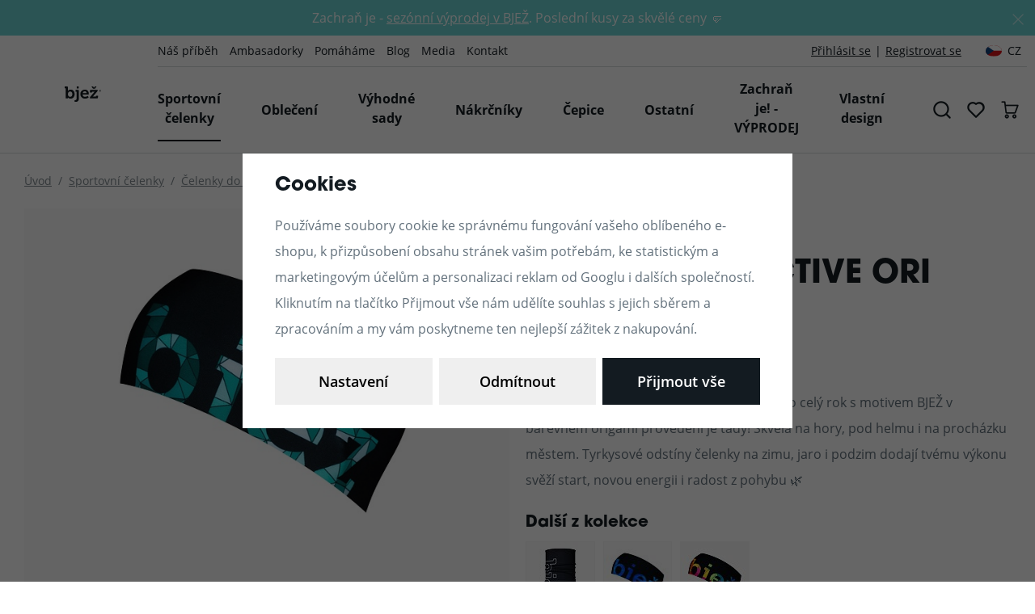

--- FILE ---
content_type: text/html; charset=UTF-8
request_url: https://www.bjez.cz/celenka-bjez-active-ori-verde_z62629/
body_size: 27783
content:
<!DOCTYPE html>


                     
    
         
            
   
         
    
        
                
        
        

                                                

   
   
   


<html class="no-js lang-cs" lang="cs">
<head>
   <meta charset="utf-8">
   
      <meta name="author" content="BJEŽ">
   

   <meta name="web_author" content="wpj.cz">

   
      <meta name="description" content="sportovní čelenka pro venkovní aktivity po celý rok s motivem BJEŽ v zeleném origami provedení">
   

         <meta name="viewport" content="width=device-width, initial-scale=1">
   
   <meta property="og:title" content="čelenka ACTIVE ORI VERDE zelená - bjež">
      
         <meta property="og:image" content="https://www.bjez.cz/data/tmp/108/7/5247_108.jpg?1663665554_1">
   
   <meta property="og:url" content="https://www.bjez.cz/celenka-bjez-active-ori-verde_z62629/">
   <meta property="og:type" content="website">

   
   

   
      <title>čelenka ACTIVE ORI VERDE zelená - bjež</title>
   

   
      
   <link rel="stylesheet" href="https://use.typekit.net/uhv7fcw.css">


      
         <link rel="stylesheet" href="/web/build/app.4842dafd.css">
         
      
   <link rel="stylesheet" href="/web/build/product.6e7163f5.css">

   

   
         <link rel="canonical" href="https://www.bjez.cz/celenka-bjez-active-ori-verde_z62629/">
   

   
               <meta name="robots" content="index, follow">
         

   
         

   
   <link rel="shortcut icon" href="/templates/images/favicon.ico">
   
   
   <link rel="apple-touch-icon" sizes="144x144" href="/templates/images/share/apple-touch-icon.png">
   <link rel="icon" type="image/png" sizes="32x32" href="/templates/images/share/favicon-32x32.png">
   <link rel="icon" type="image/png" sizes="16x16" href="/templates/images/share/favicon-16x16.png">
   <link rel="manifest" href="/templates/images/share/site.webmanifest">
   <meta name="msapplication-TileColor" content="#da532c">
   <meta name="theme-color" content="#ffffff">

   <link rel="search" href="/vyhledavani/" type="text/html">

   <script src="/common/static/js/sentry-6.16.1.min.js"></script>

<script>
   Sentry.init({
      dsn: 'https://bdac53e35b1b4424b35eb8b76bcc2b1a@sentry.wpj.cz/9',
      allowUrls: [
         /www\.bjez\.cz\//
      ],
      denyUrls: [
         // Facebook flakiness
         /graph\.facebook\.com/i,
         // Facebook blocked
         /connect\.facebook\.net\/en_US\/all\.js/i,
         // Chrome extensions
         /extensions\//i,
         /^chrome:\/\//i,
         /kupshop\.local/i
      ],
      beforeSend(event) {
         if (!/FBA[NV]|PhantomJS|SznProhlizec/.test(window.navigator.userAgent)) {
            return event;
         }
      },
      ignoreErrors: [
         // facebook / ga + disabled cookies
         'fbq is not defined',
         'Can\'t find variable: fbq',
         '_gat is not defined',
         'AW is not defined',
         'Can\'t find variable: AW',
         'url.searchParams.get', // gtm koza
         // localstorage not working in incoginto mode in iOS
         'The quota has been exceeded',
         'QuotaExceededError',
         'Undefined variable: localStorage',
         'localStorage is null',
         'The operation is insecure',
         "Failed to read the 'localStorage'",
         "gtm_",
         "Can't find variable: glami",
      ]
   });

   Sentry.setTag("web", "prod_bjez_db");
   Sentry.setTag("wbpck", 1);
   Sentry.setTag("adm", 0);
   Sentry.setTag("tpl", "x");
   Sentry.setTag("sentry_v", "6.16.1");
</script>

   <script>
   window.wpj = window.wpj || {};
   wpj.onReady = wpj.onReady || [];
   wpj.jsShop = wpj.jsShop || {events:[]};

   window.dataLayer = window.dataLayer || [];
   function gtag() {
      window.dataLayer.push(arguments);
   }
   window.wpj.cookie_bar_send = true;

   wpj.getCookie = (sKey) => decodeURIComponent(
      document.cookie.replace(
         new RegExp(
            '(?:(?:^|.*;)\\s*' +
            encodeURIComponent(sKey).replace(/[\-\.\+\*]/g, '\\$&') +
            '\\s*\\=\\s*([^;]*).*$)|^.*$'
         ),
         '$1'
      )
   ) || null;

      var consents = wpj.getCookie('cookie-bar')?.split(',');

   if (!(consents instanceof Array)){
      consents = [];
   }

   consents_fields = {
      ad_storage: consents.includes('ad_storage') ? 'granted' : 'denied',
      ad_user_data: consents.includes('ad_storage') ? 'granted' : 'denied',
      ad_personalization: consents.includes('ad_storage') ? 'granted' : 'denied',
      personalization_storage: consents.includes('personalization_and_functionality_storage') ? 'granted' : 'denied',
      functionality_storage: 'granted',
      analytics_storage: consents.includes('analytics_storage') ? 'granted' : 'denied',
   };
   gtag('consent', 'default', consents_fields);

   gtag("set", "ads_data_redaction", true);

   dataLayer.push({
      'event': 'defaultConsent',
      'consents' : consents_fields,
      'version': 'v2'
   });
   </script>

<script>
   wpj.data = wpj.data || { };

      wpj.data.instagram = true;
   
   

   

   
</script>


   

   
         <meta name="facebook-domain-verification" content="dbsg3v6t1t9auzqdf2ek4t63yyu029">
   
   
   
          

      

   

<script>page_data = {"page":{"language":"cs","title":"\u010delenka ACTIVE ORI VERDE zelen\u00e1 - bje\u017e","path":"\/celenka-bjez-active-ori-verde_z62629\/","currency":"CZK","currencyRate":1,"breadCrumbs":[{"id":"","name":"Dom\u016f"},{"id":74,"name":"Sportovn\u00ed \u010delenky"},{"id":90,"name":"\u010celenky do zimy \/ celoro\u010dn\u00ed"},{"id":"","name":"\u010delenka bje\u017e ACTIVE ORI VERDE"}],"environment":"live","type":"product"},"user":{"sessionId":"aff6e1af70986a1d47833d44f1511556","cartId":"no-cartID","type":"anonymous","cartValue":0,"cartValueWithVat":0,"cartValueWithoutVat":0,"cartItems":0},"resetRefferer":false,"event":"pageView","products":[{"id":62629,"idProduct":62629,"EAN":8595671770069,"code":"WI00116","productCode":"WI00116","hasVariations":false,"variationsIds":[],"idVariation":null,"variationCode":null,"variationName":null,"soldOut":null,"idAll":[],"categoryMain":[{"id":74,"name":"Sportovn\u00ed \u010delenky"},{"id":90,"name":"Sportovn\u00ed h\u0159ejiv\u00e9 \u010delenky"}],"categoryCurrent":[{"id":74,"name":"Sportovn\u00ed \u010delenky"},{"id":90,"name":"\u010celenky do zimy \/ celoro\u010dn\u00ed"},{"id":"","name":"\u010delenka bje\u017e ACTIVE ORI VERDE"}],"producer":"bje\u017e","campaigns":{"BB":{"id":"BB","name":"Zak\u00e1zat pro B2B"},"BC":{"id":"BC","name":"Zak\u00e1zat pro B2C"}},"name":"\u010delenka bje\u017e ACTIVE ORI VERDE","vat":21,"price":320,"priceWithVat":320,"priceWithoutVat":264.46,"priceVat":55.54,"priceWithoutDiscount":320,"discount":0,"hasDiscount":false,"availability":"nedostupn\u00e9","url":"https:\/\/www.bjez.cz\/celenka-bjez-active-ori-verde_z62629\/","imageUrl":"https:\/\/www.bjez.cz\/data\/tmp\/0\/7\/5247_0.cs.jpg?1663665554_1","position":1}],"once":false,"version":"v2"};page_data['page']['layout'] = window.innerWidth  > 991 ? 'web' : window.innerWidth > 543 ? 'tablet' : 'mobil';dataLayer.push(page_data);</script><script src="/common/static/wpj/wpj.gtm.js?v2"></script><script>var urlParams = new URLSearchParams(window.location.search);var hash = location.href.split("#")[1] || urlParams.get('id_variation') || "";gtm_getDetailImpressions(hash, 'detailImpressions');</script><script>
              wpj.onReady.push(function () {
                 [ 'logout', 'registration', 'login', 'newsletter_subscribe'].forEach(function (type) {
                    let cookieValue = wpj.storage.cookies.getItem('gtm_'+type);

                    if (cookieValue === null) {
                       return;
                    }
                    wpj.storage.cookies.removeItem('gtm_'+type);

                    cookieValue = JSON.parse(cookieValue);

                    let valueData;
                    if (type === 'newsletter_subscribe') {
                       valueData = { ...cookieValue };
                       type = 'newsletterSubscribe';
                    } else if (cookieValue instanceof Array) {
                       valueData = { data: cookieValue };
                    } else {
                       valueData = { value: cookieValue };
                    }
                     window.dataLayer.push({
                        event: 'success' +  gtm_ucfirst(type),
                           ...valueData
                     });
                 });
              });
              function gtm_ucfirst(str) {
                   if (!str || typeof str !== 'string') return str;
                   return str.charAt(0).toUpperCase() + str.slice(1);
               }
           </script>      <!-- Google Tag Manager -->
   <script data-cookieconsent="ignore">(function(w,d,s,l,i) {w[l] = w[l] || [];w[l].push({'gtm.start': new Date().getTime(), event: 'gtm.js'});
         var f = d.getElementsByTagName(s)[0],j=d.createElement(s),dl=l != 'dataLayer' ? '&l=' + l : '';
         j.async = true;j.src='//www.googletagmanager.com/gtm.js?id=' + i + dl;f.parentNode.insertBefore(j, f);
      })(window, document, 'script', 'dataLayer', 'GTM-PXPCR3P');</script>
   <!-- End Google Tag Manager -->
</head>
<body >



<!-- Google Tag Manager -->
   <noscript>
       <iframe src="//www.googletagmanager.com/ns.html?id=GTM-PXPCR3P" height="0" width="0" style="display:none;visibility:hidden"></iframe>
   </noscript>
<!-- End Google Tag Manager -->


   
      
                <div class="alert alert-info alert-dismissible text-center infopanel "
        data-infopanel="24"
        data-version="2" data-nosnippet>
               <p>Zachraň je - <a href="https://www.bjez.cz/zachran-je-sezonni-vyprodej-v-bjez_k238/">sezónní výprodej v BJEŽ</a>. Poslední kusy za skvělé ceny 🤛</p>
                     <button type="button" class="close" data-infopanel-close="24" aria-label="Zavřít">
            <span class="fc lightbox_close"></span>
         </button>
         </div>
   <script>
      var $localInfoPanelsData = {};
      var $infoPanel = null;

      if (window.localStorage.getItem('info_panels')) {
         $localInfoPanelsData = JSON.parse(window.localStorage.getItem('info_panels'));
         $infoPanel = $localInfoPanelsData['info-panel-24'];
      }

      if ($infoPanel && $infoPanel['version'] >= "2") {
         var $infoElements = document.querySelectorAll('[data-infopanel="24"]');
         $infoElements.forEach(element => {
            element.remove();
         });
      }
   </script>
<header class="header">
   <div class="container">
      <div class="header-burger header-icon">
         <a href="" data-toggle="burger">
            <span class="fc icons_burger"></span>
         </a>
      </div>

      <div class="logo">
         <a href="/" title="bjež —  originální české funkční čelenky vhodné nejen na sport">
            <img src="/templates/images/logo.svg" alt="bjež —  originální české funkční čelenky vhodné nejen na sport" width="105" height="46" class="img-responsive">
         </a>
      </div>

      <div class="header-content">
         <div class="header-top">
            <div class="display-flex">
               
<div class="">
    
   <ul class="">
                 <li class=" item-56">
             <a href="/o-nas" >
                 Náš příběh
             </a>
                        </li>
                 <li class=" item-58">
             <a href="/ambasadorky/" >
                 Ambasadorky
             </a>
                        </li>
                 <li class=" item-78">
             <a href="/pomahame" >
                 Pomáháme
             </a>
                        </li>
                 <li class=" item-60">
             <a href="/clanky" >
                 Blog
             </a>
                        </li>
                 <li class=" item-55">
             <a href="/pro-media/" >
                 Media
             </a>
                        </li>
                 <li class=" item-65">
             <a href="/kontakt/" >
                 Kontakt
             </a>
                        </li>
          </ul>

</div>


               <div class="header-top-links">
         <div class="header-top-login">
         <a href="/prihlaseni/" class="cart-signin">Přihlásit se</a>
         <div class="header-login-hover">
            <img src="/templates/images/login-bg.jpg" width="98" height="148" alt="" loading="lazy" class="hover-login-decor">
<form method="post" action="/prihlaseni/">
   <input type="hidden" name="url" value="/celenka-bjez-active-ori-verde_z62629/">
   <input type="hidden" name="remember" value="1" checked>
   <h6 class="text-center">Přihlášení</h6>
   <div class="form-group">
      <input type="email" name="login" value="" class="form-control" title="E-mail" placeholder="E-mail">
   </div>
   <div class="form-group">
      <input type="password" name="password" value="" class="form-control" title="Heslo" placeholder="Heslo">
   </div>
   <input class="btn btn-primary btn-block" type="submit" value="Přihlásit se" name="Submit">

         <div class="oauth">
         <div class="oauth-login">
                           <a href="/login-bind/facebook" class="btn fb">Facebook přihlášení</a>
                                       <a href="/login-bind/google" class="btn google">Google přihlášení</a>
                     </div>
      </div>
   
   <p class="text-center"><a href="/prihlaseni-heslo/">Zapomenuté heslo?</a></p>
</form>
         </div>
      </div>
      <span class="separator">|</span>
      <a href="/uzivatel/" class="">Registrovat se</a>
            <div class="header-switcher">
               <a href="" data-focus-opener="language-switcher" class="header-language">
         <img src="/common/static/images/flags/cs.svg" loading="lazy" width="17" height="17" class="img-responsive" alt="">
         <span>
            CZ
         </span>
      </a>
      </div>
   </div>
            </div>
         </div>

         <div class="header-bottom">
            <div class="display-flex">

               <div class="header-sections">
                   <ul class="level-0" data-sections="header"><li class="nav-item has-submenu" data-navitem="74"><a href="/celenky_k74/" class="nav-link">Sportovní čelenky</a><div class="submenu container"><div class="submenu-sections-container"><ul class="level-1 submenu-sections"><li class="nav-item " data-navitem="90"><a href="/celenky_k74/celenky-active_k90/" class="nav-link"><span><img data-src="/data/tmp/6/0/90_6.jpg?1747035857_1" class="img-responsive" alt="Sportovní hřejivé čelenky" width="82" height="63"></span> Čelenky do zimy / celoroční </a></li><li class="nav-item " data-navitem="75"><a href="https://www.bjez.cz/celenky_k74/celenky-style_k75/" class="nav-link"><span><img data-src="/data/tmp/6/5/75_6.jpg?1760002902_1" class="img-responsive" alt="Sportovní čelenky do vlasů, které nekloužou" width="82" height="63"></span> Čelenka do vlasů, která neklouže </a></li><li class="nav-item " data-navitem="87"><a href="/celenky_k74/celenky-single_k87/" class="nav-link"><span><img data-src="/data/tmp/6/7/87_6.jpg?1754475619_1" class="img-responsive" alt="Úzké nastavitelné čelenky na běhání a další sporty" width="82" height="63"></span> Úzká čelenka do vlasů, která neklouže </a></li><li class="nav-item has-submenu" data-navitem="88"><a href="/celenky_k74/celenky-drop_k88/" class="nav-link"><span><img data-src="/data/tmp/6/8/88_6.jpg?1747035892_1" class="img-responsive" alt="Běžecké a cyklistické čelenky i pod helmu" width="82" height="63"></span> Čelenka letní </a></li><li class="nav-item has-submenu" data-navitem="101"><a href="/celenky_k74/celenky-merino_k101/" class="nav-link"><span><img data-src="/data/tmp/6/1/101_6.jpg?1751013878_1" class="img-responsive" alt="Pletené zimní čelenky ze 100% merino vlny" width="82" height="63"></span> Čelenky MERINO </a></li><li class="nav-item " data-navitem="157"><a href="/sady_k151/" class="nav-link"><span><img data-src="/data/tmp/6/7/157_6.jpg?1740415248_1" class="img-responsive" alt="Výhodné sady čelenek a nákrčníků" width="82" height="63"></span> Výhodné sady </a></li></ul></div><div class="header-submenu-banner" data-banner-img="/data/tmp/22/0/4820_22.jpg?1650413635_1" data-tracking-view='{"event":"promotionView","promotions":[{"id":14,"name":"","creative":"Banner u \u010delenek","position":1}],"_clear":true,"once":false,"version":"v2"}'><span class="header-submenu-banner-title">Týmové čelenky pro každou partu</span><a href="/tymove-celenky/" class="btn btn-banner" data-tracking-click='{"event":"promotionClick","promotions":[{"id":14,"name":"","creative":"Banner u \u010delenek","position":1}],"_clear":true,"once":false,"version":"v2"}'> Týmové čelenky </a></div></div></li><li class="nav-item has-submenu" data-navitem="115"><a href="/obleceni_k115/" class="nav-link">Oblečení</a><div class="submenu container"><div class="submenu-sections-container"><ul class="level-1 submenu-sections"><li class="nav-item " data-navitem="116"><a href="https://www.bjez.cz/obleceni-a-doplnky_k115/leginy_k116/" class="nav-link"><span><img data-src="/data/tmp/6/6/116_6.jpg?1747035632_1" class="img-responsive" alt="Sportovní legíny" width="82" height="63"></span> Sportovní legíny </a></li><li class="nav-item " data-navitem="117"><a href="https://www.bjez.cz/obleceni-a-doplnky_k115/sportovni-kratasy_k117/" class="nav-link"><span><img data-src="/data/tmp/6/7/117_6.jpg?1753793614_1" class="img-responsive" alt="Sportovní kraťasy" width="82" height="63"></span> Sportovní kraťasy </a></li><li class="nav-item " data-navitem="247"><a href="/obleceni_k115/sportovni-podprsenka_k247/" class="nav-link"><span><img data-src="/data/tmp/6/7/247_6.jpg?1753793649_1" class="img-responsive" alt="Sportovní podprsenka" width="82" height="63"></span> Sportovní podprsenky </a></li><li class="nav-item " data-navitem="248"><a href="https://www.bjez.cz/obleceni_k115/sportovni-tricka-a-topy_k248/" class="nav-link"><span><img data-src="/data/tmp/6/8/248_6.jpg?1758054125_1" class="img-responsive" alt="Trika a tílka" width="82" height="63"></span> Trika a tílka </a></li><li class="nav-item " data-navitem="167"><a href="https://www.bjez.cz/obleceni-a-doplnky_k115/volnocas_k167/" class="nav-link"><span><img data-src="/data/tmp/6/7/167_6.jpg?1739798699_1" class="img-responsive" alt="Mikiny" width="82" height="63"></span> Mikiny </a></li><li class="nav-item " data-navitem="118"><a href="https://www.bjez.cz/obleceni-a-doplnky_k115/rukavy-navleky-na-ruce_k118/" class="nav-link"><span><img data-src="/data/tmp/6/8/118_6.jpg?1747035742_1" class="img-responsive" alt="Rukávy / Návleky na ruce" width="82" height="63"></span> Návleky </a></li><li class="nav-item " data-navitem="230"><a href="/obleceni_k115/ponozky_k230/" class="nav-link"><span><img data-src="/data/tmp/6/0/230_6.jpg?1752753327_1" class="img-responsive" alt="Ponožky" width="82" height="63"></span> Ponožky </a></li><li class="nav-item " data-navitem="190"><a href="/obleceni_k115/kapsicka-na-zapesti_k190/" class="nav-link"><span><img data-src="/data/tmp/6/0/190_6.jpg?1747035758_1" class="img-responsive" alt="Kapsička na zápěstí" width="82" height="63"></span> Kapsa na zápěstí </a></li></ul></div></div></li><li class="nav-item has-submenu" data-navitem="151"><a href="/vyhodne-sady_k151/" class="nav-link">Výhodné sady</a><div class="submenu container"><div class="submenu-sections-container"><ul class="level-1 submenu-sections"><li class="nav-item " data-navitem="149"><a href="/vyhodne-sady_k151/sada-celenka-active-nakrcnik-storm_k149/" class="nav-link"><span><img data-src="/data/tmp/6/9/149_6.jpg?1739806334_1" class="img-responsive" alt="Sada čelenka ACTIVE + nákrčník STORM" width="82" height="63"></span> Sada čelenka Active + nákrčník STORM </a></li><li class="nav-item " data-navitem="152"><a href="/vyhodne-sady_k151/sada-celenek_k152/" class="nav-link"><span><img data-src="/data/tmp/6/2/152_6.jpg?1739792174_1" class="img-responsive" alt="Sada čelenek" width="82" height="63"></span> Sada čelenek </a></li></ul></div></div></li><li class="nav-item has-submenu" data-navitem="144"><a href="/nakrcniky_k144/" class="nav-link">Nákrčníky</a><div class="submenu container"><div class="submenu-sections-container"><ul class="level-1 submenu-sections"><li class="nav-item " data-navitem="128"><a href="/nakrcniky_k144/nakrcnik-storm_k128/" class="nav-link"><span><img data-src="/data/tmp/6/8/128_6.jpg?1739791558_1" class="img-responsive" alt="Nákrčník STORM" width="82" height="63"></span> nákrčník z funkčního materiálu do zimy </a></li><li class="nav-item " data-navitem="94"><a href="/nakrcniky_k144/nakrcnik-multi_k94/" class="nav-link"><span><img data-src="/data/tmp/6/4/94_6.jpg?1739791515_1" class="img-responsive" alt="Nákrčník MULTI" width="82" height="63"></span> tenký nákrčník </a></li><li class="nav-item " data-navitem="244"><a href="/nakrcniky_k144/nakrcnik-shaggy_k244/" class="nav-link"><span><img data-src="/data/tmp/6/4/244_6.jpg?1732982575_1" class="img-responsive" alt="Nákrčník SHAGGY" width="82" height="63"></span> teplý SHAGGY nákrčník </a></li></ul></div></div></li><li class="nav-item has-submenu" data-navitem="109"><a href="/cepice_k109/" class="nav-link">Čepice</a><div class="submenu container"><div class="submenu-sections-container"><ul class="level-1 submenu-sections"><li class="nav-item " data-navitem="184"><a href="/cepice_k109/cepice-ksiltovka-na-kolo-beh_k184/" class="nav-link"><span><img data-src="/data/tmp/6/4/184_6.jpg?1755251930_1" class="img-responsive" alt="Čepice, kšiltovka na kolo/běh" width="82" height="63"></span> Čepice, kšiltovka na kolo/běh </a></li><li class="nav-item " data-navitem="114"><a href="https://www.bjez.cz/cepice_k109/cepice_k114/" class="nav-link"><span><img data-src="/data/tmp/6/4/114_6.jpg?1755251424_1" class="img-responsive" alt="Čepice" width="82" height="63"></span> Sportovní čepice </a></li><li class="nav-item " data-navitem="111"><a href="/cepice_k109/cepice-s-otvorem-na-culik_k111/" class="nav-link"><span><img data-src="/data/tmp/6/1/111_6.jpg?1769109111_1" class="img-responsive" alt="Čepice s otvorem na culík" width="82" height="63"></span> Čepice s otvorem na culík </a></li></ul></div></div></li><li class="nav-item has-submenu" data-navitem="81"><a href="/ostatni_k81/" class="nav-link">Ostatní</a><div class="submenu container"><div class="submenu-sections-container"><ul class="level-1 submenu-sections"><li class="nav-item " data-navitem="245"><a href="/ostatni_k81/sacky-na-prani-a-cestovani_k245/" class="nav-link"><span><img data-src="/data/tmp/6/5/245_6.jpg?1738752401_1" class="img-responsive" alt="Sáčky na praní a cestování" width="82" height="63"></span> Sáčky na praní </a></li><li class="nav-item " data-navitem="82"><a href="https://www.bjez.cz/obleceni-a-doplnky_k115/gumicky-do-vlasu_k82/" class="nav-link"><span><img data-src="/data/tmp/6/2/82_6.jpg?1747036182_1" class="img-responsive" alt="Gumičky do vlasů" width="82" height="63"></span> Gumičky do vlasů </a></li><li class="nav-item " data-navitem="189"><a href="/ostatni_k81/nausnice-flw_k189/" class="nav-link"><span><img data-src="/data/tmp/6/9/189_6.jpg?1747036197_1" class="img-responsive" alt="Náušnice FLW" width="82" height="63"></span> Náušnice FLW </a></li><li class="nav-item " data-navitem="85"><a href="/ostatni_k81/darkove-krabicky_k85/" class="nav-link"><span><img data-src="/data/tmp/6/5/85_6.jpg?1739792353_1" class="img-responsive" alt="Dárkové krabičky" width="82" height="63"></span> Dárkové krabičky </a></li><li class="nav-item " data-navitem="84"><a href="/ostatni_k81/darkove-poukazy_k84/" class="nav-link"><span><img data-src="/data/tmp/6/4/84_6.jpg?1739792391_1" class="img-responsive" alt="Dárkové poukazy" width="82" height="63"></span> Dárkové poukazy </a></li></ul></div></div></li><li class="nav-item " data-navitem="238"><a href="/zachran-je-sezonni-vyprodej-v-bjez_k238/" class="nav-link">Zachraň je! - VÝPRODEJ</a></li><li class="nav-item " data-navitem="246"><a href="/tymove-celenky/" class="nav-link">Vlastní design</a></li></ul> 

   <script>
      wpj.onReady.push(function () {
                           $('[data-sections="header"] [data-navitem="' + 74 +'"]').addClass('active');
                  $('[data-sections="header"] [data-navitem="' + 90 +'"]').addClass('active');
                        });
   </script>

               </div>

               <div class="header-icons">
                  <div class="header-search header-icon">
                     <a href="/vyhledavani/" data-toggle="search">
                        <span class="fc icons_search"></span>
                     </a>
                  </div>

                  <div class="header-favorite header-icon cart-signin">
                     <a href="/prihlaseni/">
                        <span class="fc icons_heart"></span>
                     </a>
                  </div>

                  <div class="header-login header-icon cart-signin">
                     <a href="/prihlaseni/">
                     <span class="fc icons_user">
                                             </span>
                     </a>
                  </div>

                  <div class="header-cart header-icon ">
   <a  data-reload="cart-info">
      <span class="fc icons_cart"></span>
   </a>
</div>

<div class="cartbox-focus " data-cartbox>
   
      <div class="cartbox-header">
         
   <div class="cartbox-header-title">
      <h3>Košík</h3>
      <span class="cartbox-pieces-indicator" data-reload="cartbox-pieces">(0)</span>
   </div>
         
         
   <a href="#" data-cartbox-hide>
      Zavřít
      <span class="fc lightbox_close"></span>
   </a>

      </div>
   

   <div class="cartbox-product-list" data-simplebar data-simplebar-auto-hide="false">
      <div data-reload="cartbox-products">
                     <p class="no-items">V košíku nemáte žádné zboží.</p>
               </div>
   </div>


   <div class="cartbox-footer">
      <div data-reload="cartbox-footer">
         
                           

   <div class="shipping-progress">
      <span class="fc icons_delivery"></span>
      <p>
                     K dopravě zdarma zbývá
            <strong>1 890 Kč</strong>
               </p>

      <div class="shipping-bar">
                                 <span style="width: 0%"></span>
               </div>
      
   </div>
                        
   <div class="price-title">Mezisoučet
               <strong class="total-price h3">0 Kč</strong>
         </div>


            
   <a href="/kosik/"
      class="btn btn-block btn-green disabled">Přejít do košíku</a>
   <a href="" class="btn btn-block btn-secondary btn-secondary-border" data-cartbox-hide>Zpět k nákupu</a>

         
      </div>
   </div>
</div>
<div class="cartbox-bg" data-cartbox></div>
<div class="cartbox-overlay" data-cartbox data-cartbox-hide></div>

               </div>
            </div>
         </div>
      </div>
   </div>
</header>

<div class="header-search-outer">
   <div class="header-search-inner" data-search-form>
      <div class="container">
         <form method="get" role="search" action="/vyhledavani/">
            <input type="text" name="search" value="" maxlength="100" class="form-control autocomplete-control"
                   placeholder="Hledaný výraz" aria-label="Hledaný výraz" autocomplete="off" data-search-input>
            <button name="submit" type="submit" value="Hledat" class="btn btn-primary btn-block"><span>Hledat</span></button>
            <button class="search-toggle" data-toggle="search" aria-label="Zavřít"><i class="fc lightbox_close"></i></button>
         </form>
      </div>
   </div>
</div>


   <script id="productSearch" type="text/x-dot-template">
            <div class="container autocomplete-inner">
         
         {{? it.items.Produkty || it.items.Kategorie || it.items.Vyrobci || it.items.Clanky || it.items.Stranky }}

         <div class="autocomplete-wrapper">
            {{? it.items.Kategorie }}
            <div class="autocomplete-categories">
               
               <p class="title-default">Kategorie</p>
               
               <ul>
                  {{~it.items.Kategorie.items :item :index}}
                  <li data-autocomplete-item="section">
                     <a href="/presmerovat/?type=category&id={{=item.id}}">{{=item.label}}</a>
                  </li>
                  {{~}}
               </ul>
            </div>
            {{?}}

            {{? it.items.Vyrobci }}
            <div class="autocomplete-categories">
               <p class="title-default">Značky</p>
               <ul>
                  {{~it.items.Vyrobci.items :item :index}}
                  <li data-autocomplete-item="section">
                     <a href="/presmerovat/?type=producer&id={{=item.id}}">{{=item.label}}</a>
                  </li>
                  {{~}}
               </ul>
            </div>
            {{?}}

            {{? it.items.Produkty }}
            <div class="autocomplete-products">
               
               <p class="title-default">Produkty</p>
               
               <ul>
                  {{~it.items.Produkty.items :item :index}}
                  {{? index < 4 }}
                  <li class="autocomplete-product-item" data-autocomplete-item="product">
                     <a href="/presmerovat/?type=product&id={{=item.id}}">
                        <div class="img">
                           {{? item.image }}
                           <img src="{{=item.image}}" alt="{{=item.label}}" class="img-fluid">
                           {{??}}
                           <img src="/common/static/images/no-img.png" alt="{{=item.label}}" class="img-fluid">
                           {{?}}
                        </div>
                        <span class="title">{{=item.label}}</span>
                        
                        
                                                        
                               {{? item.price }}
                               <span class="price">{{=item.price}}</span>
                               {{?}}
                            
                                                    
                        
                     </a>
                  </li>
                  {{?}}
                  {{~}}
               </ul>
            </div>
            {{?}}

            
            <div class="ac-showall d-showall" data-autocomplete-item="show-all">
               <a href="" class="btn btn-primary btn-block">Zobrazit všechny výsledky</a>
            </div>
            
         </div>

         <div class="autocomplete-side">
            {{? it.items.Clanky }}
            <div class="autocomplete-articles">
               <p class="title-default">Články</p>
               <ul>
                  {{~it.items.Clanky.items :item :index}}
                  {{? index < 2 }}
                  <li data-autocomplete-item="section">
                     <a href="/presmerovat/?type=article&id={{=item.id}}">
                        {{? item.photo }}
                        <img src="{{=item.photo}}" alt="{{=item.label}}" width="200" height="143" class="img-fluid">
                        {{?}}
                        {{=item.label}}
                     </a>
                  </li>
                  {{?}}
                  {{~}}
               </ul>
            </div>
            {{?}}
            {{? it.items.Stranky }}
            <div class="autocomplete-pages">
               <p class="title-default">Ostatní</p>
               <ul>
                  {{~it.items.Stranky.items :item :index}}
                  <li data-autocomplete-item="section">
                     <a href="{{=item.url}}">
                        {{=item.label}}
                     </a>
                  </li>
                  {{~}}
               </ul>
            </div>
            {{?}}
            
            <div class="ac-showall resp-showall" data-autocomplete-item="show-all">
               <a href="" class="btn btn-primary btn-block">Zobrazit všechny výsledky</a>
            </div>
            
         </div>

         

         {{??}}
         <div class="autocomplete-noresult">
            <p>
               
               Žádný výsledek
               
            </p>
         </div>
         {{?}}
         
      </div>
   </script>



      <script>
      
      
      wpj.onReady.push(function () {
         $('[data-search-input]').productSearch({
                        
         });
      });
            
   </script>


   

   
      <div class="container">
         
   <ul class="breadcrumbs ">
                           <li><a href="/" title="Zpět na úvod">Úvod</a></li>
                                       <li><a href="/celenky_k74/" title="Zpět na Sportovní čelenky">Sportovní čelenky</a></li>
                                       <li><a href="/celenky_k74/celenky-active_k90/" title="Zpět na Čelenky do zimy / celoroční">Čelenky do zimy / celoroční</a></li>
                                       <li class="active">čelenka bjež ACTIVE ORI VERDE</li>
                     </ul>

      </div>
   
   
   

                  
   <main class="main product-main">
      <div class="container product-top">
         <div class="row">
            <div class="col-xxs-12 col-lg-6 column-left">
                                                                                                         


<div class="product-gallery" data-gallery-wrapper>
   <div class="product-photo-main">
      <div id="product-main-photo">
         <a href="/data/tmp/0/7/5247_0.cs.jpg?1663665554_1"
            data-rel="gallery" class="main-photo-item" data-main-img-link data-href="/data/tmp/0/7/5247_0.cs.jpg?1663665554_1">
                        <img src="/data/tmp/3/7/5247_3.cs.jpg?1663665554_1" width="700" height="542"
                 alt="sporotvni celenka bjez ori verde" class="img-responsive " data-main-img
                 data-src="/data/tmp/3/7/5247_3.cs.jpg?1663665554_1">
         </a>
                     <a class="btn btn-secondary gallery-more-photos" data-more-photos="1">
               <span class="count">Zobrazit další&nbsp;(+7)</span>
            </a>
               </div>
   </div>

               <div class="product-photos">
                                 <a href="/data/tmp/0/0/5290_0.cs.jpg?1663967488_1" data-rel="gallery" data-image-alt="/data/tmp/0/0/5290_0.cs.jpg?1663967488_1"
               class=" gallery-item-1">
               <img src="/data/tmp/4/0/5290_4.cs.jpg?1663967488_1" data-src="/data/tmp/4/0/5290_4.cs.jpg?1663967488_1" alt="čelenka bjež ACTIVE ORI VERDE"
                    class="img-responsive"
                    width="345" height="345" loading="lazy">
            </a>
                                 <a href="/data/tmp/0/9/5249_0.cs.jpg?1663665589_1" data-rel="gallery" data-image-alt="/data/tmp/0/9/5249_0.cs.jpg?1663665589_1"
               class=" gallery-item-2">
               <img src="/data/tmp/4/9/5249_4.cs.jpg?1663665589_1" data-src="/data/tmp/4/9/5249_4.cs.jpg?1663665589_1" alt="sporotvni celenka bjez ori verde detail"
                    class="img-responsive"
                    width="345" height="345" loading="lazy">
            </a>
                                 <a href="/data/tmp/0/7/7357_0.cs.jpg?1740256132_1" data-rel="gallery" data-image-alt="/data/tmp/0/7/7357_0.cs.jpg?1740256132_1"
               class=" gallery-item-hidden gallery-item-3">
               <img src="/data/tmp/4/7/7357_4.cs.jpg?1740256132_1" data-src="/data/tmp/4/7/7357_4.cs.jpg?1740256132_1" alt="čelenka bjež ACTIVE ORI VERDE"
                    class="img-responsive"
                    width="345" height="345" loading="lazy">
            </a>
                                 <a href="/data/tmp/0/0/7360_0.cs.jpg?1740256177_1" data-rel="gallery" data-image-alt="/data/tmp/0/0/7360_0.cs.jpg?1740256177_1"
               class=" gallery-item-hidden gallery-item-4">
               <img src="/data/tmp/4/0/7360_4.cs.jpg?1740256177_1" data-src="/data/tmp/4/0/7360_4.cs.jpg?1740256177_1" alt="čelenka bjež ACTIVE ORI VERDE"
                    class="img-responsive"
                    width="345" height="345" loading="lazy">
            </a>
                                 <a href="/data/tmp/0/8/7358_0.cs.jpg?1740256175_1" data-rel="gallery" data-image-alt="/data/tmp/0/8/7358_0.cs.jpg?1740256175_1"
               class=" gallery-item-hidden gallery-item-5">
               <img src="/data/tmp/4/8/7358_4.cs.jpg?1740256175_1" data-src="/data/tmp/4/8/7358_4.cs.jpg?1740256175_1" alt="čelenka bjež ACTIVE ORI VERDE"
                    class="img-responsive"
                    width="345" height="345" loading="lazy">
            </a>
                                 <a href="/data/tmp/0/1/7361_0.cs.jpg?1740256181_1" data-rel="gallery" data-image-alt="/data/tmp/0/1/7361_0.cs.jpg?1740256181_1"
               class=" gallery-item-hidden gallery-item-6">
               <img src="/data/tmp/4/1/7361_4.cs.jpg?1740256181_1" data-src="/data/tmp/4/1/7361_4.cs.jpg?1740256181_1" alt="čelenka bjež ACTIVE ORI VERDE"
                    class="img-responsive"
                    width="345" height="345" loading="lazy">
            </a>
                                 <a href="/data/tmp/0/9/7359_0.cs.jpg?1740256251_1" data-rel="gallery" data-image-alt="/data/tmp/0/9/7359_0.cs.jpg?1740256251_1"
               class=" gallery-item-hidden gallery-item-7">
               <img src="/data/tmp/4/9/7359_4.cs.jpg?1740256251_1" data-src="/data/tmp/4/9/7359_4.cs.jpg?1740256251_1" alt="čelenka bjež ACTIVE ORI VERDE"
                    class="img-responsive"
                    width="345" height="345" loading="lazy">
            </a>
               </div>
   
         <a class="btn btn-secondary gallery-more-photos" data-more-photos="3">
         <span class="count">Zobrazit další&nbsp;(+5)</span>
      </a>
   </div>
            </div>

            <div class="col-xxs-12 col-lg-6 col-xxl-5 column-right pull-right">
               <div class="product-header">
                                                                                                                   
                  
                                       <div class="product-code">
                        <span data-variation-code>Kód: WI00116</span>
                     </div>
                                 </div>

               <h1>čelenka bjež ACTIVE ORI VERDE</h1>
               <div class="product-rating">
                     <p class="rating-stars" title="Průměrné hodnocení: 5">
               <i class="fc icons_star_full "></i>
               <i class="fc icons_star_full "></i>
               <i class="fc icons_star_full "></i>
               <i class="fc icons_star_full "></i>
               <i class="fc icons_star_full "></i>
                     <a href="" data-link="reviews">1x hodnoceno</a>
         </p>
               </div>

               <p class="annotation">✨ Sportovní čelenka pro venkovní aktivity po celý rok s motivem BJEŽ v barevném origami provedení je tady! Skvělá na hory, pod helmu i na procházku městem. Tyrkysové odstíny čelenky na zimu, jaro i podzim dodají tvému výkonu svěží start, novou energii i radost z pohybu 🌿</p>

               
                                    
               
               
                     <div class="product-collections-wrapper" data-tracking-view='{"_clear":true,"event":"productsImpressions","impressions":{"products":[{"id":22616,"idProduct":22616,"EAN":8595671790012,"code":"NA0001","productCode":"NA0001","hasVariations":false,"variationsIds":[],"idVariation":null,"variationCode":null,"variationName":null,"soldOut":null,"idAll":[],"categoryMain":[{"id":144,"name":"N\u00e1kr\u010dn\u00edky"},{"id":128,"name":"N\u00e1kr\u010dn\u00edk STORM"}],"categoryCurrent":[{"id":74,"name":"Sportovn\u00ed \u010delenky"},{"id":90,"name":"\u010celenky do zimy \/ celoro\u010dn\u00ed"},{"id":"","name":"\u010delenka bje\u017e ACTIVE ORI VERDE"}],"producer":"bje\u017e","campaigns":{"DO":{"id":"DO","name":"Do\u0161\u00edv\u00e1me"}},"name":"n\u00e1kr\u010dn\u00edk bje\u017e STORM ETAPE","vat":21,"price":420,"priceWithVat":420,"priceWithoutVat":347.11,"priceVat":72.89,"priceWithoutDiscount":420,"discount":0,"hasDiscount":false,"availability":"nedostupn\u00e9","url":"https:\/\/www.bjez.cz\/nakrcnik-bjez-storm-etape_z22616\/","imageUrl":"https:\/\/www.bjez.cz\/data\/tmp\/0\/5\/5515_0.jpg?1665665697_1","position":1},{"id":62626,"idProduct":62626,"EAN":8595671770007,"code":"WI00113","productCode":"WI00113","hasVariations":false,"variationsIds":[],"idVariation":null,"variationCode":null,"variationName":null,"soldOut":null,"idAll":[],"categoryMain":[{"id":74,"name":"Sportovn\u00ed \u010delenky"},{"id":90,"name":"Sportovn\u00ed h\u0159ejiv\u00e9 \u010delenky"}],"categoryCurrent":[{"id":74,"name":"Sportovn\u00ed \u010delenky"},{"id":90,"name":"\u010celenky do zimy \/ celoro\u010dn\u00ed"},{"id":"","name":"\u010delenka bje\u017e ACTIVE ORI VERDE"}],"producer":"bje\u017e","campaigns":[],"name":"\u010delenka bje\u017e ACTIVE ORI CELESTE","vat":21,"price":320,"priceWithVat":320,"priceWithoutVat":264.46,"priceVat":55.54,"priceWithoutDiscount":320,"discount":0,"hasDiscount":false,"availability":"skladem","url":"https:\/\/www.bjez.cz\/celenka-bjez-active-ori-celeste_z62626\/","imageUrl":"https:\/\/www.bjez.cz\/data\/tmp\/0\/9\/5239_0.jpg?1663664292_1","position":2},{"id":62628,"idProduct":62628,"EAN":8595671770052,"code":"WI00115","productCode":"WI00115","hasVariations":false,"variationsIds":[],"idVariation":null,"variationCode":null,"variationName":null,"soldOut":null,"idAll":[],"categoryMain":[{"id":74,"name":"Sportovn\u00ed \u010delenky"},{"id":90,"name":"Sportovn\u00ed h\u0159ejiv\u00e9 \u010delenky"}],"categoryCurrent":[{"id":74,"name":"Sportovn\u00ed \u010delenky"},{"id":90,"name":"\u010celenky do zimy \/ celoro\u010dn\u00ed"},{"id":"","name":"\u010delenka bje\u017e ACTIVE ORI VERDE"}],"producer":"bje\u017e","campaigns":[],"name":"\u010delenka bje\u017e ACTIVE ORI FUN","vat":21,"price":320,"priceWithVat":320,"priceWithoutVat":264.46,"priceVat":55.54,"priceWithoutDiscount":320,"discount":0,"hasDiscount":false,"availability":"skladem","url":"https:\/\/www.bjez.cz\/celenka-bjez-active-ori-fun_z62628\/","imageUrl":"https:\/\/www.bjez.cz\/data\/tmp\/0\/6\/5246_0.jpg?1663665311_1","position":3}],"listName":"detail_collections","listId":62629},"once":false,"version":"v2"}'>
      <h5>Další z kolekce</h5>
      <div class="product-collections product-collections-closed">
                                 <a href="/nakrcnik-bjez-storm-etape_z22616/" title="nákrčník bjež STORM ETAPE"
               class="product-collection-item " data-tracking-click='{"event":"productClick","click":{"products":[{"id":22616,"idProduct":22616,"EAN":8595671790012,"code":"NA0001","productCode":"NA0001","hasVariations":false,"variationsIds":[],"idVariation":null,"variationCode":null,"variationName":null,"soldOut":null,"idAll":[],"categoryMain":[{"id":144,"name":"N\u00e1kr\u010dn\u00edky"},{"id":128,"name":"N\u00e1kr\u010dn\u00edk STORM"}],"categoryCurrent":[{"id":74,"name":"Sportovn\u00ed \u010delenky"},{"id":90,"name":"\u010celenky do zimy \/ celoro\u010dn\u00ed"},{"id":"","name":"\u010delenka bje\u017e ACTIVE ORI VERDE"}],"producer":"bje\u017e","campaigns":{"DO":{"id":"DO","name":"Do\u0161\u00edv\u00e1me"}},"name":"n\u00e1kr\u010dn\u00edk bje\u017e STORM ETAPE","vat":21,"price":420,"priceWithVat":420,"priceWithoutVat":347.11,"priceVat":72.89,"priceWithoutDiscount":420,"discount":0,"hasDiscount":false,"availability":"nedostupn\u00e9","url":"https:\/\/www.bjez.cz\/nakrcnik-bjez-storm-etape_z22616\/","imageUrl":"https:\/\/www.bjez.cz\/data\/tmp\/0\/5\/5515_0.jpg?1665665697_1","position":1}],"listName":"detail_collections","listId":62629},"once":false,"version":"v2"}'>
               <div class="product-collection-item-image">
                                    <img src="/data/tmp/19/5/5515_19.jpg?1665665697_1" width="84" height="84" class="img-responsive" alt="nákrčník bjež STORM ETAPE" loading="lazy">
               </div>
            </a>
                                 <a href="/celenka-bjez-active-ori-celeste_z62626/" title="čelenka bjež ACTIVE ORI CELESTE"
               class="product-collection-item " data-tracking-click='{"event":"productClick","click":{"products":[{"id":62626,"idProduct":62626,"EAN":8595671770007,"code":"WI00113","productCode":"WI00113","hasVariations":false,"variationsIds":[],"idVariation":null,"variationCode":null,"variationName":null,"soldOut":null,"idAll":[],"categoryMain":[{"id":74,"name":"Sportovn\u00ed \u010delenky"},{"id":90,"name":"Sportovn\u00ed h\u0159ejiv\u00e9 \u010delenky"}],"categoryCurrent":[{"id":74,"name":"Sportovn\u00ed \u010delenky"},{"id":90,"name":"\u010celenky do zimy \/ celoro\u010dn\u00ed"},{"id":"","name":"\u010delenka bje\u017e ACTIVE ORI VERDE"}],"producer":"bje\u017e","campaigns":[],"name":"\u010delenka bje\u017e ACTIVE ORI CELESTE","vat":21,"price":320,"priceWithVat":320,"priceWithoutVat":264.46,"priceVat":55.54,"priceWithoutDiscount":320,"discount":0,"hasDiscount":false,"availability":"skladem","url":"https:\/\/www.bjez.cz\/celenka-bjez-active-ori-celeste_z62626\/","imageUrl":"https:\/\/www.bjez.cz\/data\/tmp\/0\/9\/5239_0.jpg?1663664292_1","position":2}],"listName":"detail_collections","listId":62629},"once":false,"version":"v2"}'>
               <div class="product-collection-item-image">
                                    <img src="/data/tmp/19/9/5239_19.jpg?1663664292_1" width="84" height="84" class="img-responsive" alt="čelenka bjež ACTIVE ORI CELESTE" loading="lazy">
               </div>
            </a>
                                 <a href="/celenka-bjez-active-ori-fun_z62628/" title="čelenka bjež ACTIVE ORI FUN"
               class="product-collection-item " data-tracking-click='{"event":"productClick","click":{"products":[{"id":62628,"idProduct":62628,"EAN":8595671770052,"code":"WI00115","productCode":"WI00115","hasVariations":false,"variationsIds":[],"idVariation":null,"variationCode":null,"variationName":null,"soldOut":null,"idAll":[],"categoryMain":[{"id":74,"name":"Sportovn\u00ed \u010delenky"},{"id":90,"name":"Sportovn\u00ed h\u0159ejiv\u00e9 \u010delenky"}],"categoryCurrent":[{"id":74,"name":"Sportovn\u00ed \u010delenky"},{"id":90,"name":"\u010celenky do zimy \/ celoro\u010dn\u00ed"},{"id":"","name":"\u010delenka bje\u017e ACTIVE ORI VERDE"}],"producer":"bje\u017e","campaigns":[],"name":"\u010delenka bje\u017e ACTIVE ORI FUN","vat":21,"price":320,"priceWithVat":320,"priceWithoutVat":264.46,"priceVat":55.54,"priceWithoutDiscount":320,"discount":0,"hasDiscount":false,"availability":"skladem","url":"https:\/\/www.bjez.cz\/celenka-bjez-active-ori-fun_z62628\/","imageUrl":"https:\/\/www.bjez.cz\/data\/tmp\/0\/6\/5246_0.jpg?1663665311_1","position":3}],"listName":"detail_collections","listId":62629},"once":false,"version":"v2"}'>
               <div class="product-collection-item-image">
                                    <img src="/data/tmp/19/6/5246_19.jpg?1663665311_1" width="84" height="84" class="img-responsive" alt="čelenka bjež ACTIVE ORI FUN" loading="lazy">
               </div>
            </a>
               </div>
   </div>

               
                                 <div class="alert alert-danger">
   <strong>
       Tento produkt je dlouhodobě vyprodaný.
   </strong>
</div>


   <p class="title-default">
      Alternativní produkty z kategorie <a href="/celenky_k74/celenky-active_k90/">Čelenky do zimy / celoroční</a>:
   </p>
   <div class="similar-row row">
          <div class="col-xxs-12 ">
      <div class="similar-product">
         <a href="/celenka-bjez-active-head-black_z22428/" class="image">
            <img src="/data/tmp/4/0/2090_4.cs.jpg?1635863846_1" alt="bjez_celenka_winter_head_black" class="img-responsive">
         </a>
         <div>
            <p class="title">
               <a href="/celenka-bjez-active-head-black_z22428/" title="čelenka bjež ACTIVE HEAD black" >
                   čelenka bjež ACTIVE HEAD black
               </a>
            </p>
            <p class="delivery delivery-0">
                skladem
            </p>
            <p class="price">320 Kč</p>
         </div>
      </div>
   </div>
   <div class="col-xxs-12 ">
      <div class="similar-product">
         <a href="/celenka-bjez-active-run-fast_z61870/" class="image">
            <img src="/data/tmp/4/0/4450_4.cs.jpg?1636369543_1" alt="sportovní čelenka na běhání pro muže run fast" class="img-responsive">
         </a>
         <div>
            <p class="title">
               <a href="/celenka-bjez-active-run-fast_z61870/" title="čelenka bjež ACTIVE RUN fast" >
                   čelenka bjež ACTIVE RUN fast
               </a>
            </p>
            <p class="delivery delivery-0">
                skladem
            </p>
            <p class="price">288 Kč</p>
         </div>
      </div>
   </div>
   <div class="col-xxs-12 ">
      <div class="similar-product">
         <a href="/celenka-bjez-active-orchid_z62263/" class="image">
            <img src="/data/tmp/4/5/5255_4.cs.jpg?1663745641_1" alt="sportovní čelenka bjež orchid růžová" class="img-responsive">
         </a>
         <div>
            <p class="title">
               <a href="/celenka-bjez-active-orchid_z62263/" title="čelenka bjež ACTIVE Orchid" >
                   čelenka bjež ACTIVE Orchid
               </a>
            </p>
            <p class="delivery delivery-0">
                skladem
            </p>
            <p class="price">320 Kč</p>
         </div>
      </div>
   </div>

   </div>
               
               
      
   <div class="product-params-container">
      <h3>Základní informace</h3>
                        <div class="product-params-weathers">
                           <div class="product-param-weather ">
                  Teplo
               </div>
                           <div class="product-param-weather active">
                  Chladno
               </div>
                     </div>
            <table class="product-params">
                                    <tr class="product-params-row">
                  <td class="product-params-title">
                     Údržba
                  </td>
                  <td class="product-params-content">
                                             Čelenku per v ruce, ojediněle v pračce na šetrný/sportovní program (30 - 40°C). Nepoužívej aviváž!                                       </td>
               </tr>
                                                <tr class="product-params-row">
                  <td class="product-params-title">
                     Barva
                  </td>
                  <td class="product-params-content">
                                             zelená,                                              černá                                       </td>
               </tr>
                                                                     <tr class="product-params-row">
                  <td class="product-params-title">
                     Hmotnost
                  </td>
                  <td class="product-params-content">
                                             10&nbsp;g                                       </td>
               </tr>
                                                <tr class="product-params-row">
                  <td class="product-params-title">
                     Materiál
                  </td>
                  <td class="product-params-content">
                                             ACTIVE: 83 % polyester, 17 % elastan                                       </td>
               </tr>
                                                <tr class="product-params-row">
                  <td class="product-params-title">
                     Pro koho
                  </td>
                  <td class="product-params-content">
                                             muž,                                              žena                                       </td>
               </tr>
                                                <tr class="product-params-row">
                  <td class="product-params-title">
                     Produkt
                  </td>
                  <td class="product-params-content">
                                             čelenka celoroční                                       </td>
               </tr>
                                                <tr class="product-params-row">
                  <td class="product-params-title">
                     Rozměry
                  </td>
                  <td class="product-params-content">
                                             UNI 9x46 cm                                       </td>
               </tr>
                                                <tr class="product-params-row">
                  <td class="product-params-title">
                     Design
                  </td>
                  <td class="product-params-content">
                                             Veronika Hanelová                                       </td>
               </tr>
                                          <tr class="product-params-row">
               <td class="product-params-title">
                  Velikosti
               </td>
               <td class="product-params-content">
                  <a href="#sizetable" data-focus-opener="product-sizetable">
                     Velikostní tabulky
                  </a>
               </td>
            </tr>
               </table>
   </div>
            </div>
         </div>
      </div>
      <div class="container product-bottom">
                                                      <div class="product-tabs tabs" data-tabs="product-description">
   <a href="#tabs-1" class="nav-link active" data-tab-target="#tabs-1" data-tabs="nav">Popis</a>
   <div class="tab-pane active" id="tabs-1" data-tabs="content">
      <div class="product-description">
                                                                                                                                          
                  <div class="row product-description-row">
                                             <div class="col-lg-6 col-xxs-12">
                            <div class="w-text"><p>Čelenky řady ACTIVE&nbsp;jsou vhodné <strong>pro každou aktivitu v chladnějším počasí</strong>. Pro běh ve větru, ale i na letní výšlap v horských podmínkách, kde nikdy nevíte, jak se počasí změní.&nbsp;</p> </div> <div class="w-spacing" style="height: 20px;"></div> <div class="wpj-b-row" style="--lc: 24;"><div class="wpj-b-col align-self-start" data-blocek-col="true" style="--cw: 8;"><div class="w-media align-items-center"><div class="w-media-img"><span class="fc icons_flex"></span></div><div class="w-media-body"><h6 class="text-left" contenteditable="false">Ochrání před chladem a větrem</h6></div></div></div><div class="wpj-b-col align-self-start" data-blocek-col="true" style="--cw: 16;"><div class="wpj-b-row" style="--lc: 24;"><div class="wpj-b-col align-self-start" data-blocek-col="true" style="--cw: 12;"><div class="w-media align-items-center"><div class="w-media-img"><span class="fc icons_non-permeable"></span></div><div class="w-media-body"><h6 class="text-left" contenteditable="false">Neprofoukne</h6></div></div></div><div class="wpj-b-col align-self-start" data-blocek-col="true" style="--cw: 12;"><div class="w-media align-items-center"><div class="w-media-img"><span class="fc icons_material_quality"></span></div><div class="w-media-body"><h6 class="text-left" contenteditable="false">Prémiový materiál s vnitřním počesem</h6></div></div></div></div></div></div> <div class="w-spacing" style="height: 30px;"></div> <div class="w-text"><p>BJEŽ čelenka je:</p> <p><strong>✔️ extrémně pohodlná</strong>: lehká a měkká, na vnitřní straně je materiál počesaný, díky tomu je čelenka velmi příjemná na nošení.<br>✔️ <strong>pružná a neklouže</strong>: přizpůsobí se a velmi dobře přilehne k hlavě<br>✔️ chrání před chladem a větrem<br>✔️ zadní šev je plochý, na hlavě tedy nijak nepřekáží a <strong>netlačí</strong><br><strong>✔️ originální český výrobek</strong>: designy připravují čeští grafici a výtvarníci.</p> </div> <div class="w-spacing" style="height: 10px;"></div> <div class="w-text"><p>ℹ️ Barevný odstín čelenky se od fotky může mírně lišit, což je dáno nastavením monitoru. Pro lepší představu si přečti popisek u produktu, který napoví víc, nebo nás neváhej kontaktovat.</p> </div> <div class="w-spacing" style="height: 20px;"></div>
                        </div>
                        <div class="col-lg-5 col-lg-offset-1  col-xxs-12">
                                                                                                                                 <a href="https://www.youtube.com/embed/bj-qNbJO6J8" data-rel="gallery" data-type="video" class="play-video">
                                     <img src="/data/tmp/21/8/5288_21.jpg?1663967483_1" width="580" height="500" alt="čelenka bjež ACTIVE ORI VERDE" class="img-responsive" loading="lazy">
                                  </a>
                                                                                     </div>
                                       </div>
                                                                                                                    
                  <div class="row product-description-row">
                                             <div class=" col-lg-5 pull-right col-xxs-12">
                            <div class="w-spacing" style="height: 20px;"></div> <h5 class="text-left" contenteditable="false">Zásadní je volba materiálu</h5> <div class="w-text"><p>Čelenka je velmi lehká, příjemná na nošení. &nbsp;Je vhodná na trénink nebo jiné aktivity během <strong>chladných dní</strong>. Vyrobili jsme je <strong>z nesrážlivého prodyšného materiálu, který je savý a má výborné tepelně-izolační vlastnosti </strong>– udrží tvou hlavu a uši v teple při aktivitě v chladnějším nebo větrném počasí. Běh, cyklistika, běžky, ale i fotbal, turistika, nebo sbírání hub si užij bez prochladnutí a nepohodlí.&nbsp;</p> </div> <div class="w-spacing" style="height: 20px;"></div> <h5 class="text-left">Jak čelenku správně nosit?</h5> <div class="w-text"><p>Tato čelenka je určena do chladnějšího počasí, je tedy vhodné ji nosit více do čela a přes uši. Čelenka je vyrobena z pružného materiálu, takže se perfektně přizpůsobí hlavě. &nbsp;Pro delší životnost a vzhledovou i funkční kvalitu čelenky, doporučujeme prát v ruce nebo v pračce do 40°C &nbsp;Aviváž nedoporučujeme!</p> </div>
                        </div>
                        <div class="col-lg-6  col-xxs-12">
                                                           <img src="/data/tmp/20/9/5289_20.jpg?1663967485_1" width="700" height="580" alt="čelenka bjež ACTIVE ORI VERDE" class="img-responsive" loading="lazy">
                                                    </div>
                                       </div>
                                                                                                                     
                  <div class="row product-description-row">
                                             <div class="col-xxs-12">
                           <div class="w-spacing" style="height: 40px;"></div><div class="wpj-row"><div class="wpj-col-6"><h2 class="text-left">Čelenky ACTIVE šijeme v ČR</h2><div class="w-text"><p>Vyrábíme lokálně. Navrhujeme vlastní designy, tiskneme, stříháme a šijeme v České republice. Použitý materiál je velmi příjemný, neprofoukne a skvěle se hodí do kapsy na každý běh, výlet nebo procházku. Počasí může překvapit :)</p></div><div class="w-btn-wrapper text-left"><a href="/o-nas/" class="btn  btn-primary">Náš příběh</a></div></div><div class="wpj-col-6"><div class="w-imap-wrapper"><div class="w-imap-inner "><img src="/data/tmp/105/4/5254_105.jpg" srcset="/data/tmp/104/4/5254_104.jpg?1663743189 300w, /data/tmp/105/4/5254_105.jpg?1663743189 600w, /data/tmp/106/4/5254_106.jpg?1663743189 1000w, /data/tmp/107/4/5254_107.jpg?1663743189 1772w" sizes="(min-width: 1440px) calc((1480px / 2) - 20px), (min-width: 1220px) calc((1220px / 2) - 20px), (min-width: 768px) calc((100vw / 2) - 20px), calc(100vw - 20px)" draggable="false" class="img-responsive"><div class="w-imap-points points-lg" data-imap="points-wrapper"><div class="point content-bottom content-right" data-imap="point" style="left: 32.57%; top: 15.56%;"><button type="button" class="icon" data-imap="icon"></button><div class="w-imap-content"><a href="#imap-close-button" class="imap-close-button">x</a><div class="w-text"><p>Pružná, příjemný vnitřní počes</p></div></div></div><div class="point content-bottom content-left" data-imap="point" style="left: 64.83%; top: 31.25%;"><button type="button" class="icon" data-imap="icon"></button><div class="w-imap-content"><a href="#imap-close-button" class="imap-close-button">x</a><div class="w-text"><p>Neprofoukne, mírně hřeje</p></div></div></div><div class="point content-top content-left" data-imap="point" style="left: 73.06%; top: 73.62%;"><button type="button" class="icon" data-imap="icon"></button><div class="w-imap-content"><a href="#imap-close-button" class="imap-close-button">x</a><div class="w-text"><p>Vlastní unikátní designy od českých výtvarníků a grafiků</p></div></div></div></div></div><div class="w-imap-points points-sm"><div class="point content-bottom content-right" data-imap="point" style="left: 32.57%; top: 15.56%;"><button type="button" class="icon" data-imap="icon"></button><div class="w-imap-content"><a href="#imap-close-button" class="imap-close-button">x</a><div class="w-text"><p>Pružná, příjemný vnitřní počes</p></div></div></div><div class="point content-bottom content-left" data-imap="point" style="left: 64.83%; top: 31.25%;"><button type="button" class="icon" data-imap="icon"></button><div class="w-imap-content"><a href="#imap-close-button" class="imap-close-button">x</a><div class="w-text"><p>Neprofoukne, mírně hřeje</p></div></div></div><div class="point content-top content-left" data-imap="point" style="left: 73.06%; top: 73.62%;"><button type="button" class="icon" data-imap="icon"></button><div class="w-imap-content"><a href="#imap-close-button" class="imap-close-button">x</a><div class="w-text"><p>Vlastní unikátní designy od českých výtvarníků a grafiků</p></div></div></div></div></div></div></div>
                        </div>
                                       </div>
                                          </div>
   </div>

   <a href="#tabs-2" class="nav-link" data-tab-target="#tabs-2" data-tabs="nav">Hodnocení zákazníků</a>
   <div class="tab-pane" id="tabs-2" data-tabs="content">
      

   <div class="reviews-header" id="reviews-header">
   <div class="reviews-title">
      <p class="h2">Recenze</p>
               <div class="review-stars-wrapper">
            <div class="review-stars">
                                 <i class="fc icons_star_full"></i>
                                 <i class="fc icons_star_full"></i>
                                 <i class="fc icons_star_full"></i>
                                 <i class="fc icons_star_full"></i>
                                 <i class="fc icons_star_full"></i>
                           </div>
            <span class="rating">5</span>&nbsp;
            <span class="reviews-count">(1x hodnoceno)</span>
            <span class="wpj-tooltip review-stars-tooltip">
   Aritmetický průměr z 1 uděleného hodnocení.</span>
         </div>
         </div>
         <button type="button" data-wpj-focus="/reviews/62629/" data-wpj-focus-ajax="1" class="btn btn-primary">
         <i class="fc icons_plus"></i>Moje vlastní zkušenost
      </button>
   </div>


      <div class="reviews-list">
         
                  <div class="review-item">
         <div class="review-data">
            <div class="review-data-user-wrapper">
               <div class="review-avatar"></div>
               <div class="review-data-user">
                  
         <div class="review-stars review-stars-5 ">
                     <i class="fc icons_star_full"></i>
                     <i class="fc icons_star_full"></i>
                     <i class="fc icons_star_full"></i>
                     <i class="fc icons_star_full"></i>
                     <i class="fc icons_star_full"></i>
               </div>
         Petra<br>
      <span>25.10.2025</span>
               </div>
            </div>
            
               <p class="review-verified">
                                       Recenze návštěvníka
                                    
               </p>
            
            <p class="review-report">
               <a href="" data-wpj-focus="/formulare/report-inappropriate-content/?report_type=reviews&amp;content_id=252" data-wpj-focus-ajax="1">
                  Nahlásit
               </a>
            </p>
         </div>
         <div class="review-text">
            
               <p class="pros">Hebká, lehká a hřejivá</p>               <p class="cons">Nic jsem zatím neobjevila</p>               <p class="summary">Jsem moc ráda, že jsem koupila tuto čelenku, je fakt hebka a hřejivá. Nosím do práce i na běhání. Určitě zakoupim další.... 😉a určitě doporučuji všem v mém okolí</p>            

            
                        
            
                             <div class="review-response-wrapper">
                   <div class="review-text review-response-text">
                      <p class="review-response-label">reakce obchodu bjež</p>
                      <p class="summary">Děkujeme za milé hodnocení. Těšíme se "naviděnou" :)</p>
                   </div>
                   <div class="review-response-data">
                      <div class="review-avatar"></div>
                      <strong>bjež</strong>
                                                 <br><span>10. 11. 2025</span>
                                          </div>
                </div>
                         

                      </div>
      </div>

         
   </div>
   <div class="reviews-btns">
      <a href="/podminky-pro-vlozeni-recenze/" class="reviews-rules-link">Informace k získávání recenzí</a>
</div>
   </div>
</div>
      </div>

         
   
   
   
   <div class="products-related-wrapper">
      <div class="container">
         <h2 class="text-center">Související produkty</h2>
         <div class="products-related-slider" data-tracking-view='{"_clear":true,"event":"productsImpressions","impressions":{"products":[{"id":62628,"idProduct":62628,"EAN":8595671770052,"code":"WI00115","productCode":"WI00115","hasVariations":false,"variationsIds":[],"idVariation":null,"variationCode":null,"variationName":null,"soldOut":null,"idAll":[],"categoryMain":[{"id":74,"name":"Sportovn\u00ed \u010delenky"},{"id":90,"name":"Sportovn\u00ed h\u0159ejiv\u00e9 \u010delenky"}],"categoryCurrent":[{"id":74,"name":"Sportovn\u00ed \u010delenky"},{"id":90,"name":"\u010celenky do zimy \/ celoro\u010dn\u00ed"},{"id":"","name":"\u010delenka bje\u017e ACTIVE ORI VERDE"}],"producer":"bje\u017e","campaigns":[],"name":"\u010delenka bje\u017e ACTIVE ORI FUN","vat":21,"price":320,"priceWithVat":320,"priceWithoutVat":264.46,"priceVat":55.54,"priceWithoutDiscount":320,"discount":0,"hasDiscount":false,"availability":"skladem","url":"https:\/\/www.bjez.cz\/celenka-bjez-active-ori-fun_z62628\/","imageUrl":"https:\/\/www.bjez.cz\/data\/tmp\/0\/6\/5246_0.cs.jpg?1663665311_1","position":1},{"id":63199,"idProduct":63199,"EAN":8595671770526,"code":"WI00151","productCode":"WI00151","hasVariations":false,"variationsIds":[],"idVariation":null,"variationCode":null,"variationName":null,"soldOut":null,"idAll":[],"categoryMain":[{"id":74,"name":"Sportovn\u00ed \u010delenky"},{"id":90,"name":"Sportovn\u00ed h\u0159ejiv\u00e9 \u010delenky"}],"categoryCurrent":[{"id":74,"name":"Sportovn\u00ed \u010delenky"},{"id":90,"name":"\u010celenky do zimy \/ celoro\u010dn\u00ed"},{"id":"","name":"\u010delenka bje\u017e ACTIVE ORI VERDE"}],"producer":"bje\u017e","campaigns":[],"name":"\u010delenka bje\u017e ACTIVE MIA Verde","vat":21,"price":320,"priceWithVat":320,"priceWithoutVat":264.46,"priceVat":55.54,"priceWithoutDiscount":320,"discount":0,"hasDiscount":false,"availability":"do\u0161\u00edv\u00e1me","url":"https:\/\/www.bjez.cz\/celenka-bjez-active-mia-verde_z63199\/","imageUrl":"https:\/\/www.bjez.cz\/data\/tmp\/0\/6\/7076_0.cs.jpg?1728288708_1","position":2},{"id":62263,"idProduct":62263,"EAN":8595671760763,"code":"WI00083","productCode":"WI00083","hasVariations":false,"variationsIds":[],"idVariation":null,"variationCode":null,"variationName":null,"soldOut":null,"idAll":[],"categoryMain":[{"id":74,"name":"Sportovn\u00ed \u010delenky"},{"id":90,"name":"Sportovn\u00ed h\u0159ejiv\u00e9 \u010delenky"}],"categoryCurrent":[{"id":74,"name":"Sportovn\u00ed \u010delenky"},{"id":90,"name":"\u010celenky do zimy \/ celoro\u010dn\u00ed"},{"id":"","name":"\u010delenka bje\u017e ACTIVE ORI VERDE"}],"producer":"bje\u017e","campaigns":[],"name":"\u010delenka bje\u017e ACTIVE Orchid","vat":21,"price":320,"priceWithVat":320,"priceWithoutVat":264.46,"priceVat":55.54,"priceWithoutDiscount":320,"discount":0,"hasDiscount":false,"availability":"skladem","url":"https:\/\/www.bjez.cz\/celenka-bjez-active-orchid_z62263\/","imageUrl":"https:\/\/www.bjez.cz\/data\/tmp\/0\/5\/5255_0.cs.jpg?1663745641_1","position":3},{"id":62626,"idProduct":62626,"EAN":8595671770007,"code":"WI00113","productCode":"WI00113","hasVariations":false,"variationsIds":[],"idVariation":null,"variationCode":null,"variationName":null,"soldOut":null,"idAll":[],"categoryMain":[{"id":74,"name":"Sportovn\u00ed \u010delenky"},{"id":90,"name":"Sportovn\u00ed h\u0159ejiv\u00e9 \u010delenky"}],"categoryCurrent":[{"id":74,"name":"Sportovn\u00ed \u010delenky"},{"id":90,"name":"\u010celenky do zimy \/ celoro\u010dn\u00ed"},{"id":"","name":"\u010delenka bje\u017e ACTIVE ORI VERDE"}],"producer":"bje\u017e","campaigns":[],"name":"\u010delenka bje\u017e ACTIVE ORI CELESTE","vat":21,"price":320,"priceWithVat":320,"priceWithoutVat":264.46,"priceVat":55.54,"priceWithoutDiscount":320,"discount":0,"hasDiscount":false,"availability":"skladem","url":"https:\/\/www.bjez.cz\/celenka-bjez-active-ori-celeste_z62626\/","imageUrl":"https:\/\/www.bjez.cz\/data\/tmp\/0\/9\/5239_0.cs.jpg?1663664292_1","position":4}],"listName":"detail_related","listId":62629},"once":false,"version":"v2"}'>
            <div class="related-products row">
                                 <div class="col-xl-3 col-sm-4 col-xxs-6">
   <div class="catalog-outer">

                        
                           
      <div class="catalog" data-catalog-rotator>

         
         <div class="catalog-sections">
                                                                                                                                                                                                                                                                                    </div>

         <a href="/celenka-bjez-active-ori-fun_z62628/" class="product-link" data-tracking-click='{"event":"productClick","click":{"products":[{"id":62628,"idProduct":62628,"EAN":8595671770052,"code":"WI00115","productCode":"WI00115","hasVariations":false,"variationsIds":[],"idVariation":null,"variationCode":null,"variationName":null,"soldOut":null,"idAll":[],"categoryMain":[{"id":74,"name":"Sportovn\u00ed \u010delenky"},{"id":90,"name":"Sportovn\u00ed h\u0159ejiv\u00e9 \u010delenky"}],"categoryCurrent":[{"id":74,"name":"Sportovn\u00ed \u010delenky"},{"id":90,"name":"\u010celenky do zimy \/ celoro\u010dn\u00ed"},{"id":"","name":"\u010delenka bje\u017e ACTIVE ORI VERDE"}],"producer":"bje\u017e","campaigns":[],"name":"\u010delenka bje\u017e ACTIVE ORI FUN","vat":21,"price":320,"priceWithVat":320,"priceWithoutVat":264.46,"priceVat":55.54,"priceWithoutDiscount":320,"discount":0,"hasDiscount":false,"availability":"skladem","url":"https:\/\/www.bjez.cz\/celenka-bjez-active-ori-fun_z62628\/","imageUrl":"https:\/\/www.bjez.cz\/data\/tmp\/0\/6\/5246_0.cs.jpg?1663665311_1","position":0}],"listName":"detail_related","listId":62629},"once":false,"version":"v2"}'>
            <div class="img">
               <img src="/data/tmp/2/6/5246_2.cs.jpg?1663665311_1"
                    data-src="/data/tmp/2/6/5246_2.cs.jpg?1663665311_1"
                        data-rotator="/data/tmp/2/7/5287_2.cs.jpg?1663967437_1"                    width="300" height="300"
                    class="img-responsive" alt="čelenka bjež ACTIVE ORI FUN" loading="lazy">
                                 <form action="/kosik/" method="get" data-buy-form>
                     <input type="hidden" name="act" value="add">
                     <input type="hidden" value="1" name="redir">
                     <input type="hidden" name="IDproduct" value="62628">
                     <input type="hidden" name="No" value="1">
                                                                  <div class="catalog-add-to-cart-wrapper">
                           <button type="submit" class="btn-insert catalog-add-to-cart "
                                                                      title="Přidat do košíku" data-tracking-click='{"add":{"products":[{"id":62628,"idProduct":62628,"EAN":8595671770052,"code":"WI00115","productCode":"WI00115","hasVariations":false,"variationsIds":[],"idVariation":null,"variationCode":null,"variationName":null,"soldOut":null,"idAll":[],"categoryMain":[{"id":74,"name":"Sportovn\u00ed \u010delenky"},{"id":90,"name":"Sportovn\u00ed h\u0159ejiv\u00e9 \u010delenky"}],"categoryCurrent":[{"id":74,"name":"Sportovn\u00ed \u010delenky"},{"id":90,"name":"\u010celenky do zimy \/ celoro\u010dn\u00ed"},{"id":"","name":"\u010delenka bje\u017e ACTIVE ORI VERDE"}],"producer":"bje\u017e","campaigns":[],"name":"\u010delenka bje\u017e ACTIVE ORI FUN","vat":21,"price":320,"priceWithVat":320,"priceWithoutVat":264.46,"priceVat":55.54,"priceWithoutDiscount":320,"discount":0,"hasDiscount":false,"availability":"skladem","url":"https:\/\/www.bjez.cz\/celenka-bjez-active-ori-fun_z62628\/","imageUrl":"https:\/\/www.bjez.cz\/data\/tmp\/0\/6\/5246_0.cs.jpg?1663665311_1","position":1,"quantity":1}],"listName":"detail_related","listId":62629},"event":"addToCart","_clear":true,"once":false,"version":"v2"}'></button>
                           <div class="catalog-variations">
                                                         </div>
                        </div>
                                       </form>
               
            </div>

            <div class="catalog-flags flags">
               


            </div>

            <h3 class="heading-reset title">
               čelenka bjež ACTIVE ORI FUN
            </h3>
         </a>
         <div class="reviews-stars-outer">
             <div class="x-review-stars-wrapper">
    <div class="review-stars">
                            <i class="fc icons_star_empty"></i>
                    <i class="fc icons_star_empty"></i>
                    <i class="fc icons_star_empty"></i>
                    <i class="fc icons_star_empty"></i>
                    <i class="fc icons_star_empty"></i>
            </div>

    <span class="reviews-count">(0x)</span>
</div>
         </div>
         <div class="d-flex">
            <p class="price">
                
                                                    <strong>
                     320 Kč
                  </strong>
                           </p>
            <p class="delivery delivery-0">
               skladem
            </p>
         </div>
               </div>
   </div>
</div>
                                 <div class="col-xl-3 col-sm-4 col-xxs-6">
   <div class="catalog-outer">

                        
            
      <div class="catalog" data-catalog-rotator>

         
         <div class="catalog-sections">
                                                                                                                                                                                                                                                                                    </div>

         <a href="/celenka-bjez-active-mia-verde_z63199/" class="product-link" data-tracking-click='{"event":"productClick","click":{"products":[{"id":63199,"idProduct":63199,"EAN":8595671770526,"code":"WI00151","productCode":"WI00151","hasVariations":false,"variationsIds":[],"idVariation":null,"variationCode":null,"variationName":null,"soldOut":null,"idAll":[],"categoryMain":[{"id":74,"name":"Sportovn\u00ed \u010delenky"},{"id":90,"name":"Sportovn\u00ed h\u0159ejiv\u00e9 \u010delenky"}],"categoryCurrent":[{"id":74,"name":"Sportovn\u00ed \u010delenky"},{"id":90,"name":"\u010celenky do zimy \/ celoro\u010dn\u00ed"},{"id":"","name":"\u010delenka bje\u017e ACTIVE ORI VERDE"}],"producer":"bje\u017e","campaigns":[],"name":"\u010delenka bje\u017e ACTIVE MIA Verde","vat":21,"price":320,"priceWithVat":320,"priceWithoutVat":264.46,"priceVat":55.54,"priceWithoutDiscount":320,"discount":0,"hasDiscount":false,"availability":"do\u0161\u00edv\u00e1me","url":"https:\/\/www.bjez.cz\/celenka-bjez-active-mia-verde_z63199\/","imageUrl":"https:\/\/www.bjez.cz\/data\/tmp\/0\/6\/7076_0.cs.jpg?1728288708_1","position":0}],"listName":"detail_related","listId":62629},"once":false,"version":"v2"}'>
            <div class="img">
               <img src="/data/tmp/2/6/7076_2.cs.jpg?1728288708_1"
                    data-src="/data/tmp/2/6/7076_2.cs.jpg?1728288708_1"
                        data-rotator="/data/tmp/2/0/7130_2.cs.jpg?1730720213_1"                    width="300" height="300"
                    class="img-responsive" alt="čelenka bjež ACTIVE MIA Verde" loading="lazy">
                                 <form action="/kosik/" method="get" data-buy-form>
                     <input type="hidden" name="act" value="add">
                     <input type="hidden" value="1" name="redir">
                     <input type="hidden" name="IDproduct" value="63199">
                     <input type="hidden" name="No" value="1">
                                                            </form>
               
            </div>

            <div class="catalog-flags flags">
               


            </div>

            <h3 class="heading-reset title">
               čelenka bjež ACTIVE MIA Verde
            </h3>
         </a>
         <div class="reviews-stars-outer">
             <div class="x-review-stars-wrapper">
    <div class="review-stars">
                            <i class="fc icons_star_full"></i>
                    <i class="fc icons_star_full"></i>
                    <i class="fc icons_star_full"></i>
                    <i class="fc icons_star_full"></i>
                    <i class="fc icons_star_full"></i>
            </div>

    <span class="reviews-count">(1x)</span>
</div>
         </div>
         <div class="d-flex">
            <p class="price">
                
                                                    <strong>
                     320 Kč
                  </strong>
                           </p>
            <p class="delivery delivery--4">
               došíváme
            </p>
         </div>
               </div>
   </div>
</div>
                                 <div class="col-xl-3 col-sm-4 col-xxs-6">
   <div class="catalog-outer">

                        
                           
      <div class="catalog" data-catalog-rotator>

         
         <div class="catalog-sections">
                                                                                                                                                                                                                                                                                    </div>

         <a href="/celenka-bjez-active-orchid_z62263/" class="product-link" data-tracking-click='{"event":"productClick","click":{"products":[{"id":62263,"idProduct":62263,"EAN":8595671760763,"code":"WI00083","productCode":"WI00083","hasVariations":false,"variationsIds":[],"idVariation":null,"variationCode":null,"variationName":null,"soldOut":null,"idAll":[],"categoryMain":[{"id":74,"name":"Sportovn\u00ed \u010delenky"},{"id":90,"name":"Sportovn\u00ed h\u0159ejiv\u00e9 \u010delenky"}],"categoryCurrent":[{"id":74,"name":"Sportovn\u00ed \u010delenky"},{"id":90,"name":"\u010celenky do zimy \/ celoro\u010dn\u00ed"},{"id":"","name":"\u010delenka bje\u017e ACTIVE ORI VERDE"}],"producer":"bje\u017e","campaigns":[],"name":"\u010delenka bje\u017e ACTIVE Orchid","vat":21,"price":320,"priceWithVat":320,"priceWithoutVat":264.46,"priceVat":55.54,"priceWithoutDiscount":320,"discount":0,"hasDiscount":false,"availability":"skladem","url":"https:\/\/www.bjez.cz\/celenka-bjez-active-orchid_z62263\/","imageUrl":"https:\/\/www.bjez.cz\/data\/tmp\/0\/5\/5255_0.cs.jpg?1663745641_1","position":0}],"listName":"detail_related","listId":62629},"once":false,"version":"v2"}'>
            <div class="img">
               <img src="/data/tmp/2/5/5255_2.cs.jpg?1663745641_1"
                    data-src="/data/tmp/2/5/5255_2.cs.jpg?1663745641_1"
                        data-rotator="/data/tmp/2/1/4221_2.cs.jpg?1635863846_1"                    width="300" height="300"
                    class="img-responsive" alt="čelenka bjež ACTIVE Orchid" loading="lazy">
                                 <form action="/kosik/" method="get" data-buy-form>
                     <input type="hidden" name="act" value="add">
                     <input type="hidden" value="1" name="redir">
                     <input type="hidden" name="IDproduct" value="62263">
                     <input type="hidden" name="No" value="1">
                                                                  <div class="catalog-add-to-cart-wrapper">
                           <button type="submit" class="btn-insert catalog-add-to-cart "
                                                                      title="Přidat do košíku" data-tracking-click='{"add":{"products":[{"id":62263,"idProduct":62263,"EAN":8595671760763,"code":"WI00083","productCode":"WI00083","hasVariations":false,"variationsIds":[],"idVariation":null,"variationCode":null,"variationName":null,"soldOut":null,"idAll":[],"categoryMain":[{"id":74,"name":"Sportovn\u00ed \u010delenky"},{"id":90,"name":"Sportovn\u00ed h\u0159ejiv\u00e9 \u010delenky"}],"categoryCurrent":[{"id":74,"name":"Sportovn\u00ed \u010delenky"},{"id":90,"name":"\u010celenky do zimy \/ celoro\u010dn\u00ed"},{"id":"","name":"\u010delenka bje\u017e ACTIVE ORI VERDE"}],"producer":"bje\u017e","campaigns":[],"name":"\u010delenka bje\u017e ACTIVE Orchid","vat":21,"price":320,"priceWithVat":320,"priceWithoutVat":264.46,"priceVat":55.54,"priceWithoutDiscount":320,"discount":0,"hasDiscount":false,"availability":"skladem","url":"https:\/\/www.bjez.cz\/celenka-bjez-active-orchid_z62263\/","imageUrl":"https:\/\/www.bjez.cz\/data\/tmp\/0\/5\/5255_0.cs.jpg?1663745641_1","position":1,"quantity":1}],"listName":"detail_related","listId":62629},"event":"addToCart","_clear":true,"once":false,"version":"v2"}'></button>
                           <div class="catalog-variations">
                                                         </div>
                        </div>
                                       </form>
               
            </div>

            <div class="catalog-flags flags">
               


            </div>

            <h3 class="heading-reset title">
               čelenka bjež ACTIVE Orchid
            </h3>
         </a>
         <div class="reviews-stars-outer">
             <div class="x-review-stars-wrapper">
    <div class="review-stars">
                            <i class="fc icons_star_full"></i>
                    <i class="fc icons_star_full"></i>
                    <i class="fc icons_star_full"></i>
                    <i class="fc icons_star_full"></i>
                    <i class="fc icons_star_full"></i>
            </div>

    <span class="reviews-count">(1x)</span>
</div>
         </div>
         <div class="d-flex">
            <p class="price">
                
                                                    <strong>
                     320 Kč
                  </strong>
                           </p>
            <p class="delivery delivery-0">
               skladem
            </p>
         </div>
               </div>
   </div>
</div>
                                 <div class="col-xl-3 col-sm-4 col-xxs-6">
   <div class="catalog-outer">

                        
                           
      <div class="catalog" data-catalog-rotator>

         
         <div class="catalog-sections">
                                                                                                                                                                                                                                                         </div>

         <a href="/celenka-bjez-active-ori-celeste_z62626/" class="product-link" data-tracking-click='{"event":"productClick","click":{"products":[{"id":62626,"idProduct":62626,"EAN":8595671770007,"code":"WI00113","productCode":"WI00113","hasVariations":false,"variationsIds":[],"idVariation":null,"variationCode":null,"variationName":null,"soldOut":null,"idAll":[],"categoryMain":[{"id":74,"name":"Sportovn\u00ed \u010delenky"},{"id":90,"name":"Sportovn\u00ed h\u0159ejiv\u00e9 \u010delenky"}],"categoryCurrent":[{"id":74,"name":"Sportovn\u00ed \u010delenky"},{"id":90,"name":"\u010celenky do zimy \/ celoro\u010dn\u00ed"},{"id":"","name":"\u010delenka bje\u017e ACTIVE ORI VERDE"}],"producer":"bje\u017e","campaigns":[],"name":"\u010delenka bje\u017e ACTIVE ORI CELESTE","vat":21,"price":320,"priceWithVat":320,"priceWithoutVat":264.46,"priceVat":55.54,"priceWithoutDiscount":320,"discount":0,"hasDiscount":false,"availability":"skladem","url":"https:\/\/www.bjez.cz\/celenka-bjez-active-ori-celeste_z62626\/","imageUrl":"https:\/\/www.bjez.cz\/data\/tmp\/0\/9\/5239_0.cs.jpg?1663664292_1","position":0}],"listName":"detail_related","listId":62629},"once":false,"version":"v2"}'>
            <div class="img">
               <img src="/data/tmp/2/9/5239_2.cs.jpg?1663664292_1"
                    data-src="/data/tmp/2/9/5239_2.cs.jpg?1663664292_1"
                        data-rotator="/data/tmp/2/0/5280_2.cs.jpg?1663967306_1"                    width="300" height="300"
                    class="img-responsive" alt="čelenka bjež ACTIVE ORI CELESTE" loading="lazy">
                                 <form action="/kosik/" method="get" data-buy-form>
                     <input type="hidden" name="act" value="add">
                     <input type="hidden" value="1" name="redir">
                     <input type="hidden" name="IDproduct" value="62626">
                     <input type="hidden" name="No" value="1">
                                                                  <div class="catalog-add-to-cart-wrapper">
                           <button type="submit" class="btn-insert catalog-add-to-cart "
                                                                      title="Přidat do košíku" data-tracking-click='{"add":{"products":[{"id":62626,"idProduct":62626,"EAN":8595671770007,"code":"WI00113","productCode":"WI00113","hasVariations":false,"variationsIds":[],"idVariation":null,"variationCode":null,"variationName":null,"soldOut":null,"idAll":[],"categoryMain":[{"id":74,"name":"Sportovn\u00ed \u010delenky"},{"id":90,"name":"Sportovn\u00ed h\u0159ejiv\u00e9 \u010delenky"}],"categoryCurrent":[{"id":74,"name":"Sportovn\u00ed \u010delenky"},{"id":90,"name":"\u010celenky do zimy \/ celoro\u010dn\u00ed"},{"id":"","name":"\u010delenka bje\u017e ACTIVE ORI VERDE"}],"producer":"bje\u017e","campaigns":[],"name":"\u010delenka bje\u017e ACTIVE ORI CELESTE","vat":21,"price":320,"priceWithVat":320,"priceWithoutVat":264.46,"priceVat":55.54,"priceWithoutDiscount":320,"discount":0,"hasDiscount":false,"availability":"skladem","url":"https:\/\/www.bjez.cz\/celenka-bjez-active-ori-celeste_z62626\/","imageUrl":"https:\/\/www.bjez.cz\/data\/tmp\/0\/9\/5239_0.cs.jpg?1663664292_1","position":1,"quantity":1}],"listName":"detail_related","listId":62629},"event":"addToCart","_clear":true,"once":false,"version":"v2"}'></button>
                           <div class="catalog-variations">
                                                         </div>
                        </div>
                                       </form>
               
            </div>

            <div class="catalog-flags flags">
               


            </div>

            <h3 class="heading-reset title">
               čelenka bjež ACTIVE ORI CELESTE
            </h3>
         </a>
         <div class="reviews-stars-outer">
             <div class="x-review-stars-wrapper">
    <div class="review-stars">
                            <i class="fc icons_star_empty"></i>
                    <i class="fc icons_star_empty"></i>
                    <i class="fc icons_star_empty"></i>
                    <i class="fc icons_star_empty"></i>
                    <i class="fc icons_star_empty"></i>
            </div>

    <span class="reviews-count">(0x)</span>
</div>
         </div>
         <div class="d-flex">
            <p class="price">
                
                                                    <strong>
                     320 Kč
                  </strong>
                           </p>
            <p class="delivery delivery-0">
               skladem
            </p>
         </div>
               </div>
   </div>
</div>
                           </div>
         </div>
         <div class="text-center">
            <a href="" class="btn btn-primary">
               Zobrazit produkty
            </a>
         </div>
      </div>
   </div>

   </main>
            <div class="focus product-sizetable"  role="dialog" aria-modal="true" aria-labelledby="focus-title" tabindex="-1">
   <div class="focus-dialog">       <div class="focus-content">
         
            
            <div class="focus-header">
               <span class="title" id="focus-title">
    Velikostní tabulka
</span>

               <a href="#" class="focus-close" data-focus="close">
                  <span>zavřít</span> <span class="fc lightbox_close"></span>
               </a>
            </div>
            
            

                  <div class="scroll-content">
            <div class="scroll-content-inner">
               <div class="headband-header">
                  <h3>Čelenky</h3>
                  <div>
                     <div>
                        <img src="/templates/images/size-tables/celenka-stylova.svg" width="75" height="82" class="img-responsive"
                             alt="Stylová čelenka" loading="lazy">
                        <h6>Stylová čelenka</h6>
                     </div>
                     <div>
                        <img src="/templates/images/size-tables/celenka-siroka.svg" width="75" height="82" class="img-responsive"
                             alt="Široká čelenka" loading="lazy">
                        <h6>Široká čelenka</h6>
                     </div>
                     <div>
                        <img src="/templates/images/size-tables/celenka-pletena.svg" width="77" height="82" class="img-responsive"
                             alt="Pletená čelenka" loading="lazy">
                        <h6>Pletená čelenka</h6>
                     </div>
                  </div>
               </div>

               <div class="headband-table">
                  <div class="w-table"><figure class="table"><table><tbody><tr><td><strong>Velikost UNI</strong></td><td>obvod lze přizpůsobit posuvným zkracovačem</td><td>ACTIVE&nbsp;9x46 cm &nbsp; &nbsp; &nbsp; &nbsp; DROP 8x46 cm</td><td>10x46cm</td></tr><tr><td><strong>Velikost S</strong></td><td>X</td><td>7x44 cm</td><td>X</td></tr></tbody></table></figure></div>
               </div>
            </div>
         </div>
      
   

         
      </div>
   </div>
</div>
   
   
   <footer class="footer">
   <div class="container">
      <div class="row">
         <div class="col-xxl-10 col-xxl-offset-1 col-xxs-12">
            <div class="footer-inner">
               <div class="footer-menu">
                  <div class="column">
            <p class="title-default">
                                 <img src="/templates/images/logo-white.svg" alt="bjež —  originální české funkční čelenky vhodné nejen na sport" width="61" height="27" class="img-responsive" loading="lazy">
                           </p>
            <ul class="list-unstyled">
                                 <li >
                     <a href="/o-nas/" >Náš příběh</a>
                  </li>
                                 <li >
                     <a href="/nejcastejsi-dotazy/" >Nejčastější dotazy</a>
                  </li>
                                 <li >
                     <a href="/ambasadorky/" >Ambasadorky</a>
                  </li>
                           </ul>
         </div>
                        <div class="column">
            <p class="title-default">
                                 Vše o nákupu
                           </p>
            <ul class="list-unstyled">
                                 <li >
                     <a href="/doprava-a-platba/" >Doprava a platba</a>
                  </li>
                                 <li >
                     <a href="/vraceni-zbozi/" >Výměna a vrácení</a>
                  </li>
                                 <li >
                     <a href="/reklamace-zbozi/" >Reklamace</a>
                  </li>
                                 <li >
                     <a href="/prodejni-mista/" >Prodejní místa</a>
                  </li>
                           </ul>
         </div>
                        <div class="column">
            <p class="title-default">
                                 Rychlý kontakt
                           </p>
            <ul class="list-unstyled">
                                 <li >
                     <a href="/kontakt/" >Kontakt</a>
                  </li>
                                 <li >
                     <a href="tel:+420 733 737 079" >+420 733 737 079</a>
                  </li>
                                 <li >
                     <a href="mailto:napis@bjez.cz" >napis@bjez.cz</a>
                  </li>
                           </ul>
         </div>
         </div>

               <div class="footer-newsletter">
   <p class="title-default">Newsletter</p>
   <form class="newsletter-subscribe footer-items" name="login" method="post" action="/newsletter/?subscribe=1" data-recaptcha-lazy>
      <p>
         Chceš vědět, co se kde šustne?
      </p>
      <div class="newsletter-subscribe-inner">
         <div class="input-group">
            <input class="form-control" type="email" name="email" value="" placeholder="Tvoje e-mailová adresa">
            <button class="btn btn-newsletter" type="submit" name="Submit" value="" data-recaptcha="btn"
                    data-sitekey="6LfofPkUAAAAAG2prDjCHJz9V3VcHbuxtKhFiTWd"><span class="fc icons_subscribe"></span>
            </button>
         </div>
         <div class="social-icons footer-icons">
   <a href="https://www.facebook.com/bjez.cz" target="_blank" rel="noreferrer">
      <i class="fc icons_facebook"></i>
   </a>
   <a href="https://www.instagram.com/bjez_cz/" target="_blank" rel="noreferrer">
      <i class="fc icons_instagram"></i>
   </a>
   <a href="https://cz.pinterest.com/bjezcelenky/?autologin=true" target="_blank" rel="noreferrer">
      <i class="fc  icons_pinterest"></i>
   </a>
</div>


      </div>
   </form>
</div>
            </div>
         </div>
      </div>

      <div class="footer-copyright">
         <div>
            © 2026 Bjež Original s.r.o.
         </div>
         <ul class="list-inline">
           <li><a href="" data-cookie-bar="open">Nastavení cookies</a></li>
       <li>
      <a href="" data-wpj-focus="/formulare/report-inappropriate-content/" data-wpj-focus-ajax="1">
         Nahlásit závadný obsah
      </a>
   </li>
            <li>
           <a href="/obchodni-podminky/" >
               Obchodní podmínky
           </a>
        </li>
            <li>
           <a href="/zpracovani-osobnich-udaju/" >
               Zásady zpracování osobních údajů
           </a>
        </li>
            <li>
           <a href="/souhlas-se-zpracovanim-osobnich-udaju/" >
               Souhlas se zpracováním osobních údajů
           </a>
        </li>
    </ul>

         <div>
            Shop by&nbsp;<a href="http://www.wpj.cz">wpj.cz</a>
         </div>
      </div>
   </div>
</footer>
   <div class="focus language-switcher"  role="dialog" aria-modal="true" aria-labelledby="focus-title" tabindex="-1">
   <div class="focus-dialog">       <div class="focus-content">
         
            
            <div class="focus-header">
               <span class="title" id="focus-title"></span>

               <a href="#" class="focus-close" data-focus="close">
                  <span>zavřít</span> <span class="fc lightbox_close"></span>
               </a>
            </div>
            
            
   
   <div class="switcher-list">
               <p class="h5">Jazyk</p>
         <ul class="list-unstyled">
                                          <li>
                  <a href="/change-language/cs/" class="switcher-link">
                     <span>Čeština</span>
                     <img src="/common/static/images/flags/cs.svg" loading="lazy" width="25" height="25" class="img-responsive" alt="">
                  </a>
               </li>
                                          <li>
                  <a href="/change-language/de/" class="switcher-link">
                     <span>Deutsch</span>
                     <img src="/common/static/images/flags/de.svg" loading="lazy" width="25" height="25" class="img-responsive" alt="">
                  </a>
               </li>
                                          <li>
                  <a href="/change-language/en/" class="switcher-link">
                     <span>English</span>
                     <img src="/common/static/images/flags/gb.svg" loading="lazy" width="25" height="25" class="img-responsive" alt="">
                  </a>
               </li>
                                          <li>
                  <a href="/change-language/sk/" class="switcher-link">
                     <span>Slovenčina</span>
                     <img src="/common/static/images/flags/sk.svg" loading="lazy" width="25" height="25" class="img-responsive" alt="">
                  </a>
               </li>
                     </ul>
                     <p class="h5">Měna</p>
         <ul class="list-unstyled">
                           <li>
                  <a href="/mena/CZK">
                     <span>Česká koruna</span>
                  </a>
               </li>
                           <li>
                  <a href="/mena/EUR">
                     <span>Euro</span>
                  </a>
               </li>
                     </ul>
         </div>

         
      </div>
   </div>
</div>

   <div class="focus product-question"  role="dialog" aria-modal="true" aria-labelledby="focus-title" tabindex="-1">
   <div class="focus-dialog">       <div class="focus-content">
         
            
            <div class="focus-header">
               <span class="title" id="focus-title">
    Dotaz na produkt
</span>

               <a href="#" class="focus-close" data-focus="close">
                  <span>zavřít</span> <span class="fc lightbox_close"></span>
               </a>
            </div>
            
            
   <a href="/formulare/dotaz-na-produkt/?url=https://www.bjez.cz/celenka-bjez-active-ori-verde_z62629/&amp;subject=%C4%8Delenka%20bje%C5%BE%20ACTIVE%20ORI%20VERDE" data-ondemand rel="nofollow">Načíst</a>
   <div data-reload="product_question"></div>

         
      </div>
   </div>
</div>
   <div data-reload="favorite">
      
         </div>




    
        <div class="sections-responsive" data-sections-responsive>
   
   <div class="sections-responsive-header">
      <button data-toggle="burger">
         <span class="fc lightbox_close"></span>
      </button>

      <div class="header-switcher">
               <a href="" data-focus-opener="language-switcher" class="header-language">
         <img src="/common/static/images/flags/cs.svg" loading="lazy" width="17" height="17" class="img-responsive" alt="">
         <span>
            CZ
         </span>
      </a>
      </div>
   </div>

    <ul class="nav list-unstyled"><li class="nav-item nav-item-74" data-level="0"><span class="toggle-sub"> Sportovní čelenky </span><ul class="sub-nav"><li class="sub-heading toggle-back">zpět</li><li class="nav-item nav-item-90" data-level="1"><a href="/celenky_k74/celenky-active_k90/" class="sub-item"><span class="figure"><img src="/data/tmp/10/0/90_10.jpg?1747035857_1" loading="lazy" alt="Čelenky do zimy / celoroční" width="53" height="53" class="img-responsive"></span> Čelenky do zimy / celoroční </a></li><li class="nav-item nav-item-75" data-level="1"><a href="https://www.bjez.cz/celenky_k74/celenky-style_k75/" class="sub-item"><span class="figure"><img src="/data/tmp/10/5/75_10.jpg?1760002902_1" loading="lazy" alt="Čelenka do vlasů, která neklouže" width="53" height="53" class="img-responsive"></span> Čelenka do vlasů, která neklouže </a></li><li class="nav-item nav-item-87" data-level="1"><a href="/celenky_k74/celenky-single_k87/" class="sub-item"><span class="figure"><img src="/data/tmp/10/7/87_10.jpg?1754475619_1" loading="lazy" alt="Úzká čelenka do vlasů, která neklouže" width="53" height="53" class="img-responsive"></span> Úzká čelenka do vlasů, která neklouže </a></li><li class="nav-item nav-item-88" data-level="1"><span class="toggle-sub"><span class="figure"><img src="/data/tmp/10/8/88_10.jpg?1747035892_1" loading="lazy" alt="Čelenka letní" width="53" height="53" class="img-responsive"></span> Čelenka letní </span><ul class="sub-nav"><li class="sub-heading toggle-back">zpět</li><li class="nav-item nav-item-241" data-level="2"><a href="/https://www.bjez.cz/sportovni-celenky_k74/bezecke-a-cyklisticke-celenky-i-pod-helmu_k88/celenky-drop_k241/" class="sub-item"><span class="figure"><img src="/data/tmp/10/1/241_10.jpg?1747302399_1" loading="lazy" alt="čelenka letní 8cm" width="53" height="53" class="img-responsive"></span> čelenka letní 8cm </a></li><li class="nav-item nav-item-160" data-level="2"><a href="/https://www.bjez.cz/celenky_k74/celenky-drop_k88/celenky-drop-5_k160/" class="sub-item"><span class="figure"><img src="/data/tmp/10/0/160_10.jpg?1747302445_1" loading="lazy" alt="čelenka letní 5cm" width="53" height="53" class="img-responsive"></span> čelenka letní 5cm </a></li><li class="sub-heading nav-item nav-item-88"><a href="/celenky_k74/celenky-drop_k88/"><span>Všechny produkty</span><span class="fc icons_allproducts"></span></a></li></ul></li><li class="nav-item nav-item-101" data-level="1"><span class="toggle-sub"><span class="figure"><img src="/data/tmp/10/1/101_10.jpg?1751013878_1" loading="lazy" alt="Čelenky MERINO" width="53" height="53" class="img-responsive"></span> Čelenky MERINO </span><ul class="sub-nav"><li class="sub-heading toggle-back">zpět</li><li class="nav-item nav-item-192" data-level="2"><a href="/sportovni-celenky_k74/pletene-zimni-celenky-ze-100-merino-vlny_k101/celenky-merino-rovne_k192/" class="sub-item"><span class="figure"><img src="/data/tmp/10/2/192_10.jpg?1740414766_1" loading="lazy" alt="čelenky MERINO rovné" width="53" height="53" class="img-responsive"></span> čelenky MERINO rovné </a></li><li class="nav-item nav-item-193" data-level="2"><a href="/sportovni-celenky_k74/pletene-zimni-celenky-ze-100-merino-vlny_k101/celenky-merino-krizene_k193/" class="sub-item"><span class="figure"><img src="/data/tmp/10/3/193_10.jpg?1740414855_1" loading="lazy" alt="Čelenky MERINO křížené" width="53" height="53" class="img-responsive"></span> Čelenky MERINO křížené </a></li><li class="sub-heading nav-item nav-item-101"><a href="/celenky_k74/celenky-merino_k101/"><span>Všechny produkty</span><span class="fc icons_allproducts"></span></a></li></ul></li><li class="nav-item nav-item-157" data-level="1"><a href="/sady_k151/" class="sub-item"><span class="figure"><img src="/data/tmp/10/7/157_10.jpg?1740415248_1" loading="lazy" alt="Výhodné sady" width="53" height="53" class="img-responsive"></span> Výhodné sady </a></li><li class="sub-heading nav-item nav-item-74"><a href="/celenky_k74/"><span>Všechny produkty</span><span class="fc icons_allproducts"></span></a></li></ul></li><li class="nav-item nav-item-115" data-level="0"><span class="toggle-sub"> Oblečení </span><ul class="sub-nav"><li class="sub-heading toggle-back">zpět</li><li class="nav-item nav-item-116" data-level="1"><a href="https://www.bjez.cz/obleceni-a-doplnky_k115/leginy_k116/" class="sub-item"><span class="figure"><img src="/data/tmp/10/6/116_10.jpg?1747035632_1" loading="lazy" alt="Sportovní legíny" width="53" height="53" class="img-responsive"></span> Sportovní legíny </a></li><li class="nav-item nav-item-117" data-level="1"><a href="https://www.bjez.cz/obleceni-a-doplnky_k115/sportovni-kratasy_k117/" class="sub-item"><span class="figure"><img src="/data/tmp/10/7/117_10.jpg?1753793614_1" loading="lazy" alt="Sportovní kraťasy" width="53" height="53" class="img-responsive"></span> Sportovní kraťasy </a></li><li class="nav-item nav-item-247" data-level="1"><a href="/obleceni_k115/sportovni-podprsenka_k247/" class="sub-item"><span class="figure"><img src="/data/tmp/10/7/247_10.jpg?1753793649_1" loading="lazy" alt="Sportovní podprsenky" width="53" height="53" class="img-responsive"></span> Sportovní podprsenky </a></li><li class="nav-item nav-item-248" data-level="1"><a href="https://www.bjez.cz/obleceni_k115/sportovni-tricka-a-topy_k248/" class="sub-item"><span class="figure"><img src="/data/tmp/10/8/248_10.jpg?1758054125_1" loading="lazy" alt="Trika a tílka" width="53" height="53" class="img-responsive"></span> Trika a tílka </a></li><li class="nav-item nav-item-167" data-level="1"><a href="https://www.bjez.cz/obleceni-a-doplnky_k115/volnocas_k167/" class="sub-item"><span class="figure"><img src="/data/tmp/10/7/167_10.jpg?1739798699_1" loading="lazy" alt="Mikiny" width="53" height="53" class="img-responsive"></span> Mikiny </a></li><li class="nav-item nav-item-118" data-level="1"><a href="https://www.bjez.cz/obleceni-a-doplnky_k115/rukavy-navleky-na-ruce_k118/" class="sub-item"><span class="figure"><img src="/data/tmp/10/8/118_10.jpg?1747035742_1" loading="lazy" alt="Návleky" width="53" height="53" class="img-responsive"></span> Návleky </a></li><li class="nav-item nav-item-230" data-level="1"><a href="/obleceni_k115/ponozky_k230/" class="sub-item"><span class="figure"><img src="/data/tmp/10/0/230_10.jpg?1752753327_1" loading="lazy" alt="Ponožky" width="53" height="53" class="img-responsive"></span> Ponožky </a></li><li class="nav-item nav-item-190" data-level="1"><a href="/obleceni_k115/kapsicka-na-zapesti_k190/" class="sub-item"><span class="figure"><img src="/data/tmp/10/0/190_10.jpg?1747035758_1" loading="lazy" alt="Kapsa na zápěstí" width="53" height="53" class="img-responsive"></span> Kapsa na zápěstí </a></li><li class="sub-heading nav-item nav-item-115"><a href="/obleceni_k115/"><span>Všechny produkty</span><span class="fc icons_allproducts"></span></a></li></ul></li><li class="nav-item nav-item-151" data-level="0"><span class="toggle-sub"> Výhodné sady </span><ul class="sub-nav"><li class="sub-heading toggle-back">zpět</li><li class="nav-item nav-item-149" data-level="1"><a href="/vyhodne-sady_k151/sada-celenka-active-nakrcnik-storm_k149/" class="sub-item"><span class="figure"><img src="/data/tmp/10/9/149_10.jpg?1739806334_1" loading="lazy" alt="Sada čelenka Active + nákrčník STORM" width="53" height="53" class="img-responsive"></span> Sada čelenka Active + nákrčník STORM </a></li><li class="nav-item nav-item-152" data-level="1"><a href="/vyhodne-sady_k151/sada-celenek_k152/" class="sub-item"><span class="figure"><img src="/data/tmp/10/2/152_10.jpg?1739792174_1" loading="lazy" alt="Sada čelenek" width="53" height="53" class="img-responsive"></span> Sada čelenek </a></li><li class="sub-heading nav-item nav-item-151"><a href="/vyhodne-sady_k151/"><span>Všechny produkty</span><span class="fc icons_allproducts"></span></a></li></ul></li><li class="nav-item nav-item-144" data-level="0"><span class="toggle-sub"> Nákrčníky </span><ul class="sub-nav"><li class="sub-heading toggle-back">zpět</li><li class="nav-item nav-item-128" data-level="1"><a href="/nakrcniky_k144/nakrcnik-storm_k128/" class="sub-item"><span class="figure"><img src="/data/tmp/10/8/128_10.jpg?1739791558_1" loading="lazy" alt="nákrčník z funkčního materiálu do zimy" width="53" height="53" class="img-responsive"></span> nákrčník z funkčního materiálu do zimy </a></li><li class="nav-item nav-item-94" data-level="1"><a href="/nakrcniky_k144/nakrcnik-multi_k94/" class="sub-item"><span class="figure"><img src="/data/tmp/10/4/94_10.jpg?1739791515_1" loading="lazy" alt="tenký nákrčník" width="53" height="53" class="img-responsive"></span> tenký nákrčník </a></li><li class="nav-item nav-item-244" data-level="1"><a href="/nakrcniky_k144/nakrcnik-shaggy_k244/" class="sub-item"><span class="figure"><img src="/data/tmp/10/4/244_10.jpg?1732982575_1" loading="lazy" alt="teplý SHAGGY nákrčník" width="53" height="53" class="img-responsive"></span> teplý SHAGGY nákrčník </a></li><li class="sub-heading nav-item nav-item-144"><a href="/nakrcniky_k144/"><span>Všechny produkty</span><span class="fc icons_allproducts"></span></a></li></ul></li><li class="nav-item nav-item-109" data-level="0"><span class="toggle-sub"> Čepice </span><ul class="sub-nav"><li class="sub-heading toggle-back">zpět</li><li class="nav-item nav-item-184" data-level="1"><a href="/cepice_k109/cepice-ksiltovka-na-kolo-beh_k184/" class="sub-item"><span class="figure"><img src="/data/tmp/10/4/184_10.jpg?1755251930_1" loading="lazy" alt="Čepice, kšiltovka na kolo/běh" width="53" height="53" class="img-responsive"></span> Čepice, kšiltovka na kolo/běh </a></li><li class="nav-item nav-item-114" data-level="1"><a href="https://www.bjez.cz/cepice_k109/cepice_k114/" class="sub-item"><span class="figure"><img src="/data/tmp/10/4/114_10.jpg?1755251424_1" loading="lazy" alt="Sportovní čepice" width="53" height="53" class="img-responsive"></span> Sportovní čepice </a></li><li class="nav-item nav-item-111" data-level="1"><a href="/cepice_k109/cepice-s-otvorem-na-culik_k111/" class="sub-item"><span class="figure"><img src="/data/tmp/10/1/111_10.jpg?1769109111_1" loading="lazy" alt="Čepice s otvorem na culík" width="53" height="53" class="img-responsive"></span> Čepice s otvorem na culík </a></li><li class="sub-heading nav-item nav-item-109"><a href="/cepice_k109/"><span>Všechny produkty</span><span class="fc icons_allproducts"></span></a></li></ul></li><li class="nav-item nav-item-81" data-level="0"><span class="toggle-sub"> Ostatní </span><ul class="sub-nav"><li class="sub-heading toggle-back">zpět</li><li class="nav-item nav-item-245" data-level="1"><a href="/ostatni_k81/sacky-na-prani-a-cestovani_k245/" class="sub-item"><span class="figure"><img src="/data/tmp/10/5/245_10.jpg?1738752401_1" loading="lazy" alt="Sáčky na praní" width="53" height="53" class="img-responsive"></span> Sáčky na praní </a></li><li class="nav-item nav-item-82" data-level="1"><a href="https://www.bjez.cz/obleceni-a-doplnky_k115/gumicky-do-vlasu_k82/" class="sub-item"><span class="figure"><img src="/data/tmp/10/2/82_10.jpg?1747036182_1" loading="lazy" alt="Gumičky do vlasů" width="53" height="53" class="img-responsive"></span> Gumičky do vlasů </a></li><li class="nav-item nav-item-189" data-level="1"><a href="/ostatni_k81/nausnice-flw_k189/" class="sub-item"><span class="figure"><img src="/data/tmp/10/9/189_10.jpg?1747036197_1" loading="lazy" alt="Náušnice FLW" width="53" height="53" class="img-responsive"></span> Náušnice FLW </a></li><li class="nav-item nav-item-85" data-level="1"><a href="/ostatni_k81/darkove-krabicky_k85/" class="sub-item"><span class="figure"><img src="/data/tmp/10/5/85_10.jpg?1739792353_1" loading="lazy" alt="Dárkové krabičky" width="53" height="53" class="img-responsive"></span> Dárkové krabičky </a></li><li class="nav-item nav-item-84" data-level="1"><a href="/ostatni_k81/darkove-poukazy_k84/" class="sub-item"><span class="figure"><img src="/data/tmp/10/4/84_10.jpg?1739792391_1" loading="lazy" alt="Dárkové poukazy" width="53" height="53" class="img-responsive"></span> Dárkové poukazy </a></li><li class="sub-heading nav-item nav-item-81"><a href="/ostatni_k81/"><span>Všechny produkty</span><span class="fc icons_allproducts"></span></a></li></ul></li><li class="nav-item nav-item-238" data-level="0"><a href="/zachran-je-sezonni-vyprodej-v-bjez_k238/" class="sub-item"> Zachraň je! - VÝPRODEJ </a></li><li class="nav-item nav-item-246" data-level="0"><a href="/tymove-celenky/" class="sub-item"> Vlastní design </a></li></ul> 

         <script>
         wpj.onReady.push(function () {
            var hasChildSelection = false;
            var $sectionsResponsive = $("[data-sections-responsive]");

                                    $sectionsResponsive.find(".nav-item-74").addClass("active-parent");
                                                if ($sectionsResponsive.find(".nav-item-90").closest('.sub-nav').length) {
               hasChildSelection = true;
            }
            $sectionsResponsive.find(".nav-item-90").addClass('active').closest(".active-parent").removeClass("active-parent").addClass("active");
                        
            if (hasChildSelection) {
               $sectionsResponsive.addClass("has-child-selection");
            } else {
               $sectionsResponsive.removeClass("has-child-selection");
            }
         });
      </script>
   
   
   
<div class="">
    
   <ul class="nav list-unstyled nav-additional">
                 <li class=" item-56">
             <a href="/o-nas" >
                 Náš příběh
             </a>
                        </li>
                 <li class=" item-58">
             <a href="/ambasadorky/" >
                 Ambasadorky
             </a>
                        </li>
                 <li class=" item-78">
             <a href="/pomahame" >
                 Pomáháme
             </a>
                        </li>
                 <li class=" item-60">
             <a href="/clanky" >
                 Blog
             </a>
                        </li>
                 <li class=" item-55">
             <a href="/pro-media/" >
                 Media
             </a>
                        </li>
                 <li class=" item-65">
             <a href="/kontakt/" >
                 Kontakt
             </a>
                        </li>
          </ul>

</div>


</div>
<div class="menu-focus"></div>
    



   
         <div class="focus focus-login" id="login"  role="dialog" aria-modal="true" aria-labelledby="focus-title" tabindex="-1">
   <div class="focus-dialog">       <div class="focus-content">
         
            
            <div class="focus-header">
               <span class="title" id="focus-title">
   Přihlášení
</span>

               <a href="#" class="focus-close" data-focus="close">
                  <span>zavřít</span> <span class="fc lightbox_close"></span>
               </a>
            </div>
            
            
   <form method="post" action="/prihlaseni/">
      <input type="hidden" name="url" value="/celenka-bjez-active-ori-verde_z62629/">

      <div class="form-group">
         <input type="email" name="login" value="" placeholder="E-mail" aria-label="E-mail"
                class="form-control">
      </div>
      <div class="form-group">
         <input type="password" name="password" value="" placeholder="Heslo" aria-label="Heslo" class="form-control"
                autocomplete="current-password">
      </div>
      <div class="text-center">
         <input type="hidden" name="remember" value="1" checked>
         <input class="btn btn-primary" type="submit" value="Přihlásit se" name="Submit">
      </div>
   </form>
   
         <div class="oauth-login">
         <p class="text-center">nebo</p>
         <div class="oauth-buttons">
                           <a href="/login-bind/facebook" class="btn fb"><span class="icon"></span><span
                     class="text">Facebook přihlášení</span></a>
                                       <a href="/login-bind/google" class="btn gp"><span class="icon"></span><span
                     class="text">Google přihlášení</span></a>
                        
            
            
         </div>
      </div>
         <div class="focus-footer">
      <p><a href="/prihlaseni-heslo/">Zapomenuté heslo.</a></p>
      <p>         Jsi tu poprvé? <a href="/registrace/">Zaregistruj se</a>.               </p>
   </div>

         
      </div>
   </div>
</div>
      

<div class="pswp" tabindex="-1" role="dialog" aria-hidden="true">

      <div class="pswp__bg"></div>

      <div class="pswp__scroll-wrap">

            <div class="pswp__container">
         <div class="pswp__item"></div>
         <div class="pswp__item"></div>
         <div class="pswp__item"></div>
      </div>

            <div class="pswp__ui pswp__ui--hidden">
         <div class="pswp__top-bar">

                        <div class="pswp__counter"></div>
            <button class="pswp__button pswp__button--close" title="Zavřít">zavřít</button>
            <button class="pswp__button pswp__button--zoom fc" title="přiblížit/oddálit"></button>

                                    <div class="pswp__preloader">
               <div class="pswp__preloader__icn">
                  <div class="pswp__preloader__cut">
                     <div class="pswp__preloader__donut"></div>
                  </div>
               </div>
            </div>
         </div>

         <button class="pswp__button pswp__button--arrow--left" title="Předchozí"></button>
         <button class="pswp__button pswp__button--arrow--right" title="Následující"></button>
         <div class="pswp__caption">
            <div class="pswp__caption__center"></div>
         </div>
         <div class="pswp__backdrop"></div>

      </div>
   </div>
</div>




   

<script type="application/ld+json">
{
"@context": "http://schema.org",
"@type": "BreadcrumbList",
"itemListElement": [
                        {
            "@type": "ListItem",
            "position": 1,
            "item": {
               "@id": "https://www.bjez.cz/celenky_k74/",
               "name": "Sportovní čelenky"
            }
         }
                              , {
            "@type": "ListItem",
            "position": 2,
            "item": {
               "@id": "https://www.bjez.cz/celenky_k74/celenky-active_k90/",
               "name": "Čelenky do zimy / celoroční"
            }
         }
                              , {
            "@type": "ListItem",
            "position": 3,
            "item": {
               "@id": "https://www.bjez.cz/celenka-bjez-active-ori-verde_z62629/",
               "name": "čelenka bjež ACTIVE ORI VERDE"
            }
         }
                  ]}
</script>



   


                  <div class="focus focus-cookiebara"  role="dialog" aria-modal="true" aria-labelledby="focus-title" tabindex="-1">
   <div class="focus-dialog">       <div class="focus-content">
         
            
   
            
   <div id="cookieBara" class="cookiebara-wrapper focus-cookiebar"      data-cookiebar-preselect="n">
   <div data-cookie-bar="simple" class="cookiebar-simple">
      <p class="h3">Cookies</p>      
         <p>Používáme soubory cookie ke správnému fungování vašeho oblíbeného e-shopu, k přizpůsobení obsahu stránek vašim potřebám, ke statistickým a marketingovým účelům a personalizaci reklam od <a href="https://business.safety.google/privacy/" target="blank">Googlu</a> i dalších společností. Kliknutím na tlačítko Přijmout vše nám udělíte souhlas s jejich sběrem a zpracováním a my vám poskytneme ten nejlepší zážitek z nakupování.
         </p>
            
                     <div class="cookiebar-btns cookiebar-btns-advanced">
               <button data-cookie-bar="details" class="btn cookiebar-more btn-gray">Nastavení</button>
               <button data-cookie-bar="reject" class="btn btn-gray">Odmítnout</button>
               <button data-cookie-bar="simpleAccept" class="btn btn-primary">Přijmout vše</button>
            </div>
               
   </div>

   <div data-cookie-bar="advanced" class="cookiebar-advanced">
      <p class="h3">Vaše nastavení souborů cookie</p>
            <p>Zde máte možnost přizpůsobit <a href="/presmerovat/label/cookies_policy/" target="_blank">soubory cookie</a> v souladu s vlastními preferencemi a později podrobněji nastavit nebo kdykoli vypnout v patičce webu.</p>
            <label class="c-input c-checkbox custom-control custom-checkbox disabled">
         <input class="custom-control-input" type="checkbox" checked disabled>
         <span class="c-indicator custom-control-indicator"></span>
         <strong>Nezbytné</strong>
      </label>

      <p>Technické cookies jsou nezbytné pro správné fungování webu a všech funkcí, které nabízí.</p>

      <label class="c-input c-checkbox custom-control custom-checkbox">
         <input class="custom-control-input" type="checkbox" value="personalization_and_functionality_storage" name="social-media">
         <span class="c-indicator custom-control-indicator"></span>
         <strong>Preferenční</strong>
      </label>
      <p>Personalizaci provádíme na základě vámi prohlíženého zboží. Dále pak upravujeme zobrazovaný obsah podle toho, co vás zajímá.</p>

      <label class="c-input c-checkbox custom-control custom-checkbox">
         <input class="custom-control-input" type="checkbox" value="analytics_storage" name="social-media">
         <span class="c-indicator custom-control-indicator"></span>
         <strong>Statistické</strong>
      </label>
      <p>Tyto cookies nám umožňují měření výkonu našeho webu a za pomoci získaných dat pak můžeme zlepšovat zážitek z nakupování našim zákazníkům.</p>

      <label class="c-input c-checkbox custom-control custom-checkbox">
         <input class="custom-control-input" type="checkbox" value="ad_storage" name="social-media">
         <span class="c-indicator custom-control-indicator"></span>
         <strong>Reklamní</strong>
      </label>
      <p>Tyto cookies jsou využívány reklamními a sociálními sítěmi včetně Googlu pro přenos osobních údajů a personalizaci reklam, aby pro vás byly zajímavé.</p>
      
      <div class="cookiebar-btns cookiebar-btns-advanced">
         <button data-cookie-bar="custom" data-cookie-custom="allow-all" class="btn btn-primary">Přijmout vše</button>
         <button data-cookie-bar="advancedAccept" class="btn btn-primary">Přijmout vybrané</button>
         <button data-cookie-bar="custom" class="btn btn-primary">Zakázat vše</button>
      </div>
      
   </div>
</div>

         
      </div>
   </div>
</div>
         



   <script crossorigin="anonymous"
           src="https://cdnjs.cloudflare.com/polyfill/v3/polyfill.min.js?features=default%2Cfetch%2CIntersectionObserver"></script>

   
      <script src="/web/build/runtime.f35ac9a3.js"></script><script src="/web/build/600.86dc9c10.js"></script><script src="/web/build/24.850348c7.js"></script><script src="/web/build/app.239387d4.js"></script>
      
      
   
   <script src="/web/build/product.5a7bfd86.js"></script>


   
         
   <script>
      wpj.onReady.processAll();
      
      
   </script>




         
    


   <!-- Seznam rtg-->
   <script type="text/javascript" src="https://c.seznam.cz/js/rc.js"></script>
   <script>
      function callSeznamRtgCode() {
         var retargetingConf = {
            rtgId: 36458,
                        itemId: "62629",
            pageType: "offerdetail",
                        rtgUrl: "www.bjez.cz/celenka-bjez-active-ori-verde_z62629/",
            consent: wpj.storage.consents.isEnabled('ad_storage') ? 1 : 0
         };

         if (window.rc && window.rc.retargetingHit) {
            window.rc.retargetingHit(retargetingConf);
         }
      }

      wpj.onReady.push(function() {
         callSeznamRtgCode();

         document.addEventListener("consentsChange", function(e) {
            callSeznamRtgCode();
         });
      });
   </script>



   


   


   





   





   
</body>
</html>


--- FILE ---
content_type: text/css
request_url: https://www.bjez.cz/web/build/app.4842dafd.css
body_size: 20299
content:
.wpj-row{display:flex;flex-wrap:wrap;margin-left:-10px;margin-right:-10px}@media (max-width:767px){.wpj-row-reverse>div:last-child{order:-1}}.wpj-col-center{margin:0 auto;padding:0 10px;width:100%}.wpj-col-center-1{max-width:350px}.wpj-col-center-2{max-width:450px}.wpj-col-center-3{max-width:650px}.wpj-col-center-4{max-width:800px}.wpj-col-center-5{max-width:1000px}.wpj-col-3,.wpj-col-4,.wpj-col-6,.wpj-col-8{padding:0 10px;position:relative;width:100%}@media (min-width:768px){.wpj-col-3{flex:0 0 25%;max-width:25%}.wpj-col-4{flex:0 0 33.33333%;max-width:33.33333%}.wpj-col-6{flex:0 0 50%;max-width:50%}.wpj-col-8{flex:0 0 66.66667%;max-width:66.66667%}body:not(.wpj-blocek-active) .w-hide-desktop{display:none!important}}@media (max-width:767px){.wpj-row>div[style*="padding-left:"]{padding-left:10px!important}.wpj-row>div[style*="padding-right:"]{padding-right:10px!important}.w-hide-phone{display:none!important}}.align-self-start{align-self:flex-start}.align-self-end{align-self:flex-end}.align-self-center{align-self:center}.align-items-start{align-items:flex-start}.align-items-end{align-items:flex-end}.align-items-center{align-items:center}@media screen and (min-width:1000px){.w-block-narrow{margin-left:auto;margin-right:auto;max-width:1000px}}.wpj-blocek.wpj-blocek-active .crisp-client{display:none!important}.wpj-blocek.wpj-blocek-active .c-header{z-index:unset}.wpj-blocek-active .autocomplete{display:none}body.wpj-blocek-dragging *{cursor:grabbing!important}.w-btn-wrapper,.w-video-wrapper{margin-bottom:1rem}.w-video-wrapper{border-radius:0;height:0;overflow:hidden;padding-bottom:56.25%;position:relative}.w-video-wrapper iframe{height:100%;left:0;position:absolute;top:0;width:100%}.w-video-wrapper-new:not(:empty){border-radius:unset;height:auto;overflow:auto;padding:0}.w-video-wrapper-new:not(:empty) .w-lazy-video-wrapper{border-radius:0;height:0;overflow:hidden;padding-bottom:56.25%;position:relative}.w-video-inline{border-radius:0;margin-bottom:1rem;overflow:hidden}.w-video-inline,.w-video-inline .w-lazy-video-wrapper{position:relative}.w-video-inline.w-video-inline-size-original img{height:auto;max-width:100%;position:relative;width:auto}.w-iframe-wrapper,.w-map-wrapper{border-radius:0;height:400px;margin-bottom:1rem;overflow:hidden}.w-iframe-wrapper iframe,.w-map-wrapper iframe{height:100%;width:100%}.w-figure{border-radius:0;margin-bottom:1rem;overflow:hidden}.w-figure.text-center img{margin-left:auto;margin-right:auto}.w-figure figcaption{margin-top:5px}.w-text{overflow-wrap:break-word}.w-text.align-justify{text-align:justify}.w-text .text-small{font-size:.85em}.w-text .text-tiny{font-size:.7em}.w-text .text-big{font-size:1.4em}.w-text .text-huge{font-size:1.8em}.w-gallery{display:flex;flex-wrap:wrap;margin:20px -10px}.w-gallery>div{padding:10px}.w-gallery figure{margin:0 0 1rem}.w-gallery-columns-1>div{width:100%}.w-gallery-columns-2>div{width:50%}@media screen and (max-width:767px){.w-gallery-columns-2>div{width:100%}}.w-gallery-columns-3>div{width:33.33333%}@media screen and (max-width:767px){.w-gallery-columns-3>div{width:50%}}@media screen and (max-width:543px){.w-gallery-columns-3>div{width:100%}}.w-gallery-columns-4>div{width:25%}@media screen and (max-width:767px){.w-gallery-columns-4>div{width:33.33333%}}@media screen and (max-width:543px){.w-gallery-columns-4>div{width:50%}}.w-gallery-columns-5>div{width:20%}@media screen and (max-width:767px){.w-gallery-columns-5>div{width:25%}}@media screen and (max-width:543px){.w-gallery-columns-5>div{width:33.33333%}}.w-gallery-columns-6>div{width:16.66667%}@media screen and (max-width:767px){.w-gallery-columns-6>div{width:20%}}@media screen and (max-width:543px){.w-gallery-columns-6>div{width:25%}}.w-gallery-columns-7>div{width:14.28571%}@media screen and (max-width:767px){.w-gallery-columns-7>div{width:16.66667%}}@media screen and (max-width:543px){.w-gallery-columns-7>div{width:20%}}.w-gallery-columns-8>div{width:12.5%}@media screen and (max-width:767px){.w-gallery-columns-8>div{width:14.28571%}}@media screen and (max-width:543px){.w-gallery-columns-8>div{width:16.66667%}}.w-photo{border-radius:0;overflow:hidden;position:relative}.w-photo img{width:100%}@supports (object-fit:cover){.w-photo img{height:100%;left:0;max-height:none;max-width:none;object-fit:cover;object-position:center center;position:absolute;top:0}.w-photo-size-16-9{padding-bottom:56.25%}.w-photo-size-9-16{padding-bottom:177.7777%}.w-photo-size-4-3{padding-bottom:75%}.w-photo-size-3-4{padding-bottom:133.3333%}.w-photo-size-1-1{padding-bottom:100%}.w-photo-size-icon img,.w-photo-size-original img{position:static}.w-video-inline-size-16-9 .w-lazy-video-wrapper{padding-bottom:56.25%}.w-video-inline-size-9-16 .w-lazy-video-wrapper{padding-bottom:177.7777%}.w-video-inline-size-4-3 .w-lazy-video-wrapper{padding-bottom:75%}.w-video-inline-size-3-4 .w-lazy-video-wrapper{padding-bottom:133.3333%}.w-video-inline-size-1-1 .w-lazy-video-wrapper{padding-bottom:100%}}.w-photo-size-icon img,.w-photo-size-original img{height:auto!important;max-width:100%;width:auto}.w-highlight{background-color:transparent;color:#131b21}.w-table{overflow:auto hidden}.cke{z-index:0!important}.cke:active,.cke:focus,.cke:hover{z-index:9999!important}.w-lazy-video-wrapper{align-items:center;display:flex;flex-direction:column;height:100%;justify-content:center;width:100%}.w-lazy-video-poster-img{height:100%;inset:0;object-fit:cover;position:absolute;width:100%;z-index:0}.w-lazy-play-btn{background-color:#212121;border-radius:14%;height:46px;opacity:.8;transition:all .2s cubic-bezier(0,0,.2,1);width:70px;z-index:1}.w-lazy-video-wrapper:hover>.w-lazy-play-btn{background-color:red;opacity:1}.w-lazy-play-btn:before{border-color:transparent transparent transparent #fff;border-style:solid;border-width:11px 0 11px 19px;content:""}.w-lazy-play-btn,.w-lazy-play-btn:before{left:50%;position:absolute;top:50%;transform:translate3d(-50%,-50%,0)}.unknown_block{background-color:#fce4e4;border:1px solid #fcc2c3;color:#c03;float:left;font-size:13px;font-weight:700;line-height:20px;padding:20px 30px;text-shadow:1px 1px hsla(0,0%,98%,.3);width:100%}.wpj-blocek-active .component_block.w-html{min-height:30px;padding:0}.w-p-no-margin p:not(:last-child){margin-bottom:0!important}.w-p-no-margin p:not(:first-child){margin-top:0!important}.w-imap-wrapper{align-items:center;display:flex;flex-direction:column}.w-imap-inner{display:inline-block;position:relative}.w-imap-inner>img{border-radius:0}.w-imap-placeholder{width:50%}.imap-close-button{display:none}.w-imap-points{counter-reset:imap;width:100%}.w-imap-points .icon{align-items:center;cursor:pointer;display:flex;display:inline-block;font:normal normal normal 14px/1 icons;font-size:inherit;height:52px;justify-content:center;padding:0;position:relative;text-decoration:inherit;text-rendering:optimizeLegibility;text-transform:none;width:52px;z-index:1;-moz-osx-font-smoothing:grayscale;-webkit-font-smoothing:antialiased;background:#000;border:0;border-radius:50%;color:#fff;font-size:20px;transition:background-color .2s,transform .2s}.w-imap-points .icon:active,.w-imap-points .icon:focus,.w-imap-points .icon:hover{background:#131b21;color:#fff}.w-imap-points .icon:before{content:"\f148";counter-increment:imap;display:inline-block}.w-imap-points p:last-child{margin-bottom:0}.w-imap-points.points-lg .point{position:absolute}@media screen and (min-width:991px){.w-imap-points.points-sm{display:none}.w-imap-points .content-right .w-imap-content{left:26px}.w-imap-points .content-right .icon{left:0}.w-imap-points .content-left .w-imap-content{right:26px}.w-imap-points .content-left .icon{right:0}.w-imap-points .content-top .w-imap-content{bottom:26px}.w-imap-points .content-top .icon{bottom:0}.w-imap-points .content-bottom .w-imap-content{top:26px}.w-imap-points .content-bottom .icon{top:0}.w-imap-points .w-imap-content{background:#fff;border-radius:0;box-shadow:0 11px 17px rgba(64,71,105,.1);max-width:45vw;opacity:0;padding:25px;pointer-events:none;position:absolute;transition:opacity .2s;width:545px}.w-imap-points .active{z-index:51}.w-imap-points .active .icon{background:#131b21;color:#fff;transform:rotate(45deg);z-index:51}.w-imap-points .active .w-imap-content{opacity:1;pointer-events:auto;z-index:50}}@media screen and (max-width:991px){.w-imap-points .w-imap-content{flex-grow:1}.w-imap-points.points-lg .w-imap-content{display:none!important}.w-imap-points .icon{font-family:inherit;pointer-events:none}.w-imap-points .icon:before{content:counter(imap)}}@media screen and (max-width:991px){.w-imap-points.points-sm{padding-top:10px}.w-imap-points .point{align-items:center;display:flex;margin-bottom:10px}.w-imap-points .icon{flex:none;margin-right:10px}}@media screen and (max-width:544px){.w-imap-points .icon{font-size:14px;height:24px;width:24px}}.w-media{display:flex;margin-bottom:1rem;position:relative}.w-media.color-limit-edition .w-media-img{color:#f49191!important}.w-media.color-our-tip .w-media-img{color:#71d3d2!important}.w-media.color-sale .w-media-img{color:#536572!important}.w-media.color-action .w-media-img{color:#97b1b7!important}.w-media.color-discount .w-media-img{color:#f2b1a1!important}.w-media.color-bestseller .w-media-img{color:#4ca6ad!important}.w-media.color-charity .w-media-img{color:#446680!important}.w-media.color-last-pieces .w-media-img{color:#131b21!important}.w-media.color-sewing .w-media-img{color:#243746!important}.w-media.color-banner .w-media-img{color:transparent!important}.w-media.color-new .w-media-img{color:#fab285!important}.w-media.color-recycled .w-media-img{color:#9e886f!important}.w-media-body{flex-grow:1}.w-media-body .w-text>*,.w-media-body>*{margin-bottom:0}.w-media-img{flex:none;line-height:1}.w-media-img img{padding-right:1rem;width:3rem}.w-media-img .fc{color:#131b21;display:inline-block;font-size:2rem;width:3rem}.w-media-img img,.w-media-img svg{height:3em;width:3em;fill:currentColor;margin-right:20px}.w-media-img img{height:auto}.wpj-blocek-active .w-media-img:empty{background:url(/web/build/images/image-placeholder.ffef2f51.png) no-repeat 50%/contain;min-height:3rem;min-width:3rem}.w-badge .fc:before{font-size:26px;width:1.5em}.w-badge>img{padding-right:13px;width:1.5em}.w-badge>svg{margin-right:13px}.w-badge .fc:before{color:#131b21}.wpj-blocek.wpj-blocek-active .w-image-btn .w-image-btn-text-hover{max-height:6.5rem}.w-image-btn{align-items:flex-end;border-radius:0;display:flex;line-height:1.5;margin-bottom:1rem;overflow:hidden;position:relative}.w-image-btn .w-figure{margin:0;width:100%}.w-image-btn .w-figure img{width:100%}.w-image-btn:active .w-image-btn-text-hover,.w-image-btn:focus .w-image-btn-text-hover,.w-image-btn:hover .w-image-btn-text-hover{max-height:6.5rem}.w-image-btn:active .w-image-btn-title:last-child,.w-image-btn:focus .w-image-btn-title:last-child,.w-image-btn:hover .w-image-btn-title:last-child{padding-bottom:2rem}.w-image-btn-content{color:#fff;padding:20px;position:absolute;text-align:center;width:100%}.w-image-btn-content:before{background:linear-gradient(0deg,rgba(0,0,0,.8) 0,rgba(0,0,0,0));bottom:0;content:"";display:block;left:0;position:absolute;right:0;top:0;z-index:0}.w-image-btn-content>*{position:relative}.w-image-btn-title{font-size:20px;font-weight:700}.w-image-btn-title:last-child{transition:padding-bottom .3s}.w-image-btn-text-hover{font-size:1rem;max-height:0;overflow:hidden;transition:all .3s}.w-image-btn-text{margin-bottom:.5rem;overflow:hidden;-webkit-line-clamp:3;display:-webkit-box;-webkit-box-orient:vertical}.w-block-bg-alt{background:#f5f5f5;border-radius:0;overflow:hidden;padding:40px}.w-block-bg-alt.wpj-row{margin-left:auto;margin-right:auto}.wpj-row>.w-block-bg-alt{border-left:10px solid #fff;border-right:10px solid #fff}.wpj-faq-wrapper{border:1px solid #dedede;border-radius:0}.wpj-faq-wrapper h4{cursor:pointer;line-height:1;margin-bottom:0;padding:20px 10px 20px 40px;position:relative}.wpj-faq-wrapper h4.active:before{content:"-"}.wpj-faq-wrapper h4:before{align-items:center;content:"+";display:flex;font-size:16px;height:16px;justify-content:center;left:12px;position:absolute;top:50%;transform:translateY(-50%);transition:all .3s;width:16px}.wpj-faq-wrapper p{display:none;padding-left:40px;padding-right:10px}.wpj-faq-wrapper.ck-content p,.wpj-faq-wrapper.opened p{display:block!important}.wpj-faq-wrapper+.wpj-faq-wrapper{border-top:0}.blocek-editable-area .wpj-faq-wrapper{margin:0!important;padding:0!important}.w-product-discount-coupon{border:1px solid #d7dede;border-radius:0;overflow:hidden;padding:15px}.w-product-discount-coupon .wpj-col-4{align-self:center}.w-product-discount-coupon .w-media-img{margin-right:10px}.w-product-discount-coupon .w-media-img .fc{color:#6dd3d3;font-size:40px}.w-product-discount-coupon p{margin:0}.w-product-discount-coupon .w-highlight{color:#6dd3d3;font-size:24px;font-weight:700;white-space:nowrap}.w-product-discount-coupon a{cursor:pointer}.w-product-discount-coupon a:has(.coupon-added){pointer-events:none}.w-product-discount-coupon .coupon-loading:after{animation:add-coupon-loader 1.25s linear infinite;border:2px solid #d7dede;border-radius:50%;border-right-color:transparent;content:"";display:inline-block;height:14px;margin-left:5px;position:relative;top:2px;width:14px}.w-product-discount-coupon .coupon-added{pointer-events:none}.w-product-discount-coupon .coupon-added:after{display:inline-block;font:normal normal normal 14px/1 icons;font-size:inherit;text-decoration:inherit;text-rendering:optimizeLegibility;text-transform:none;-moz-osx-font-smoothing:grayscale;-webkit-font-smoothing:antialiased;color:#6dd3d3;content:"\f109";margin-left:5px;position:relative;text-decoration:none;top:2px}@media screen and (max-width:767px){.w-product-discount-coupon .wpj-col-4{margin-bottom:10px}}@media screen and (max-width:543px){.w-product-discount-coupon .w-media-img{left:15px;margin:0;position:absolute;top:15px}.w-product-discount-coupon .wpj-col-4{padding-left:70px}}@keyframes add-coupon-loader{0%{transform:rotate(0)}to{transform:rotate(1turn)}}.w-product-discount-coupon-components{align-items:center;background-color:#f9f4ff;border-radius:0;container-type:inline-size;padding:10px}.w-product-discount-coupon-components:after{border-left:10px solid transparent;border-right:10px solid transparent;border-top:10px solid #f9f4ff;bottom:-10px;content:"";display:block;height:0;left:10px;position:absolute;width:0}.w-product-discount-coupon-components .w-media-img svg{height:23px;margin-right:10px;width:42px;fill:#aa46fb;vertical-align:middle}.w-product-discount-coupon-components a{cursor:pointer;font-weight:700;text-transform:uppercase}.w-product-discount-coupon-components a.active{cursor:default;pointer-events:none}.w-product-discount-coupon-components a span+i{margin-left:5px}.w-product-discount-coupon-components svg{height:1em;width:1em;fill:currentColor}.w-product-discount-coupon-components .loading{animation:loader 1s linear infinite;display:inline-block}@media (min-width:768px){.w-product-discount-coupon-components .wpj-col-4{padding-right:10px;text-align:right}}@keyframes loader{0%{transform:rotate(0)}to{transform:rotate(1turn)}}.wpj-b-row{display:flex;flex-wrap:wrap;gap:10px}.wpj-b-col{flex-basis:calc(((100% + 10px)/var(--lc, 1))*var(--cw, 1) - 10px)}.wpj-b-col-1{flex-basis:calc(8.33333% - 9.16667px)}.wpj-b-col-2{flex-basis:calc(16.66667% - 8.33333px)}.wpj-b-col-3{flex-basis:calc(25% - 7.5px)}.wpj-b-col-4{flex-basis:calc(33.33333% - 6.66667px)}.wpj-b-col-5{flex-basis:calc(41.66667% - 5.83333px)}.wpj-b-col-6{flex-basis:calc(50% - 5px)}.wpj-b-col-7{flex-basis:calc(58.33333% - 4.16667px)}.wpj-b-col-8{flex-basis:calc(66.66667% - 3.33333px)}.wpj-b-col-9{flex-basis:calc(75% - 2.5px)}.wpj-b-col-10{flex-basis:calc(83.33333% - 1.66667px)}.wpj-b-col-11{flex-basis:calc(91.66667% - 0.83333px)}.wpj-b-col-12{flex-basis:100%}@media screen and (max-width:767px){.wpj-b-col{flex-basis:100%}}.wpj-accordion-wrapper{background-color:transparent;border:1px solid #d7dede;border-radius:0;display:flex;flex-direction:column;margin:-1px 0 0;width:100%}.wpj-accordion-head-wrapper{align-items:center;cursor:pointer;display:flex;padding:20px 0 20px 55px;position:relative}.wpj-accordion-icon{color:#131b21;left:15px;line-height:1;position:absolute;right:unset}.wpj-accordion-icon svg{font-size:20px;height:1em;width:1em;fill:currentColor;transition:transform .3s}.wpj-accordion-head{color:inherit;font-weight:inherit;width:100%}.wpj-accordion-head :last-child{margin-bottom:0}.wpj-accordion-body{max-height:0;overflow:hidden;padding:0 0 0 55px;transition:max-height .3s ease;width:100%}.wpj-accordion-body.active{max-height:unset}.wpj-icon-active svg{transform:rotate(180deg)}.wpj-slider-wrapper{container-type:inline-size;overflow:hidden;position:relative;touch-action:pan-y;-webkit-user-select:none;-ms-user-select:none;user-select:none}.wpj-slider-wrapper .wpj-slider-controls{bottom:0;display:flex;height:0;justify-content:space-between;left:0;position:absolute;right:0;top:50%;transform:translateY(-50%);width:100%;z-index:1}.wpj-slider-wrapper .wpj-slider-controls button{background-color:#131b21;border-color:#131b21;color:#fff;margin:0;position:absolute}.wpj-slider-wrapper .wpj-slider-controls button:active,.wpj-slider-wrapper .wpj-slider-controls button:focus,.wpj-slider-wrapper .wpj-slider-controls button:hover{background-color:#000101;border-color:#000101;color:#fff}.wpj-slider-wrapper .wpj-slider-controls button:first-child{left:0}.wpj-slider-wrapper .wpj-slider-controls button:last-child{right:0}.wpj-slider-wrapper .wpj-slider-controls button.disabled{display:none}.wpj-slider-wrapper .wpj-slider-controls svg{fill:currentColor}.wpj-slider-carousel,.wpj-slider-carousel>.wpj-b-row{display:flex;flex-wrap:nowrap;gap:10px;transition:transform .3s;width:100%}.wpj-slider-carousel>div:first-child:last-child{min-width:100%}.wpj-slider-carousel .catalog-row{display:flex;flex-wrap:nowrap}.wpj-slider-carousel .catalog-row>div{flex-basis:340px;max-width:340px;min-width:340px}@media screen and (max-width:544px){.wpj-slider-carousel .catalog-row>div{flex-basis:289px;max-width:289px;min-width:289px}}.wpj-slider-carousel .w-gallery{display:flex;flex-wrap:nowrap}.wpj-slider-carousel .w-gallery [data-blocek-col],.wpj-slider-carousel .wpj-b-row>[data-blocek-col],.wpj-slider-carousel>[data-blocek-col]{flex-basis:340px;max-width:340px;min-width:340px}@media screen and (max-width:544px){.wpj-slider-carousel .w-gallery [data-blocek-col],.wpj-slider-carousel .wpj-b-row>[data-blocek-col],.wpj-slider-carousel>[data-blocek-col]{flex-basis:289px;max-width:289px;min-width:289px}}.wpj-blocek.wpj-blocek-active .wpj-slider-carousel{overflow-x:scroll}.wpj-tabs .wpj-tabs-head{text-align:center}.wpj-tabs .wpj-tabs-head .wpj-tabs-head-tabs{display:inline-flex;gap:0;justify-content:flex-start;max-width:100%;overflow-x:auto;padding-bottom:10px}.wpj-tabs .wpj-tabs-head .wpj-tabs-head-tab{border-bottom:1px solid #d7dede;color:#131b21;cursor:pointer;font-size:24px;font-weight:700;letter-spacing:normal;padding:15px;text-align:center;text-transform:none}.wpj-tabs .wpj-tabs-head .wpj-tabs-head-tab.active,.wpj-tabs .wpj-tabs-head .wpj-tabs-head-tab:hover{border-bottom:3px solid #6dd3d3;color:#131b21}.wpj-tabs .wpj-tabs-body{margin:35px 0}.wpj-tabs .wpj-tabs-body .wpj-tabs-tab{display:none}.wpj-tabs .wpj-tabs-body .wpj-tabs-tab.active{display:block}.crossfade-position{bottom:0;left:0;overflow:hidden;position:absolute;right:0;top:0}.crossfade-position.new{opacity:0}.crossfade-wrapper{position:relative}*,:after,:before{box-sizing:border-box}body{background-color:#fff;color:#63717c;font-family:open-sans,sans-serif;font-size:1rem;line-height:2;margin:0;-webkit-text-size-adjust:100%;-webkit-tap-highlight-color:rgba(0,0,0,0)}[tabindex="-1"]:focus{outline:none!important}abbr[title]{cursor:help;-webkit-text-decoration:underline dotted;text-decoration:underline dotted;-webkit-text-decoration-skip-ink:none;text-decoration-skip-ink:none}address{font-style:normal;line-height:inherit}address,ol,ul{margin-bottom:1rem}ol,ul{margin-top:0}ol ol,ol ul,ul ol,ul ul{margin-bottom:0}blockquote,figure{margin:0 0 1rem}img{vertical-align:middle}a,area,button,input,label,select,summary,textarea{touch-action:manipulation}label{display:inline-block;margin-bottom:.5rem}a:focus,button:focus,input:focus,select:focus{outline:0}.tab-key a:focus,.tab-key button:focus{outline:auto}button::-moz-focus-inner{border:0}button,input,select,textarea{border-radius:0;font-family:inherit;font-size:inherit;line-height:inherit;margin:0;padding:0}textarea{overflow:auto;resize:vertical}fieldset{border:0;margin:0;min-width:0;padding:0}legend{display:block;font-size:1.5rem;line-height:inherit;margin-bottom:.5rem;padding:0;width:100%}progress{vertical-align:baseline}::-webkit-file-upload-button{-webkit-appearance:button;font:inherit}main{display:block}table{border-collapse:collapse}h1,h2,h3,h4,h5,h6{margin-top:0}picture{display:block}.container{margin-left:auto;margin-right:auto;padding-left:.625rem;padding-right:.625rem}.container:after{clear:both;content:"";display:table}@media (min-width:544px){.container{max-width:524px}}@media (min-width:768px){.container{max-width:748px}}@media (min-width:992px){.container{max-width:962px}}@media (min-width:1260px){.container{max-width:1240px}}@media (min-width:1450px){.container{max-width:1420px}}.container-fluid{margin-left:auto;margin-right:auto;padding-left:.625rem;padding-right:.625rem}.container-fluid:after{clear:both;content:"";display:table}.row{margin-left:-.625rem;margin-right:-.625rem}.row:after{clear:both;content:"";display:table}.col-lg-1,.col-lg-10,.col-lg-11,.col-lg-12,.col-lg-2,.col-lg-3,.col-lg-4,.col-lg-5,.col-lg-6,.col-lg-7,.col-lg-8,.col-lg-9,.col-md-1,.col-md-10,.col-md-11,.col-md-12,.col-md-2,.col-md-3,.col-md-4,.col-md-5,.col-md-6,.col-md-7,.col-md-8,.col-md-9,.col-sm-1,.col-sm-10,.col-sm-11,.col-sm-12,.col-sm-2,.col-sm-3,.col-sm-4,.col-sm-5,.col-sm-6,.col-sm-7,.col-sm-8,.col-sm-9,.col-xl-1,.col-xl-10,.col-xl-11,.col-xl-12,.col-xl-2,.col-xl-3,.col-xl-4,.col-xl-5,.col-xl-6,.col-xl-7,.col-xl-8,.col-xl-9,.col-xs-1,.col-xs-10,.col-xs-11,.col-xs-12,.col-xs-2,.col-xs-3,.col-xs-4,.col-xs-5,.col-xs-6,.col-xs-7,.col-xs-8,.col-xs-9,.col-xxl-1,.col-xxl-10,.col-xxl-11,.col-xxl-12,.col-xxl-2,.col-xxl-3,.col-xxl-4,.col-xxl-5,.col-xxl-6,.col-xxl-7,.col-xxl-8,.col-xxl-9,.col-xxs-1,.col-xxs-10,.col-xxs-11,.col-xxs-12,.col-xxs-2,.col-xxs-3,.col-xxs-4,.col-xxs-5,.col-xxs-6,.col-xxs-7,.col-xxs-8,.col-xxs-9{min-height:1px;padding-left:.625rem;padding-right:.625rem;position:relative}.col-xxs-1,.col-xxs-10,.col-xxs-11,.col-xxs-12,.col-xxs-2,.col-xxs-3,.col-xxs-4,.col-xxs-5,.col-xxs-6,.col-xxs-7,.col-xxs-8,.col-xxs-9{float:left}.col-xxs-1{width:8.3333333333%}.col-xxs-2{width:16.6666666667%}.col-xxs-3{width:25%}.col-xxs-4{width:33.3333333333%}.col-xxs-5{width:41.6666666667%}.col-xxs-6{width:50%}.col-xxs-7{width:58.3333333333%}.col-xxs-8{width:66.6666666667%}.col-xxs-9{width:75%}.col-xxs-10{width:83.3333333333%}.col-xxs-11{width:91.6666666667%}.col-xxs-12{width:100%}.col-xxs-pull-0{right:auto}.col-xxs-pull-1{right:8.3333333333%}.col-xxs-pull-2{right:16.6666666667%}.col-xxs-pull-3{right:25%}.col-xxs-pull-4{right:33.3333333333%}.col-xxs-pull-5{right:41.6666666667%}.col-xxs-pull-6{right:50%}.col-xxs-pull-7{right:58.3333333333%}.col-xxs-pull-8{right:66.6666666667%}.col-xxs-pull-9{right:75%}.col-xxs-pull-10{right:83.3333333333%}.col-xxs-pull-11{right:91.6666666667%}.col-xxs-pull-12{right:100%}.col-xxs-push-0{left:auto}.col-xxs-push-1{left:8.3333333333%}.col-xxs-push-2{left:16.6666666667%}.col-xxs-push-3{left:25%}.col-xxs-push-4{left:33.3333333333%}.col-xxs-push-5{left:41.6666666667%}.col-xxs-push-6{left:50%}.col-xxs-push-7{left:58.3333333333%}.col-xxs-push-8{left:66.6666666667%}.col-xxs-push-9{left:75%}.col-xxs-push-10{left:83.3333333333%}.col-xxs-push-11{left:91.6666666667%}.col-xxs-push-12{left:100%}.col-xxs-offset-0{margin-left:0}.col-xxs-offset-1{margin-left:8.3333333333%}.col-xxs-offset-2{margin-left:16.6666666667%}.col-xxs-offset-3{margin-left:25%}.col-xxs-offset-4{margin-left:33.3333333333%}.col-xxs-offset-5{margin-left:41.6666666667%}.col-xxs-offset-6{margin-left:50%}.col-xxs-offset-7{margin-left:58.3333333333%}.col-xxs-offset-8{margin-left:66.6666666667%}.col-xxs-offset-9{margin-left:75%}.col-xxs-offset-10{margin-left:83.3333333333%}.col-xxs-offset-11{margin-left:91.6666666667%}.col-xxs-offset-12{margin-left:100%}@media (min-width:420px){.col-xs-1,.col-xs-10,.col-xs-11,.col-xs-12,.col-xs-2,.col-xs-3,.col-xs-4,.col-xs-5,.col-xs-6,.col-xs-7,.col-xs-8,.col-xs-9{float:left}.col-xs-1{width:8.3333333333%}.col-xs-2{width:16.6666666667%}.col-xs-3{width:25%}.col-xs-4{width:33.3333333333%}.col-xs-5{width:41.6666666667%}.col-xs-6{width:50%}.col-xs-7{width:58.3333333333%}.col-xs-8{width:66.6666666667%}.col-xs-9{width:75%}.col-xs-10{width:83.3333333333%}.col-xs-11{width:91.6666666667%}.col-xs-12{width:100%}.col-xs-pull-0{right:auto}.col-xs-pull-1{right:8.3333333333%}.col-xs-pull-2{right:16.6666666667%}.col-xs-pull-3{right:25%}.col-xs-pull-4{right:33.3333333333%}.col-xs-pull-5{right:41.6666666667%}.col-xs-pull-6{right:50%}.col-xs-pull-7{right:58.3333333333%}.col-xs-pull-8{right:66.6666666667%}.col-xs-pull-9{right:75%}.col-xs-pull-10{right:83.3333333333%}.col-xs-pull-11{right:91.6666666667%}.col-xs-pull-12{right:100%}.col-xs-push-0{left:auto}.col-xs-push-1{left:8.3333333333%}.col-xs-push-2{left:16.6666666667%}.col-xs-push-3{left:25%}.col-xs-push-4{left:33.3333333333%}.col-xs-push-5{left:41.6666666667%}.col-xs-push-6{left:50%}.col-xs-push-7{left:58.3333333333%}.col-xs-push-8{left:66.6666666667%}.col-xs-push-9{left:75%}.col-xs-push-10{left:83.3333333333%}.col-xs-push-11{left:91.6666666667%}.col-xs-push-12{left:100%}.col-xs-offset-0{margin-left:0}.col-xs-offset-1{margin-left:8.3333333333%}.col-xs-offset-2{margin-left:16.6666666667%}.col-xs-offset-3{margin-left:25%}.col-xs-offset-4{margin-left:33.3333333333%}.col-xs-offset-5{margin-left:41.6666666667%}.col-xs-offset-6{margin-left:50%}.col-xs-offset-7{margin-left:58.3333333333%}.col-xs-offset-8{margin-left:66.6666666667%}.col-xs-offset-9{margin-left:75%}.col-xs-offset-10{margin-left:83.3333333333%}.col-xs-offset-11{margin-left:91.6666666667%}.col-xs-offset-12{margin-left:100%}}@media (min-width:544px){.col-sm-1,.col-sm-10,.col-sm-11,.col-sm-12,.col-sm-2,.col-sm-3,.col-sm-4,.col-sm-5,.col-sm-6,.col-sm-7,.col-sm-8,.col-sm-9{float:left}.col-sm-1{width:8.3333333333%}.col-sm-2{width:16.6666666667%}.col-sm-3{width:25%}.col-sm-4{width:33.3333333333%}.col-sm-5{width:41.6666666667%}.col-sm-6{width:50%}.col-sm-7{width:58.3333333333%}.col-sm-8{width:66.6666666667%}.col-sm-9{width:75%}.col-sm-10{width:83.3333333333%}.col-sm-11{width:91.6666666667%}.col-sm-12{width:100%}.col-sm-pull-0{right:auto}.col-sm-pull-1{right:8.3333333333%}.col-sm-pull-2{right:16.6666666667%}.col-sm-pull-3{right:25%}.col-sm-pull-4{right:33.3333333333%}.col-sm-pull-5{right:41.6666666667%}.col-sm-pull-6{right:50%}.col-sm-pull-7{right:58.3333333333%}.col-sm-pull-8{right:66.6666666667%}.col-sm-pull-9{right:75%}.col-sm-pull-10{right:83.3333333333%}.col-sm-pull-11{right:91.6666666667%}.col-sm-pull-12{right:100%}.col-sm-push-0{left:auto}.col-sm-push-1{left:8.3333333333%}.col-sm-push-2{left:16.6666666667%}.col-sm-push-3{left:25%}.col-sm-push-4{left:33.3333333333%}.col-sm-push-5{left:41.6666666667%}.col-sm-push-6{left:50%}.col-sm-push-7{left:58.3333333333%}.col-sm-push-8{left:66.6666666667%}.col-sm-push-9{left:75%}.col-sm-push-10{left:83.3333333333%}.col-sm-push-11{left:91.6666666667%}.col-sm-push-12{left:100%}.col-sm-offset-0{margin-left:0}.col-sm-offset-1{margin-left:8.3333333333%}.col-sm-offset-2{margin-left:16.6666666667%}.col-sm-offset-3{margin-left:25%}.col-sm-offset-4{margin-left:33.3333333333%}.col-sm-offset-5{margin-left:41.6666666667%}.col-sm-offset-6{margin-left:50%}.col-sm-offset-7{margin-left:58.3333333333%}.col-sm-offset-8{margin-left:66.6666666667%}.col-sm-offset-9{margin-left:75%}.col-sm-offset-10{margin-left:83.3333333333%}.col-sm-offset-11{margin-left:91.6666666667%}.col-sm-offset-12{margin-left:100%}}@media (min-width:768px){.col-md-1,.col-md-10,.col-md-11,.col-md-12,.col-md-2,.col-md-3,.col-md-4,.col-md-5,.col-md-6,.col-md-7,.col-md-8,.col-md-9{float:left}.col-md-1{width:8.3333333333%}.col-md-2{width:16.6666666667%}.col-md-3{width:25%}.col-md-4{width:33.3333333333%}.col-md-5{width:41.6666666667%}.col-md-6{width:50%}.col-md-7{width:58.3333333333%}.col-md-8{width:66.6666666667%}.col-md-9{width:75%}.col-md-10{width:83.3333333333%}.col-md-11{width:91.6666666667%}.col-md-12{width:100%}.col-md-pull-0{right:auto}.col-md-pull-1{right:8.3333333333%}.col-md-pull-2{right:16.6666666667%}.col-md-pull-3{right:25%}.col-md-pull-4{right:33.3333333333%}.col-md-pull-5{right:41.6666666667%}.col-md-pull-6{right:50%}.col-md-pull-7{right:58.3333333333%}.col-md-pull-8{right:66.6666666667%}.col-md-pull-9{right:75%}.col-md-pull-10{right:83.3333333333%}.col-md-pull-11{right:91.6666666667%}.col-md-pull-12{right:100%}.col-md-push-0{left:auto}.col-md-push-1{left:8.3333333333%}.col-md-push-2{left:16.6666666667%}.col-md-push-3{left:25%}.col-md-push-4{left:33.3333333333%}.col-md-push-5{left:41.6666666667%}.col-md-push-6{left:50%}.col-md-push-7{left:58.3333333333%}.col-md-push-8{left:66.6666666667%}.col-md-push-9{left:75%}.col-md-push-10{left:83.3333333333%}.col-md-push-11{left:91.6666666667%}.col-md-push-12{left:100%}.col-md-offset-0{margin-left:0}.col-md-offset-1{margin-left:8.3333333333%}.col-md-offset-2{margin-left:16.6666666667%}.col-md-offset-3{margin-left:25%}.col-md-offset-4{margin-left:33.3333333333%}.col-md-offset-5{margin-left:41.6666666667%}.col-md-offset-6{margin-left:50%}.col-md-offset-7{margin-left:58.3333333333%}.col-md-offset-8{margin-left:66.6666666667%}.col-md-offset-9{margin-left:75%}.col-md-offset-10{margin-left:83.3333333333%}.col-md-offset-11{margin-left:91.6666666667%}.col-md-offset-12{margin-left:100%}}@media (min-width:992px){.col-lg-1,.col-lg-10,.col-lg-11,.col-lg-12,.col-lg-2,.col-lg-3,.col-lg-4,.col-lg-5,.col-lg-6,.col-lg-7,.col-lg-8,.col-lg-9{float:left}.col-lg-1{width:8.3333333333%}.col-lg-2{width:16.6666666667%}.col-lg-3{width:25%}.col-lg-4{width:33.3333333333%}.col-lg-5{width:41.6666666667%}.col-lg-6{width:50%}.col-lg-7{width:58.3333333333%}.col-lg-8{width:66.6666666667%}.col-lg-9{width:75%}.col-lg-10{width:83.3333333333%}.col-lg-11{width:91.6666666667%}.col-lg-12{width:100%}.col-lg-pull-0{right:auto}.col-lg-pull-1{right:8.3333333333%}.col-lg-pull-2{right:16.6666666667%}.col-lg-pull-3{right:25%}.col-lg-pull-4{right:33.3333333333%}.col-lg-pull-5{right:41.6666666667%}.col-lg-pull-6{right:50%}.col-lg-pull-7{right:58.3333333333%}.col-lg-pull-8{right:66.6666666667%}.col-lg-pull-9{right:75%}.col-lg-pull-10{right:83.3333333333%}.col-lg-pull-11{right:91.6666666667%}.col-lg-pull-12{right:100%}.col-lg-push-0{left:auto}.col-lg-push-1{left:8.3333333333%}.col-lg-push-2{left:16.6666666667%}.col-lg-push-3{left:25%}.col-lg-push-4{left:33.3333333333%}.col-lg-push-5{left:41.6666666667%}.col-lg-push-6{left:50%}.col-lg-push-7{left:58.3333333333%}.col-lg-push-8{left:66.6666666667%}.col-lg-push-9{left:75%}.col-lg-push-10{left:83.3333333333%}.col-lg-push-11{left:91.6666666667%}.col-lg-push-12{left:100%}.col-lg-offset-0{margin-left:0}.col-lg-offset-1{margin-left:8.3333333333%}.col-lg-offset-2{margin-left:16.6666666667%}.col-lg-offset-3{margin-left:25%}.col-lg-offset-4{margin-left:33.3333333333%}.col-lg-offset-5{margin-left:41.6666666667%}.col-lg-offset-6{margin-left:50%}.col-lg-offset-7{margin-left:58.3333333333%}.col-lg-offset-8{margin-left:66.6666666667%}.col-lg-offset-9{margin-left:75%}.col-lg-offset-10{margin-left:83.3333333333%}.col-lg-offset-11{margin-left:91.6666666667%}.col-lg-offset-12{margin-left:100%}}@media (min-width:1260px){.col-xl-1,.col-xl-10,.col-xl-11,.col-xl-12,.col-xl-2,.col-xl-3,.col-xl-4,.col-xl-5,.col-xl-6,.col-xl-7,.col-xl-8,.col-xl-9{float:left}.col-xl-1{width:8.3333333333%}.col-xl-2{width:16.6666666667%}.col-xl-3{width:25%}.col-xl-4{width:33.3333333333%}.col-xl-5{width:41.6666666667%}.col-xl-6{width:50%}.col-xl-7{width:58.3333333333%}.col-xl-8{width:66.6666666667%}.col-xl-9{width:75%}.col-xl-10{width:83.3333333333%}.col-xl-11{width:91.6666666667%}.col-xl-12{width:100%}.col-xl-pull-0{right:auto}.col-xl-pull-1{right:8.3333333333%}.col-xl-pull-2{right:16.6666666667%}.col-xl-pull-3{right:25%}.col-xl-pull-4{right:33.3333333333%}.col-xl-pull-5{right:41.6666666667%}.col-xl-pull-6{right:50%}.col-xl-pull-7{right:58.3333333333%}.col-xl-pull-8{right:66.6666666667%}.col-xl-pull-9{right:75%}.col-xl-pull-10{right:83.3333333333%}.col-xl-pull-11{right:91.6666666667%}.col-xl-pull-12{right:100%}.col-xl-push-0{left:auto}.col-xl-push-1{left:8.3333333333%}.col-xl-push-2{left:16.6666666667%}.col-xl-push-3{left:25%}.col-xl-push-4{left:33.3333333333%}.col-xl-push-5{left:41.6666666667%}.col-xl-push-6{left:50%}.col-xl-push-7{left:58.3333333333%}.col-xl-push-8{left:66.6666666667%}.col-xl-push-9{left:75%}.col-xl-push-10{left:83.3333333333%}.col-xl-push-11{left:91.6666666667%}.col-xl-push-12{left:100%}.col-xl-offset-0{margin-left:0}.col-xl-offset-1{margin-left:8.3333333333%}.col-xl-offset-2{margin-left:16.6666666667%}.col-xl-offset-3{margin-left:25%}.col-xl-offset-4{margin-left:33.3333333333%}.col-xl-offset-5{margin-left:41.6666666667%}.col-xl-offset-6{margin-left:50%}.col-xl-offset-7{margin-left:58.3333333333%}.col-xl-offset-8{margin-left:66.6666666667%}.col-xl-offset-9{margin-left:75%}.col-xl-offset-10{margin-left:83.3333333333%}.col-xl-offset-11{margin-left:91.6666666667%}.col-xl-offset-12{margin-left:100%}}@media (min-width:1450px){.col-xxl-1,.col-xxl-10,.col-xxl-11,.col-xxl-12,.col-xxl-2,.col-xxl-3,.col-xxl-4,.col-xxl-5,.col-xxl-6,.col-xxl-7,.col-xxl-8,.col-xxl-9{float:left}.col-xxl-1{width:8.3333333333%}.col-xxl-2{width:16.6666666667%}.col-xxl-3{width:25%}.col-xxl-4{width:33.3333333333%}.col-xxl-5{width:41.6666666667%}.col-xxl-6{width:50%}.col-xxl-7{width:58.3333333333%}.col-xxl-8{width:66.6666666667%}.col-xxl-9{width:75%}.col-xxl-10{width:83.3333333333%}.col-xxl-11{width:91.6666666667%}.col-xxl-12{width:100%}.col-xxl-pull-0{right:auto}.col-xxl-pull-1{right:8.3333333333%}.col-xxl-pull-2{right:16.6666666667%}.col-xxl-pull-3{right:25%}.col-xxl-pull-4{right:33.3333333333%}.col-xxl-pull-5{right:41.6666666667%}.col-xxl-pull-6{right:50%}.col-xxl-pull-7{right:58.3333333333%}.col-xxl-pull-8{right:66.6666666667%}.col-xxl-pull-9{right:75%}.col-xxl-pull-10{right:83.3333333333%}.col-xxl-pull-11{right:91.6666666667%}.col-xxl-pull-12{right:100%}.col-xxl-push-0{left:auto}.col-xxl-push-1{left:8.3333333333%}.col-xxl-push-2{left:16.6666666667%}.col-xxl-push-3{left:25%}.col-xxl-push-4{left:33.3333333333%}.col-xxl-push-5{left:41.6666666667%}.col-xxl-push-6{left:50%}.col-xxl-push-7{left:58.3333333333%}.col-xxl-push-8{left:66.6666666667%}.col-xxl-push-9{left:75%}.col-xxl-push-10{left:83.3333333333%}.col-xxl-push-11{left:91.6666666667%}.col-xxl-push-12{left:100%}.col-xxl-offset-0{margin-left:0}.col-xxl-offset-1{margin-left:8.3333333333%}.col-xxl-offset-2{margin-left:16.6666666667%}.col-xxl-offset-3{margin-left:25%}.col-xxl-offset-4{margin-left:33.3333333333%}.col-xxl-offset-5{margin-left:41.6666666667%}.col-xxl-offset-6{margin-left:50%}.col-xxl-offset-7{margin-left:58.3333333333%}.col-xxl-offset-8{margin-left:66.6666666667%}.col-xxl-offset-9{margin-left:75%}.col-xxl-offset-10{margin-left:83.3333333333%}.col-xxl-offset-11{margin-left:91.6666666667%}.col-xxl-offset-12{margin-left:100%}}.img-responsive{max-width:100%}.img-fluid,.img-responsive{display:block;height:auto!important}.img-fluid{width:100%}.uppercase{text-transform:uppercase}.text-left{text-align:left}.text-right{text-align:right}.text-center{text-align:center}.nowrap,.truncate{white-space:nowrap}.truncate{overflow:hidden;text-overflow:ellipsis;width:100%}.list-inline{list-style:none;margin-bottom:0;padding-left:0}.list-inline>li{display:inline-block}.list-unstyled{list-style:none;margin-bottom:0;padding-left:0}.pull-right{float:right!important}.pull-left{float:left!important}a[href^="tel:"]{pointer-events:none;text-decoration:none}.has-touch a[href^="tel:"]{pointer-events:auto}.container{width:100%}.container.container-flex{display:flex}.container.container-flex:after{content:none;display:none}.fc{display:inline-block;line-height:.8em}.fc:before{vertical-align:middle}.container-fluid.display-flex,.container.display-flex{display:flex}.container-fluid.display-flex:after,.container.display-flex:after{content:none;display:none}.container-fluid{max-width:1860px}.no-js .no-js-hide{display:none}.bg-alt{background-color:#f5f5f5}.mb-0{margin-bottom:0!important}.pos-rel{position:relative}.main{margin-bottom:40px}.pswp__caption__center{display:none}.pswp .video-wrapper{height:0;padding-bottom:56.25%;padding-top:25px;position:static}.pswp .video-wrapper iframe{height:100%;left:0;position:absolute;top:0;width:100%}@media screen and (max-width:991px){body,html{height:auto!important}body.scroll-disable{height:100%!important}}@media screen and (max-width:543px){.w-imap-points .point{align-items:flex-start}.w-imap-points .icon{top:4px}}.h1,.h2,.h3,.h4,.h5,.h6,h1,h2,h3,h4,h5,h6{color:#131b21;font-family:itc-avant-garde-gothic-pro,sans-serif;font-weight:700;line-height:1.25;margin-bottom:.75em}h1{font-size:40px}h2{font-size:35px}h3,h4{font-size:24px}h5{font-size:20px}h6{font-size:1rem}.h1{font-size:40px}.h2{font-size:35px}.h3,.h4{font-size:24px}.h5{font-size:20px}.h6{font-size:1rem}.heading-reset{color:inherit;font-family:inherit;font-size:inherit;font-weight:inherit;letter-spacing:inherit;line-height:inherit;margin:inherit;text-transform:inherit}.title-default{color:#131b21;font-family:itc-avant-garde-gothic-pro,sans-serif;font-size:26px;font-weight:700;line-height:1}@media screen and (max-width:543px){.h1,.h2,h1,h2{font-size:28px}}.table{margin-bottom:1rem;width:100%}.table table{min-width:100%}.table td,.table th{border-bottom:1px solid #d7dede;padding:.75rem}.table thead th{border-bottom:2px solid #131b21}.table th{color:#131b21;font-weight:700;letter-spacing:.08em;text-align:inherit;text-transform:uppercase;vertical-align:bottom}.table p:last-child{margin-bottom:0}@media screen and (max-width:767px){.table th{letter-spacing:normal}.table td,.table th{padding:.5rem .25rem}}hr{border:0;border-top:1px solid #d7dede;margin-bottom:1rem;margin-top:1rem}.strong,b,strong{font-weight:700}a{color:inherit;text-decoration:underline}a:active,a:focus,a:hover{color:inherit;text-decoration:none}a[role=button]{cursor:pointer}p{margin-bottom:1rem;margin-top:0}.small,small{font-size:80%;font-weight:400}sub,sup{font-size:75%;line-height:0;position:relative;vertical-align:baseline}sup{top:-.5em}sub{bottom:-.25em}

/*! PhotoSwipe Default UI CSS by Dmitry Semenov | photoswipe.com | MIT license */
/*! PhotoSwipe main CSS by Dmitry Semenov | photoswipe.com | MIT license */.pswp{display:none;height:100%;left:0;overflow:hidden;position:absolute;top:0;touch-action:none;width:100%;z-index:1500;-webkit-text-size-adjust:100%;-webkit-backface-visibility:hidden;outline:none}.pswp *{box-sizing:border-box}.pswp img{max-width:none}.pswp--animate_opacity{opacity:.001;transition:opacity 333ms cubic-bezier(.4,0,.22,1);will-change:opacity}.pswp--open{display:block}.pswp--zoom-allowed .pswp__img{cursor:-webkit-zoom-in;cursor:-moz-zoom-in;cursor:zoom-in}.pswp--zoomed-in .pswp__img{cursor:-webkit-grab;cursor:-moz-grab;cursor:grab}.pswp--dragging .pswp__img{cursor:-webkit-grabbing;cursor:-moz-grabbing;cursor:grabbing}.pswp__bg{-webkit-backface-visibility:hidden;background:#fff;transform:translateZ(0)}.pswp__bg,.pswp__scroll-wrap{height:100%;left:0;position:absolute;top:0;width:100%}.pswp__scroll-wrap{overflow:hidden}.pswp__container,.pswp__zoom-wrap{bottom:0;left:0;position:absolute;right:0;top:0;touch-action:none}.pswp__container,.pswp__img{-webkit-user-select:none;-ms-user-select:none;user-select:none;-webkit-tap-highlight-color:rgba(0,0,0,0);-webkit-touch-callout:none}.pswp__zoom-wrap{position:absolute;transform-origin:left top;transition:transform 333ms cubic-bezier(.4,0,.22,1);width:100%}.pswp__bg{transition:opacity 333ms cubic-bezier(.4,0,.22,1);will-change:opacity}.pswp--animated-in .pswp__bg,.pswp--animated-in .pswp__zoom-wrap{transition:none}.pswp__container,.pswp__zoom-wrap{-webkit-backface-visibility:hidden}.pswp__item{bottom:0;overflow:hidden;right:0}.pswp__img,.pswp__item{left:0;position:absolute;top:0}.pswp__img{height:auto;width:auto}.pswp__img--placeholder{-webkit-backface-visibility:hidden}.pswp__img--placeholder--blank{background:#fff}.pswp--ie .pswp__img{height:auto!important;left:0;top:0;width:100%!important}.pswp__error-msg{color:#ccc;font-size:14px;left:0;line-height:16px;margin-top:-8px;position:absolute;text-align:center;top:50%;width:100%}.pswp__error-msg a{color:#ccc;text-decoration:underline}.pswp{background:hsla(0,0%,6%,.6)}.pswp__bg{background:transparent;opacity:0}.pswp__bg,.pswp__scroll-wrap{bottom:25px;height:auto;left:25px;right:25px;top:25px;width:auto}.pswp--open .pswp__bg{opacity:1!important}.pswp__button{-webkit-appearance:none;background:none;border:0;box-shadow:none;cursor:pointer;display:block;float:right;height:44px;margin:0;opacity:.75;overflow:visible;padding:0;position:relative;transition:opacity .2s;width:44px}.pswp__button:focus,.pswp__button:hover{opacity:1}.pswp__button:active{opacity:.9;outline:none}.pswp__button::-moz-focus-inner{border:0;padding:0}.pswp__ui--over-close .pswp__button--close{opacity:1}.pswp__button,.pswp__button--arrow--left:before,.pswp__button--arrow--right:before{background:url(/web/build/images/default-skin.0ff4d621.png) 0 0 no-repeat;background-size:264px 88px;height:44px;width:44px}@media (-webkit-min-device-pixel-ratio:1.09375),(-webkit-min-device-pixel-ratio:1.1),(min-resolution:1.1dppx),(min-resolution:105dpi){.pswp--svg .pswp__button,.pswp--svg .pswp__button--arrow--left:before,.pswp--svg .pswp__button--arrow--right:before{background-image:url(/web/build/images/default-skin.f64c3af3.svg)}.pswp--svg .pswp__button--arrow--left,.pswp--svg .pswp__button--arrow--right{background:none}}.pswp__button--close{align-items:center;background:none!important;display:flex;padding-right:10px;width:auto}.pswp__button--close:after{display:inline-block;font:normal normal normal 14px/1 icons;font-size:inherit;text-decoration:inherit;text-rendering:optimizeLegibility;text-transform:none;-moz-osx-font-smoothing:grayscale;-webkit-font-smoothing:antialiased;content:"\f160";margin-left:8px}.pswp__button--close .fc{margin-left:8px}.pswp__img{padding:5px}.pswp__button--zoom{background:none!important;display:none}.pswp__button--zoom:before{content:"\f161"}.pswp--zoom-allowed .pswp__button--zoom{display:block}.pswp--zoomed-in .pswp__button--zoom:before{content:"\f163"}.pswp--touch .pswp__button--arrow--left,.pswp--touch .pswp__button--arrow--right{visibility:hidden}.pswp__button--arrow--left,.pswp__button--arrow--right{background:none;height:100px;margin-top:-50px;position:absolute;top:50%;width:70px}.pswp__button--arrow--left:before,.pswp__button--arrow--right:before{background-color:rgba(0,0,0,.3);content:"";height:30px;position:absolute;top:35px;width:32px}.pswp__button--arrow--left{left:0}.pswp__button--arrow--left:before{background-position:-138px -44px;left:6px}.pswp__button--arrow--right{right:0}.pswp__button--arrow--right:before{background-position:-94px -44px;right:6px}.pswp__counter{height:44px;left:0;line-height:44px;padding:0 10px;position:absolute;top:0;-webkit-user-select:none;-ms-user-select:none;user-select:none}.pswp__caption{align-items:center;background-color:hsla(0,0%,100%,.7);bottom:0;display:flex;left:0;line-height:1.25;min-height:46px;padding:10px;position:absolute;right:0}.pswp__caption__center{margin:0 auto;max-width:420px;text-align:center}.pswp__caption--empty{display:none}.pswp__caption--fake{visibility:hidden}.pswp__backdrop{background-color:#fff;bottom:0;left:0;position:absolute;right:0;top:0;z-index:-1}.pswp__preloader{direction:ltr;height:44px;left:50%;margin-left:-22px;opacity:0;position:absolute;top:0;transition:opacity .25s ease-out;width:44px;will-change:opacity}.pswp__preloader__icn{height:20px;margin:12px;width:20px}.pswp__preloader--active{opacity:1}.pswp__preloader--active .pswp__preloader__icn{background:url(/web/build/images/preloader.8c5b220b.gif) 0 0 no-repeat}.pswp--css_animation .pswp__preloader--active{opacity:1}.pswp--css_animation .pswp__preloader--active .pswp__preloader__icn{animation:clockwise .5s linear infinite}.pswp--css_animation .pswp__preloader--active .pswp__preloader__donut{animation:donut-rotate 1s cubic-bezier(.4,0,.22,1) infinite}.pswp--css_animation .pswp__preloader__icn{background:none;height:14px;left:15px;margin:0;opacity:.75;position:absolute;top:15px;width:14px}.pswp--css_animation .pswp__preloader__cut{height:14px;overflow:hidden;position:relative;width:7px}.pswp--css_animation .pswp__preloader__donut{background:none;border-color:#fff #fff transparent transparent;border-radius:50%;border-style:solid;border-width:2px;box-sizing:border-box;height:14px;left:0;margin:0;position:absolute;top:0;width:14px}@media screen and (max-width:1024px){.pswp__preloader{float:right;left:auto;margin:0;position:relative;top:auto}}@keyframes clockwise{0%{transform:rotate(0deg)}to{transform:rotate(1turn)}}@keyframes donut-rotate{0%{transform:rotate(0)}50%{transform:rotate(-140deg)}to{transform:rotate(0)}}.pswp__ui{-webkit-font-smoothing:auto;opacity:1;visibility:visible;z-index:1550}.pswp__top-bar{background-color:hsla(0,0%,100%,.7);height:44px;left:0;position:absolute;right:0;top:0}.pswp--has_mouse .pswp__button--arrow--left,.pswp--has_mouse .pswp__button--arrow--right,.pswp__backdrop,.pswp__caption,.pswp__top-bar{-webkit-backface-visibility:hidden;transition:opacity 333ms cubic-bezier(.4,0,.22,1);will-change:opacity}.pswp--has_mouse .pswp__button--arrow--left,.pswp--has_mouse .pswp__button--arrow--right{visibility:visible}.pswp__ui--fit .pswp__caption{background-color:hsla(0,0%,100%,.3)}.pswp__ui--idle .pswp__button--arrow--left,.pswp__ui--idle .pswp__button--arrow--right,.pswp__ui--idle .pswp__top-bar{opacity:0}.pswp__ui--hidden .pswp__backdrop,.pswp__ui--hidden .pswp__button--arrow--left,.pswp__ui--hidden .pswp__button--arrow--right,.pswp__ui--hidden .pswp__caption,.pswp__ui--hidden .pswp__top-bar{opacity:.001}.pswp__ui--one-slide .pswp__button--arrow--left,.pswp__ui--one-slide .pswp__button--arrow--right,.pswp__ui--one-slide .pswp__counter{display:none}.pswp__element--disabled{display:none!important}@media screen and (max-width:767px){.pswp__bg,.pswp__scroll-wrap{bottom:5px;left:5px;right:5px;top:5px}}.hidden-xxs-up{display:none!important}@media (max-width:419px){.hidden-xxs-down{display:none!important}}@media (min-width:420px){.hidden-xs-up{display:none!important}}@media (max-width:543px){.hidden-xs-down{display:none!important}}@media (min-width:544px){.hidden-sm-up{display:none!important}}@media (max-width:767px){.hidden-sm-down{display:none!important}}@media (min-width:768px){.hidden-md-up{display:none!important}}@media (max-width:991px){.hidden-md-down{display:none!important}}@media (min-width:992px){.hidden-lg-up{display:none!important}}@media (max-width:1259px){.hidden-lg-down{display:none!important}}@media (min-width:1260px){.hidden-xl-up{display:none!important}}@media (max-width:1449px){.hidden-xl-down{display:none!important}}@media (min-width:1450px){.hidden-xxl-up{display:none!important}}.hidden-xxl-down,.visible-print-block{display:none!important}@media print{.visible-print-block{display:block!important}}.visible-print-inline{display:none!important}@media print{.visible-print-inline{display:inline!important}}.visible-print-inline-block{display:none!important}@media print{.visible-print-inline-block{display:inline-block!important}.hidden-print{display:none!important}}.m-x-auto{margin-left:auto!important;margin-right:auto!important}.flex-row-center{align-items:center;display:flex;flex-wrap:wrap-reverse}.d-none{display:none}@media screen and (min-width:992px){.container-xxl{margin:auto;max-width:1260px}.container-xl{margin:auto;max-width:1220px}.container-lg{margin:auto;max-width:1180px}}body,html{height:100%;min-height:100%}body{display:flex;flex-direction:column}.footer{margin-top:auto}.main{flex-shrink:0;width:100%}.header{border-bottom:1px solid #d7dede;position:relative;z-index:10}.header>.container{align-items:center;display:flex;max-width:1920px}.header .header-content{width:100%}.header .logo{margin:0 70px}.header .display-flex{align-items:center;display:flex;justify-content:space-between}.header .header-bottom{padding:15px 0}@media screen and (max-width:1259px){.header .logo{margin:0 20px 0 0;min-width:110px}}@media screen and (max-width:991px){.header{background:#fff;position:-webkit-sticky;position:sticky;top:0}.header>.container{padding:0}.header .header-content{display:flex;justify-content:flex-end}.header .header-bottom{padding:0}}@media screen and (max-width:419px){.header .logo{margin-right:10px;min-width:70px}}.header-top{border-bottom:1px solid #d7dede;color:#131b21;font-size:.875rem;padding:5px 0}.header-top ul{list-style:none;margin-bottom:0;padding-left:0}.header-top ul>li{display:inline-block}.header-top ul li{margin-right:30px}.header-top ul a{text-decoration:none}.header-top ul a:active,.header-top ul a:hover{text-decoration:underline}.header-top-links{align-items:center;display:flex}.header-top-links .separator{display:inline-block;margin:0 5px}.header-top-logged{color:#6dd3d3}.header-top-logged .fc{font-size:1rem}@media screen and (max-width:1310px){.header-top ul li{margin-right:10px}}@media screen and (max-width:991px){.header-top{display:none}}.header-sections{z-index:11}.header-sections a{text-decoration:none}.header-sections a:active,.header-sections a:hover{text-decoration:underline}.header-sections .level-0{align-items:center;display:flex;justify-content:center;list-style:none;margin-bottom:0;padding-left:0}.header-sections .level-0>li{display:inline-block}.header-sections .level-0>.nav-item{padding:0 30px}.header-sections .level-0>.nav-item>.nav-link{color:#131b21;display:inline-block;letter-spacing:.08em;line-height:1.5;padding:8px 10px 6px;text-align:center;text-decoration:none;text-transform:uppercase}.header-sections .level-0>.nav-item>.nav-link:after{background:#131b21;content:"";display:block;height:2px;margin:auto;transition:width .3s;width:0}.header-sections .level-0>.nav-item>.nav-link:active:after,.header-sections .level-0>.nav-item>.nav-link:focus:after,.header-sections .level-0>.nav-item>.nav-link:hover:after{width:100%}.header-sections .level-0>.active{font-weight:700}.submenu{display:none}.header-sections{width:auto}.header-sections .level-0>.nav-item{padding:0 50px 0 0}.header-sections .level-0>.nav-item>.nav-link{font-weight:700;letter-spacing:0;padding:0;position:relative;text-transform:none;z-index:21}.header-sections .level-0>.nav-item>.nav-link:after{bottom:-17px;position:absolute}.header-sections .level-0>.nav-item.active>.nav-link:after{width:100%}.header-sections .level-0>.nav-item-virtual{padding:0}.header-sections .level-0>.nav-item-virtual>.nav-link{border:1px solid #131b21;padding:0 16px;transition:all .3s}.header-sections .level-0>.nav-item-virtual>.nav-link:after{content:none;display:none}.header-sections .level-0>.nav-item-virtual>.nav-link:active,.header-sections .level-0>.nav-item-virtual>.nav-link:focus,.header-sections .level-0>.nav-item-virtual>.nav-link:hover{border-color:#6dd3d3;color:#6dd3d3}.header-sections .level-0 .has-submenu.hover>.nav-link:after{width:100%}@media screen and (max-width:1259px){.header-sections .level-0>.nav-item{padding-right:20px}}@media screen and (max-width:991px){.header-sections{display:none}}.header-icons{align-items:center;display:flex}.header-icon>a{color:#131b21;padding:5px 10px}.header-icon>a,.header-icon>a:active,.header-icon>a:hover{text-decoration:none}.header-icon>a .fc{font-size:22px;position:relative}.header-icon>a[href]:active .fc,.header-icon>a[href]:focus .fc,.header-icon>a[href]:hover .fc{color:#6dd3d3}.header-icon .header-icon-text{display:none}.header-icon .fc span{background:#6dd3d3;border-radius:50px;color:#fff;font-size:11px;height:13px;line-height:13px;min-width:13px;position:absolute;right:-8px;text-align:center;top:-4px}.header-cart{white-space:nowrap}.header-cart .price{font-weight:700;padding-left:15px}@media screen and (max-width:543px){.header-cart .price{display:none}}.header-login .fc span:before{display:inline-block;font:normal normal normal 14px/1 icons;font-size:inherit;text-decoration:inherit;text-rendering:optimizeLegibility;text-transform:none;-moz-osx-font-smoothing:grayscale;-webkit-font-smoothing:antialiased;content:"\f10a";font-size:9px;line-height:13px}.header-login .fc .logged-b2b{font-size:10px;padding:0 4px}.header-login .fc .logged-b2b:before{content:none;display:none}@media screen and (min-width:992px){.header-burger,.header-login{display:none}}.header-cart{margin-right:0}.header-cart .count{background-color:#6dd3d3;font-size:.75rem;font-weight:700;height:16px;right:-9px;top:-5px;width:16px}.header-login a>.fc{position:relative}.header-login .header-logged-indicator{color:#6dd3d3;font-size:16px;height:16px;position:absolute;right:-9px;top:-5px;width:16px}.header-burger{align-self:stretch;margin-left:-1.25rem/2;min-width:62px;width:62px}.header-burger>a{align-items:center;background:#131b21;color:#fff;display:flex;height:100%;justify-content:center}.header-burger>a .fc{font-size:30px}@media screen and (max-width:991px){.header-icons{margin-right:-1.25rem/2}.header-icon:not(.header-burger){border-left:1px solid #d7dede;margin:0;padding:15px 0;text-align:center;width:74px}.header-burger{margin-right:20px}}@media screen and (max-width:543px){.header-favorite{display:none}.header-icon:not(.header-burger){width:60px}}@media screen and (max-width:419px){.header-icon:not(.header-burger){width:54px}.header-burger{margin-right:10px}}.header-cart .cartbox{display:none}@media screen and (min-width:992px){.header-cart.opened{position:relative}.header-cart.opened .cartbox{display:block}}.cartbox{background:#fff;border-top:3px solid #6dd3d3;box-shadow:0 7px 13px 0 rgba(0,0,0,.08);padding:15px 20px;position:absolute;right:0;text-align:left;top:100%;width:340px;z-index:10}.cartbox .shipping-progress{margin:1rem 0}.cartbox .shipping-progress p{white-space:nowrap}.cartbox-title{align-items:center;border-bottom:1px solid #d7dede;display:flex;justify-content:space-between;padding-bottom:8px}.cartbox-title p{color:#131b21;font-weight:700;margin:0}.cartbox-productlist .more-products{border-bottom:1px solid #d7dede;padding:10px 0;text-align:center}.cartbox-productlist .more-products a{font-size:.875rem}.cartbox-product{justify-content:space-between;padding:10px 0}.cartbox-product .product-image{flex:none}.cartbox-product .product-content{align-items:center;display:flex;justify-content:space-between;padding-left:15px}.cartbox-product p{font-size:.875rem;line-height:1.5}.cartbox-product p a{color:#131b21}.cartbox-product p span{display:block}.cartbox-product .product-price{text-align:right}.cartbox-product .product-price span,.cartbox-product .product-price strong{white-space:nowrap}.cartbox-product .price{color:#131b21;display:block;font-size:1rem}.header-search-outer{position:relative;z-index:11}.header-search-inner{align-items:center;background:#fff;display:flex;flex-wrap:wrap;height:80px;opacity:0;pointer-events:none;position:absolute;top:-80px;transition:all .3s;width:100%}.header-search-inner.active{box-shadow:0 16px 17px rgba(0,0,0,.08);opacity:1;pointer-events:auto;top:0}.header-search-inner .container{width:100%}@media screen and (max-width:1449px){.header-search-inner .container{max-width:none}}.header-search-inner form{align-items:center;display:flex;justify-content:space-between}.header-search-inner .search-clear,.header-search-inner .search-toggle{background:transparent;border:0;color:#131b21;cursor:pointer;font-size:14px;line-height:1;margin-left:3rem;outline:0;transition:color .3s}.header-search-inner .search-clear:active,.header-search-inner .search-clear:focus,.header-search-inner .search-clear:hover,.header-search-inner .search-toggle:active,.header-search-inner .search-toggle:focus,.header-search-inner .search-toggle:hover{color:#fe0002}.header-search-inner .autocomplete-control{border:0;border-bottom:1px solid #d7dede;flex:1}.header-search-inner button[type=submit]{margin:0 1.25rem;width:200px}@media screen and (max-width:767px){.header-search-inner button[type=submit]{margin:0 .625rem;width:auto}.header-search-inner .search-clear,.header-search-inner .search-toggle{margin-left:0}}@media screen and (max-width:419px){.header-search-inner button[type=submit]{line-height:1}.header-search-inner button[type=submit] span{display:none}.header-search-inner button[type=submit]:before{display:inline-block;font:normal normal normal 14px/1 icons;font-size:inherit;text-decoration:inherit;text-rendering:optimizeLegibility;text-transform:none;-moz-osx-font-smoothing:grayscale;-webkit-font-smoothing:antialiased;content:"\f14b";font-size:18px}}@media screen and (max-width:991px){.header-search-outer{position:-webkit-sticky;position:sticky;top:62px}}.footer{background-color:#131b21;font-size:.875rem}.footer .title-default,.footer h1,.footer h2,.footer h3,.footer h4,.footer h5,.footer h6{color:#fff}.footer a{text-decoration:none}.footer a:active,.footer a:hover{text-decoration:underline}.footer a[href^="mailto:"]{color:#fff;text-decoration:underline}.footer a[href^="tel:"]{color:#fff;font-size:1rem;font-weight:700}.footer .title-default{align-items:center;display:flex;font-size:20px;min-height:27px}.footer-inner{display:flex;flex-wrap:wrap;justify-content:space-between;padding:80px 0 55px}.footer-newsletter{min-width:25%}.footer-newsletter p:not(.title-default){margin-bottom:5px}.footer-newsletter .input-group{position:relative}.footer-newsletter .input-group input{background-color:transparent;border:1px solid #2b3943;color:#63717c;padding:15px}.footer-newsletter .input-group input:focus+button{z-index:10}.footer-newsletter .footer-icons{font-size:19px;margin-top:20px}.footer-newsletter .footer-icons a{margin-right:10px}@media screen and (max-width:991px){.footer-newsletter{padding-top:40px;width:100%}}@media screen and (max-width:767px){.footer>.container{max-width:none}.footer .title-default{align-items:center;display:flex;justify-content:space-between;margin:0;padding:25px 20px}.footer .title-default:after{display:inline-block;font:normal normal normal 14px/1 icons;font-size:inherit;text-decoration:inherit;text-rendering:optimizeLegibility;text-transform:none;-moz-osx-font-smoothing:grayscale;-webkit-font-smoothing:antialiased;content:"\f103";font-size:13px;transition:transform .3s}.footer .title-default.is-open:after{transform:rotate(-180deg)}.footer-inner{padding:0}.footer-newsletter{margin:0 -1.25rem/2;padding-top:0;width:calc(100% + 1.25rem)}.footer-newsletter .newsletter-subscribe{display:none;padding:0 20px 20px}}.copyright{border-top:1px solid #4b4b4b;padding-bottom:30px;padding-top:30px}.copyright a{text-decoration:none}.copyright a:active,.copyright a:hover{text-decoration:underline}.copyright li{margin-left:30px}.copyright ul~div:last-child{flex-grow:1;text-align:right}@media screen and (max-width:767px){.copyright .container{flex-wrap:wrap}.copyright ul{margin-bottom:20px;order:-1;text-align:center;width:100%}.copyright li{padding:5px}}.catalog{margin-bottom:45px;position:relative}.catalog a{text-decoration:none}.catalog a:active,.catalog a:hover{text-decoration:underline}.catalog p{margin:0}.catalog .img{margin-bottom:15px;position:relative}.catalog .img:before{background:hsla(0,4%,42%,.03);bottom:0;content:"";display:block;left:0;position:absolute;right:0;top:0}.catalog .d-flex{align-items:baseline;display:flex;justify-content:space-between}.catalog .delivery{font-size:.75rem}.catalog .reviews-stars-outer{margin-bottom:8px}.catalog .x-review-stars-wrapper{align-items:center;color:#131b21;display:flex;font-size:.75rem}.catalog .x-review-stars-wrapper .reviews-count{color:#131b21;margin-left:3px;position:relative;top:1px}.catalog .price{color:#131b21;font-family:itc-avant-garde-gothic-pro,sans-serif;line-height:1}.catalog .strike-price{color:#63717c;font-size:.875rem}.catalog .title{color:#131b21;font-size:.875rem;margin-bottom:0;overflow:hidden;text-overflow:ellipsis;white-space:nowrap}.catalog .catalog-flags{position:absolute;right:10px;text-align:right;top:10px}.catalog .catalog-sections{color:#131b21;font-size:.75rem;left:15px;line-height:1;position:absolute;top:15px;z-index:1}.catalog .catalog-sections a{text-decoration:underline}.catalog .catalog-sections a:active,.catalog .catalog-sections a:hover{text-decoration:none}.catalog .catalog-sections .catalog-section-flag{text-decoration:underline}.catalog.hovered .catalog-add-to-cart{display:flex}.catalog.hovered .catalog-variations{opacity:1}@media screen and (max-width:543px){.catalog .catalog-sections{display:none}}@media screen and (max-width:419px){.catalog .title{font-size:.75rem;margin-bottom:5px}.catalog .d-flex{flex-wrap:wrap}.catalog .delivery{width:100%}.catalog .price{font-size:.875rem}.catalog .strike-price{font-size:.75rem}.catalog .catalog-flags .flag{clear:both;float:right;font-size:.75rem;margin-bottom:5px;padding:5px}}.catalog-row{display:flex;flex-wrap:wrap}.alert{background-color:#fff;border:2px solid transparent;font-weight:700;margin-bottom:1rem;padding:1rem}.alert>p{margin-bottom:0}.alert>p+p{margin-top:5px}.alert a{color:inherit;text-decoration:underline}.alert a:active,.alert a:hover{text-decoration:none}.alert-info,.alert-success{border-color:#6dd3d3;color:#6dd3d3}.alert-danger,.alert-warning{border-color:#fe0002;color:#fe0002}.alert-wrapper:not(:empty){padding-bottom:1rem}.alert-wrapper .alert:last-child{margin-bottom:0}.btn{-webkit-appearance:none;appearance:none;border:2px solid transparent;cursor:pointer;display:inline-block;font-size:18px;font-weight:600;line-height:1;padding:18px 60px;text-align:center;transition:all .3s;-webkit-user-select:none;-ms-user-select:none;user-select:none;vertical-align:middle;white-space:nowrap}.btn,.btn:active,.btn:hover{text-decoration:none}.btn-reset{-webkit-appearance:none;appearance:none;background:transparent;border:0;color:inherit}.btn-primary{background-color:#131b21;border-color:#131b21;color:#fff}.btn-primary:active,.btn-primary:focus,.btn-primary:hover{background-color:#263541;background:#2b3943;border-color:#293b48;border-color:#2b3943;color:#fff}.btn-ctr{background-color:#6dd3d3;border-color:#6dd3d3;color:#fff}.btn-ctr:active,.btn-ctr:focus,.btn-ctr:hover{background-color:#46c7c7;border-color:#3ec5c5;color:#fff}.btn-secondary{background-color:#fff;border-color:#131b21;color:#131b21}.btn-secondary:active,.btn-secondary:focus,.btn-secondary:hover{background-color:#e6e6e6;background:#f1f1f1;border-color:#293b48;color:#131b21}.btn-loader{background-color:#131b21;border-color:#131b21;color:#fff}.btn-loader:active,.btn-loader:focus,.btn-loader:hover{background-color:#263541;background:#2b3943;border-color:#293b48;border-color:#2b3943;color:#fff}@media screen and (max-width:543px){.btn-loader{width:100%}}.btn-pager{align-items:center;background:#fff;border:1px solid #d7dede;border-radius:50%;color:#131b21;display:flex;font-size:.875rem;height:53px;justify-content:center;padding:0;width:53px}.btn-pager .lightbox_right:before{content:"\f105"}.btn-pager .lightbox_left:before{content:"\f104"}.btn-lg{padding:36px 120px}.btn-sm{font-weight:400;letter-spacing:normal;padding:9px 30px}.btn-block{display:block;width:100%}.btn-block+.btn-block{margin-top:.5rem}.btn.disabled,.btn:disabled{background-color:#a0a0a0;border-color:#a0a0a0;color:#fff;pointer-events:none}a.btn.disabled{pointer-events:none}.btn-link{background:transparent;border:0;color:#131b21;cursor:pointer;text-decoration:underline}.btn-loading{color:transparent;pointer-events:none;position:relative}.btn-loading .disabled,.btn-loading:disabled{color:transparent}.btn-loading:before{animation:btn-loader 1.25s linear infinite;border:3px solid #fff;border-radius:50%;border-right-color:transparent;content:"";display:block;height:30px;left:calc(50% - 15px);position:absolute;top:calc(50% - 15px);width:30px}@keyframes btn-loader{0%{transform:rotate(0)}to{transform:rotate(1turn)}}.btn{text-decoration:none!important}.btn-banner{background:#fff;border:1px solid #fff;color:#131b21}.btn-banner:active,.btn-banner:focus,.btn-banner:hover{background:transparent;border-color:#fff;color:#fff}.w-btn-wrapper.btn-secondary-border{border:1px solid #131b21}.btn-green{background-color:#6dd3d3;border-color:#6dd3d3;color:#fff}.btn-green:active,.btn-green:focus,.btn-green:hover{background-color:#46c7c7;background:#4dbfbf;border-color:#3ec5c5;border-color:#4dbfbf;color:#fff}.btn-newsletter{align-items:center;background-color:#131b21;border-color:#2b3943;border-width:1px;color:#fff;display:flex;padding:0 22px}.btn-newsletter:active,.btn-newsletter:focus,.btn-newsletter:hover{background-color:#263541;border-color:#435968;color:#fff}.btn-newsletter .fc{color:#fff;font-size:1rem}@media screen and (max-width:543px){.btn:not(.btn-pager){padding-left:20px;padding-right:20px;width:100%}.btn-newsletter{padding:0 22px;width:auto!important}}.buy-count-wrapper{display:flex;flex-shrink:0;padding-right:2px;width:100px}.buy-count-wrapper .form-control{padding-left:0;padding-right:0;text-align:center;width:58px}.buy_count{display:flex;flex-direction:column;width:100%}.buy_count .fc{background:transparent;border:none;height:50%}.buy_count .fc:active,.buy_count .fc:focus,.buy_count .fc:hover{cursor:pointer;opacity:.6}.buy_count .plus:before{content:"\f12e"}.buy_count .minus:before{content:"\f12b"}.delivery,.delivery-0{color:#6dd3d3}.delivery--1{color:#fe0002}.delivery--2{color:#6dd3d3}.flag{display:inline-block;font-size:.875rem;font-weight:600;line-height:1;padding:8px 5px}@media screen and (min-width:992px){.flag.flag-mobile-hidden{display:none}}@media screen and (max-width:991px){.flag.flag-desktop-hidden{display:none}}.flag-limit-edition{background-color:#f49191;color:#fff}.flag-our-tip{background-color:#71d3d2;color:#fff}.flag-sale{background-color:#536572;color:#fff}.flag-action{background-color:#97b1b7;color:#fff}.flag-discount{background-color:#f2b1a1;color:#fff}.flag-bestseller{background-color:#4ca6ad;color:#fff}.flag-charity{background-color:#446680;color:#fff}.flag-last-pieces{background-color:#131b21;color:#fff}.flag-sewing{background-color:#243746;color:#fff}.flag-banner{background-color:transparent;color:#fff}.flag-new{background-color:#fab285;color:#fff}.flag-recycled{background-color:#9e886f;color:#fff}.flag-discount{font-size:.875rem;font-weight:600;line-height:1;padding:8px 5px}.flag-banner{border:1px solid #fff;margin-bottom:20px;padding:8px 13px}.sections-responsive,.sections-responsive-header{display:none}@media screen and (max-width:991px){.sections-responsive{background:#fff;bottom:0;display:block;left:-100%;max-width:380px;overflow:auto;position:absolute;top:0;transition:left .3s;width:100%;z-index:100}.sections-responsive.has-child-selection .nav-item:not(.active):not(.active-parent){display:none}.sections-responsive .nav{padding:0}.sections-responsive .nav .sub-nav{background:#fff;bottom:0;left:-100%;position:absolute;top:62px;transform:translate(0);transition:transform .25s ease;width:100%;z-index:9999}.sections-responsive .nav .sub-nav .sub-nav{top:0}.sections-responsive .nav ul{overflow-y:auto;padding:0}.sections-responsive .nav li{border-bottom:1px solid #d7dede;display:block}.sections-responsive .nav .toggle-back,.sections-responsive .nav .toggle-sub,.sections-responsive .nav a{align-items:center;color:#131b21;display:flex;font-weight:700;margin:0;min-height:60px;padding:0 20px;position:relative;text-decoration:none;text-transform:none}.sections-responsive .nav .toggle-back:active,.sections-responsive .nav .toggle-back:hover,.sections-responsive .nav .toggle-sub:active,.sections-responsive .nav .toggle-sub:hover,.sections-responsive .nav a:active,.sections-responsive .nav a:hover{text-decoration:none}.sections-responsive .nav .toggle-back .figure,.sections-responsive .nav .toggle-sub .figure,.sections-responsive .nav a .figure{margin-bottom:0;margin-right:10px;max-width:50px}.sections-responsive .nav .toggle-back:after,.sections-responsive .nav .toggle-sub:before{display:inline-block;font:normal normal normal 14px/1 icons;font-size:inherit;text-decoration:inherit;text-rendering:optimizeLegibility;text-transform:none;-moz-osx-font-smoothing:grayscale;-webkit-font-smoothing:antialiased;font-size:12px;margin-top:-6px;position:absolute;top:50%}.sections-responsive .nav .toggle-back{padding-left:50px}.sections-responsive .nav .toggle-back:after{content:"\f162";left:20px}.sections-responsive .nav .toggle-sub:before{content:"\f164";right:20px}.sections-responsive .nav .sub-heading a{font-weight:400;justify-content:space-between}.sections-responsive .nav .img{margin-right:1rem}.sections-responsive .nav:first-of-type{border-top:1px solid #d7dede}.sections-responsive .nav .active-parent>.sub-nav,.sections-responsive .nav .active>.sub-nav{transform:translate(100%)}.sections-responsive .nav .active>.sub-nav .nav-item{display:block}.sections-responsive .nav li.active>a{border-left:3px solid #6dd3d3}.sections-responsive .nav li.active>.toggle-sub{display:none}.sections-responsive+.menu-focus{opacity:0;transition:opacity .4s}.sections-responsive.active{left:0}.sections-responsive.active+.menu-focus{background:hsla(0,0%,7%,.6);bottom:0;left:0;opacity:1;position:fixed;right:0;top:0;z-index:11}.sections-responsive-header{background:#fff;color:#131b21;display:flex;font-size:1rem;height:62px;justify-content:space-between;padding:0;text-align:center}.sections-responsive-header button{align-items:center;background:transparent;border:none;color:#131b21;cursor:pointer;display:flex;font-size:1rem;justify-content:center;line-height:1;text-transform:uppercase}.sections-responsive-header button span:not(.fc){margin-left:1rem}.sections-responsive-header button:has(span:not(.fc)){margin-left:20px}.resp-menu-additional{margin-top:-1px}.resp-menu-additional .nav{border-bottom:0}.resp-menu-additional .nav li{border:0}.resp-menu-additional .nav a{font-weight:400;min-height:50px}body.scroll-disable{height:100%;margin:0;overflow:hidden;position:fixed;width:100%}}.responsive-login,.responsive-search{align-items:center;display:flex;justify-content:center;margin:0;padding:15px}.responsive-login .fc,.responsive-search .fc{margin-right:10px}.sections-responsive-header{align-items:center;justify-content:space-between}.sections-responsive-header button{background-color:#131b21;border-color:#131b21;color:#fff;font-size:24px;height:62px;width:62px}.sections-responsive .nav{padding-bottom:0}.sections-responsive .nav li{font-family:itc-avant-garde-gothic-pro,sans-serif}.sections-responsive .nav .toggle-sub:before{content:"\f105"}.sections-responsive .nav-additional{display:block}.sections-responsive .nav-additional li a{font-size:14px;font-weight:500}.form-control{background-color:#fff;border:1px solid #d7dede;border-radius:0;color:#818a90;display:block;font-size:16px;line-height:2;min-height:58px;padding:12px 25px;transition:border-color .3s ease-in-out;width:100%}.form-control::-ms-expand{background-color:transparent;border:0}.form-control:focus{border-color:#adbbbb;outline:none}.form-control:-ms-input-placeholder{color:#828282;opacity:1}.form-control::placeholder{color:#828282;opacity:1}.form-control:disabled,.form-control[readonly]{background-color:#f4f4f4;opacity:1;pointer-events:none}.form-group{margin-bottom:1rem;position:relative}.form-group label{color:#131b21;margin-bottom:.25rem}.form-group.required label:after{color:#fe0002;content:"*";font-size:16px;line-height:1;margin-left:3px}select.form-control{-webkit-appearance:none;appearance:none;background:#fff url(/web/build/images/icons_caret-down.d1d91777.svg) no-repeat right 25px center/16px 12px;border:1px solid #d7dede;cursor:pointer;padding:12px 41px 12px 25px;vertical-align:middle}select.form-control:focus::-ms-value{background-color:#fff;color:#818a90}select.form-control[multiple],select.form-control[size]:not([size="1"]){background-image:none;height:auto;padding-right:25px}select.form-control[readonly]{background-image:none}select.form-control::-ms-expand{display:none}select.form-control:-moz-focusring{color:transparent;text-shadow:0 0 0 #818a90}input[type=number]{-moz-appearance:textfield}input[type=number]::-webkit-inner-spin-button,input[type=number]::-webkit-outer-spin-button{-webkit-appearance:none;margin:0}input[type=date].form-control{-webkit-appearance:none;appearance:none}.form-control-file,.form-control-range{display:block}.input-group{align-items:stretch;display:flex}.input-group .form-control{flex:1 1 auto;min-width:0;position:relative;width:1%}.input-group .form-control:focus{z-index:3}.input-group .btn{margin-left:-1px;position:relative;z-index:2}.input-group .btn:focus{z-index:3}.input-group .btn,.input-group .form-control{border-radius:0 0 0 0}.form-group-legend{align-items:center;display:flex;flex-wrap:wrap;justify-content:space-between;width:100%}.form-group-legend input,.form-group-legend select{order:2}.form-group-legend label{margin-right:auto}.form-group-legend .legend{color:#818a90}.form-group-legend p{margin-bottom:.25rem}.form-control{font-size:.875rem}.form-control:-ms-input-placeholder{color:#63717c}.form-control::placeholder{color:#63717c}.form-control-feedback{bottom:0;display:block;font-size:16px;height:58px;line-height:58px;pointer-events:none;position:absolute;right:0;text-align:center;transition:opacity .3s;width:3rem}.has-feedback .form-control{padding-right:3rem}.has-feedback select+.form-control-feedback{opacity:0}.has-error .form-control:focus~.form-control-feedback{opacity:0}.has-error .form-control-feedback:before{color:#fe0002;content:"\f131"}.has-error .help-block[data-bv-result=INVALID][style="display: block;"]+.help-block[data-bv-result=INVALID]{display:none!important}.has-error .custom-control{color:#fe0002}.has-error .custom-control .form-control-feedback{display:none!important}.has-success .form-control-feedback:before{color:#6dd3d3;content:"\f109"}.help-block{background:#fff;border:1px solid #d7dede;font-size:11px;left:1px;line-height:1.5;margin-top:2px;padding:10px;position:absolute;top:100%;width:auto;z-index:100}.help-block:after,.help-block:before{border:10px solid transparent;border-top:0;content:"";display:block;left:25px;position:absolute;top:-10px}.help-block:before{border-bottom-color:#d7dede}.help-block:after{border-bottom-color:#fff;top:-9px}.validation-warning+.form-control-feedback:before{color:#6dd3d3;content:"\f15d"}.custom-control{cursor:pointer;display:inline-block;height:auto;margin:0;padding-left:2rem;position:relative}.custom-control:hover .custom-control-indicator{border-color:#adbbbb}.custom-control.disabled{opacity:.5;pointer-events:none}.custom-control-input{opacity:0;position:absolute;z-index:-1}.custom-control-input:checked~.custom-control-indicator{border-color:#131b21}.custom-control-input:focus~.custom-control-indicator{border-color:#131b21}.custom-control-input:active~.custom-control-indicator{border-color:#131b21}.custom-control-input:disabled~.custom-control-indicator{background-color:#dbdbdb;border-color:#b4b4b4}.custom-control-indicator{background:#fff;border:1px solid #d7dede;display:block;height:18px;left:0;pointer-events:none;position:absolute;top:7px;-webkit-user-select:none;-ms-user-select:none;user-select:none;width:18px}.custom-checkbox .custom-control-indicator{display:inline-block;font:normal normal normal 14px/1 icons;font-size:inherit;text-decoration:inherit;text-rendering:optimizeLegibility;text-transform:none;-moz-osx-font-smoothing:grayscale;-webkit-font-smoothing:antialiased;line-height:18px;text-align:center}.custom-checkbox .custom-control-input:checked~.custom-control-indicator:before{content:"\f10a";font-size:16px;left:50%;position:absolute;top:50%;transform:translate(-50%,-50%)}.custom-checkbox-lg{font-size:24px;font-weight:700;padding-left:2.5rem}.custom-checkbox-lg .custom-control-indicator{display:inline-block;font:normal normal normal 14px/1 icons;font-size:inherit;text-decoration:inherit;text-rendering:optimizeLegibility;text-transform:none;-moz-osx-font-smoothing:grayscale;-webkit-font-smoothing:antialiased;height:26px;line-height:18px;text-align:center;top:3px;width:26px}.custom-checkbox-lg .custom-control-input:checked~.custom-control-indicator:before{content:"\f10a";font-size:20px;left:50%;position:absolute;top:50%;transform:translate(-50%,-50%)}.custom-radio .custom-control-indicator{border-radius:50%}.custom-radio .custom-control-input:checked~.custom-control-indicator{background-color:#6dd3d3;border-color:#d7dede}.custom-radio .custom-control-input:focus~.custom-control-indicator{border-color:#6dd3d3}.custom-radio .custom-control-input:active~.custom-control-indicator{background-color:#d7dede;border-color:#6dd3d3}.filter-form-side .custom-control-input:checked~.custom-control-indicator{background-color:#6dd3d3;border:none}.filter-form-side .custom-control-input:checked~.custom-control-indicator:before{color:#fff;font-size:10px}.filter-form-side .custom-control-text{display:flex;justify-content:space-between}.social-links{align-items:center;display:flex;flex-wrap:wrap}.social-links a{align-items:center;color:#131b21;display:inline-flex;font-weight:600;letter-spacing:.12em;margin-bottom:15px;margin-right:16px;text-decoration:none;text-transform:uppercase}.social-links a:active,.social-links a:focus,.social-links a:hover{color:#6dd3d3}.social-links a:last-child{margin-right:0}.social-links .fc:before{font-size:22px;margin-right:10px}.infopanel{background:#6dd3d3;border:0;color:#fff;flex-shrink:0;font-weight:inherit;margin:0;padding:3px 40px;position:relative;text-align:center;z-index:9}.infopanel .close{background:transparent;border:none;color:#fff;cursor:pointer;font-size:16px;line-height:1;margin-top:calc(-.5em - 8px);opacity:.6;padding:8px;position:absolute;right:5px;top:50%}.infopanel .close:active,.infopanel .close:focus,.infopanel .close:hover{opacity:1}.infopanel p{margin:3px 0}.infopanel a{color:inherit;text-decoration:underline}.infopanel a:active,.infopanel a:hover{text-decoration:none}.infopanel .mobile-hidden{display:none}@media screen and (min-width:992px){.infopanel .mobile-hidden{display:block}.infopanel .desktop-hidden{display:none}}@media screen and (max-width:499px){.infopanel{padding-left:10px;text-align:left}}.instafeed-header{display:flex;flex-wrap:wrap;margin-bottom:15px}.instafeed-header h3{margin-bottom:15px;margin-right:auto}@media screen and (max-width:767px){.instafeed-header{margin-bottom:0}}.badges{color:#131b21;font-weight:700;justify-content:space-between;letter-spacing:.08em;margin:3rem -.625rem;text-transform:uppercase}.badges,.badges>a,.badges>div{align-items:center;display:flex}.badges>a,.badges>div{flex-grow:1;flex-shrink:0;line-height:1.5;padding:.625rem;text-decoration:none;width:25%}.badges>a:active,.badges>a:hover,.badges>div:active,.badges>div:hover{text-decoration:none}.badges .fc:before{flex-shrink:0;font-size:26px;width:55px}@media (max-width:1259px) and (min-width:768px),(max-width:419px){.badges{margin-bottom:2rem;margin-top:2rem;text-align:center}.badges .fc{flex-direction:column}.badges .fc:before{margin-bottom:1rem}}@media (max-width:767px){.badges{flex-wrap:wrap}.badges .fc{width:50%}}.page-loader-wrapper{align-items:center;display:flex;padding-top:30px}.pagination{margin:0;padding-left:20px;text-align:right}.pagination li{display:inline-block}.pagination a:not(.btn){color:#131b21;display:inline-block;height:40px;line-height:40px;min-width:20px;text-align:center;text-decoration:underline}.pagination a:not(.btn):active,.pagination a:not(.btn):hover{text-decoration:none}.pagination a:not(.btn):active,.pagination a:not(.btn):focus,.pagination a:not(.btn):hover{color:#818a90}.pagination .active a{pointer-events:none;text-decoration:none}.pagination .btn[disabled]{display:none}.page-loader-wrapper{justify-content:flex-end}.pagination{width:calc(50% - 132px)}@media screen and (max-width:991px){.page-loader-wrapper{justify-content:space-between}.pagination{width:auto}}@media screen and (max-width:543px){.page-loader-wrapper{flex-wrap:wrap;justify-content:center}.pagination{margin-top:1rem;padding-left:0;text-align:center;width:100%}}.pagination a:not(.btn){font-size:18px}.pagination .active a{color:#818a90}.btn-pager-prev{margin-right:15px}.btn-pager-next{margin-left:20px}@media screen and (max-width:767px){.page-loader-wrapper{flex-wrap:wrap;justify-content:center}.pagination{margin-top:1rem;padding-left:0;text-align:center;width:100%}}.breadcrumbs{display:flex;flex-wrap:wrap;list-style:none;margin:20px 0;padding-left:0}.breadcrumbs a{color:#818a90;text-decoration:underline}.breadcrumbs a:active,.breadcrumbs a:hover{text-decoration:none}.breadcrumbs .active{color:#818a90}@media (min-width:768px){.breadcrumbs li:not(:last-child):after{color:#818a90;content:"/";font-size:.875rem;margin:0 1ch;vertical-align:middle}}@media (max-width:767px){.breadcrumbs li{display:none}.breadcrumbs li:nth-last-child(2),.breadcrumbs li:only-child{align-items:center;display:flex;font-size:0}.breadcrumbs li:before{display:inline-block;font:normal normal normal 14px/1 icons;font-size:inherit;text-decoration:inherit;text-rendering:optimizeLegibility;text-transform:none;-moz-osx-font-smoothing:grayscale;-webkit-font-smoothing:antialiased;color:#818a90;content:"\f162";font-size:10px;margin-right:8px;position:relative}.breadcrumbs a:before{content:attr(title);font-size:1rem}}.breadcrumbs{font-size:.875rem}@media (min-width:768px){.breadcrumbs li:not(:last-child){align-items:center;display:flex}.breadcrumbs li:not(:last-child) a{text-decoration:underline}.breadcrumbs li:after{text-decoration:none}}.shipping-progress{margin-bottom:2rem;padding-left:60px;position:relative;width:100%}.shipping-progress .fc{color:#131b21;font-size:40px;left:0;line-height:1;position:absolute;top:calc(50% - 20px)}.shipping-progress p{margin:0}.shipping-progress strong{color:#131b21}.shipping-progress .shipping-bar{background:#d7dede;height:5px;margin-top:5px;max-width:320px;position:relative}.shipping-progress .shipping-bar span{background:#131b21;display:inline-block;height:5px;left:0;position:absolute;top:0;transition:width .2s;width:100%}.autocomplete{background:#fff;height:0;left:0;opacity:0;overflow:hidden;padding-bottom:20px;position:absolute;scrollbar-color:#d7dede #f5f5f5;scrollbar-width:thin;top:100%;transition:all .3s;width:100%;z-index:-1;-ms-scroll-chaining:none;overscroll-behavior:contain}.autocomplete::-webkit-scrollbar{width:6px}.autocomplete::-webkit-scrollbar-track{background:#f5f5f5;box-shadow:none}.autocomplete::-webkit-scrollbar-thumb{background:#d7dede}.autocomplete.opened{box-shadow:0 16px 17px rgba(0,0,0,.08);height:auto;max-height:calc(100vh - 140px);opacity:1;overflow-y:auto;z-index:200}.autocomplete>.container{background:#fff;display:flex;flex-wrap:wrap;max-width:940px;padding:1rem .625rem}.autocomplete .title-default{color:#131b21;font-weight:700}.autocomplete ul{list-style:none;margin-bottom:2rem;padding-left:0}.autocomplete li{line-height:1.5}.autocomplete li a{color:#131b21;display:block;padding:.25rem 0}.autocomplete .ac-showall{width:100%}.autocomplete .resp-showall{display:none}.autocomplete .btn{display:block;margin:auto;max-width:415px}.autocomplete-wrapper{border-right:1px solid #d7dede;display:flex;flex-direction:column;max-width:75%;padding-right:20px;width:100%}.autocomplete-products{width:100%}.autocomplete-products>ul{align-items:stretch;display:flex;margin-left:-5px;margin-right:-5px}.autocomplete-products .autocomplete-product-item{border:1px solid #d7dede;margin:5px;text-align:center;width:calc(33.33333% - 10px)}.autocomplete-products .autocomplete-product-item:nth-child(n+4){display:none}.autocomplete-products .autocomplete-product-item a{display:flex;flex-direction:column;height:100%;padding-bottom:10px;text-decoration:none}.autocomplete-products .autocomplete-product-item a:active,.autocomplete-products .autocomplete-product-item a:hover{text-decoration:none}.autocomplete-products .autocomplete-product-item a:active .title,.autocomplete-products .autocomplete-product-item a:focus .title,.autocomplete-products .autocomplete-product-item a:hover .title{text-decoration:underline}.autocomplete-products .autocomplete-product-item .img{margin-bottom:15px;padding:20px}.autocomplete-products .autocomplete-product-item span{display:block;line-height:1.5}.autocomplete-products .autocomplete-product-item .title{font-size:1rem;font-weight:700;margin-bottom:5px;padding:0 10px}.autocomplete-products .autocomplete-product-item .price{font-size:1rem;font-weight:700;margin-top:auto}.autocomplete-categories ul{display:flex;flex-wrap:wrap}.autocomplete-categories li{margin-bottom:10px;width:33.3333333333%}.autocomplete-categories a{text-decoration:underline}.autocomplete-categories a:active,.autocomplete-categories a:hover{text-decoration:none}.autocomplete-side{max-width:25%;padding-left:20px;width:100%}.autocomplete-side .autocomplete-articles li{margin-bottom:1rem}.autocomplete-side .autocomplete-articles li img{margin-bottom:5px}.autocomplete-side .autocomplete-categories li{margin-right:0;width:100%}@media screen and (max-width:991px){.autocomplete ul{margin-bottom:1rem}.autocomplete .d-showall{display:none}.autocomplete .resp-showall{display:flex}.autocomplete-wrapper{border-right:0;max-width:unset;padding-right:0}.autocomplete-products{max-width:none;order:0;padding-right:0;width:100%}.autocomplete-side{max-width:unset;padding-left:0}.autocomplete-side .autocomplete-articles ul{display:flex;margin:0 -5px}.autocomplete-side .autocomplete-articles li{padding:0 5px;width:33.3333333333%}.autocomplete-preload .autocomplete-side{order:-1}}@media screen and (max-width:767px){.autocomplete{top:calc(100% + 1px)}.autocomplete-categories li{width:100%}}@media screen and (max-width:543px){.autocomplete-products>ul{flex-wrap:wrap}.autocomplete-products .autocomplete-product-item{width:calc(50% - 10px)}.autocomplete-products .autocomplete-product-item:nth-child(4){display:flex}.autocomplete-side .autocomplete-articles ul{display:block;margin:0}.autocomplete-side .autocomplete-articles li{padding:0;width:100%}.autocomplete-side .autocomplete-articles li img{display:none}}.producers{display:flex;flex-wrap:wrap;padding:2rem}.producer-item{align-items:center;display:flex;justify-content:center;padding:.625rem;width:20%}@media screen and (max-width:991px){.producer-item{width:25%}}@media screen and (max-width:767px){.producer-item{width:33.3333333333%}}@media screen and (max-width:543px){.producers{padding:1rem 0}.producer-item{width:50%}}.cookiebar-wrappera .h3{font-size:18px}.cookiebar-wrappera .custom-checkbox{display:block;line-height:1.25;margin-bottom:2px}.cookiebar-wrappera .custom-control-indicator{top:50%;transform:translateY(-50%)}.cookiebar-wrappera .disabled{pointer-events:none}.cookiebar-wrappera .disabled span{opacity:.3}.cookiebar{background:#f5f5f5;bottom:0;box-shadow:0 0 15px rgba(55,55,55,.15);left:0;max-height:50%;overflow:auto;padding:16px 16px 12px;position:fixed;right:0;width:100%;z-index:99999999}.cookiebar p{color:#63717c;line-height:1.5}.cookiebar .btn{padding:5px}@media screen and (max-width:543px){.cookiebar{font-size:.875rem;padding:15px}}.cookiebar .cookiebar-more{background:transparent;border-color:transparent;color:inherit;padding-left:0;text-decoration:underline}.cookiebar .cookiebar-more:active,.cookiebar .cookiebar-more:hover{text-decoration:none}.cookiebar .cookiebar-btns{align-items:center;display:flex;margin:0 -4px}.cookiebar .cookiebar-btns .btn{margin:4px}@media screen and (min-width:992px){.cookiebar .cookiebar-simple{align-items:center;display:flex}.cookiebar .cookiebar-simple p{margin-bottom:0;padding-right:30px}}@media screen and (max-width:599px){.cookiebar .cookiebar-btns-advanced{flex-wrap:wrap}.cookiebar .cookiebar-btns-advanced .btn-primary{order:-1}.cookiebar .cookiebar-btns-advanced .btn{width:100%}}.focus-cookiebara .focus-content{padding-left:40px;padding-right:40px;width:680px}.wpj-tooltip{background:#fff;border:1px solid #d7dede;box-shadow:0 6px 11px 1px rgba(36,40,43,.1);color:#000;font-size:.875rem;padding:10px 15px;position:absolute;text-align:center;white-space:normal;z-index:1000}.wpj-tooltip:after{border-left:7px solid transparent;border-right:7px solid transparent;border-top:7px solid #fff;bottom:-7px;content:"";display:inline-block;left:50%;margin-left:-7px;position:absolute}.wpj-tooltip:before{border-left:8px solid transparent;border-right:8px solid transparent;border-top:8px solid #d7dede;bottom:-8px;content:"";display:inline-block;left:50%;margin-left:-8px;position:absolute}.review-stars-tooltip{bottom:100%;display:none;left:0;max-width:100%;text-align:center}.review-stars-tooltip:after,.review-stars-tooltip:before{left:42px}.two-factor .form-two-factor{margin:auto;max-width:430px;padding-top:15px}.focus-loading{align-items:center;display:flex;justify-content:center;padding:30px}.focus-loading:before{animation:focus-loader 1.25s linear infinite;border:3px solid #131b21;border-radius:50%;border-right-color:transparent;content:"";display:block;height:50px;width:50px}@keyframes focus-loader{0%{transform:rotate(0)}to{transform:rotate(1turn)}}.focus .report-inappropriate-content small{display:block;line-height:1.5}.focus .report-inappropriate-content .form-group-m-b-0{margin-bottom:5px}.focus-opened{overflow:hidden}.focus-opened .focus{overflow-x:hidden;overflow-y:auto}.focus{background:rgba(0,0,0,.6);display:none;height:100%;left:0;position:fixed;top:0;width:100%;z-index:-1}.focus.active{display:block;z-index:1000}.focus.focus-cookiebara.active{z-index:10000000000000000}.focus-dialog{align-items:center;display:flex;margin:10px;min-height:calc(100% - 20px);pointer-events:none;position:relative;width:auto}[data-wpj-focuses]{position:fixed}.focus-delivery-widgets .focus-content{height:calc(100vh - 20px);padding:0!important;width:100%}@supports (height:100dvh){.focus-delivery-widgets .focus-content{height:calc(100dvh - 20px)}}.focus-delivery-widgets .focus-close{pointer-events:auto;position:absolute;right:9px;top:7px}.focus-delivery-widgets .focus-close .fc{color:#fff}.focus-delivery-widgets .focus-close-ppl .fc,.focus-delivery-widgets .focus-close.focus-close-dhl .fc{color:#131b21}.focus-close{align-items:center;display:flex;justify-content:center;margin-left:10px;-webkit-user-select:none;-ms-user-select:none;user-select:none}.focus-close,.focus-close:active,.focus-close:hover{text-decoration:none}.focus-close span:not(.fc){border-bottom:1px solid transparent;line-height:1.2;transition:border-bottom-color .3s}.focus-close:active span:not(.fc),.focus-close:focus span:not(.fc),.focus-close:hover span:not(.fc){border-bottom:1px solid #63717c}.focus-close .fc{color:#131b21;font-size:16px;margin-left:10px}.focus-content{background-color:#fff;margin:auto;max-width:100%;padding:25px 55px;pointer-events:auto;width:540px}@media screen and (max-width:543px){.focus-content{padding-left:20px;padding-right:20px}}@media screen and (max-width:419px){.focus-content .g-recaptcha{transform:scale(.85);transform-origin:left}}@media screen and (max-width:374px){.focus-content .g-recaptcha{transform:scale(.75)}}.focus-header{align-items:center;border-bottom:1px solid #d7dede;display:flex;justify-content:space-between;margin-bottom:25px;padding-bottom:12px;position:relative}.focus-header .title{color:#131b21;font-weight:700;letter-spacing:.08em;text-transform:uppercase}.focus-footer{border-top:1px solid #d7dede;margin-top:30px;padding-top:20px;text-align:center}.focus-footer p{margin-bottom:0}.focus-footer a{color:#131b21}.focus-login .btn{width:100%}.focus-login .form-control{display:none}.focus-login.active .form-control{display:block}.focus-login .oauth-buttons{flex-wrap:wrap}.focus-login .oauth-buttons .btn{max-width:100%;padding-right:56px;width:100%}.producers-search{margin-bottom:3rem;position:relative}.producers-search:after{display:inline-block;font:normal normal normal 14px/1 icons;font-size:inherit;text-decoration:inherit;text-rendering:optimizeLegibility;text-transform:none;-moz-osx-font-smoothing:grayscale;-webkit-font-smoothing:antialiased;color:#131b21;content:"\f14b";font-size:24px;line-height:1;position:absolute;right:25px;top:calc(50% - 12px)}.producers-list>div{border-bottom:1px solid #d7dede;display:flex;padding:1rem 0}.producers-list h3{margin:0;padding:1.25rem 0 0;width:100px}.producers-list ul{display:flex;flex-wrap:wrap;list-style:none;margin-bottom:0;padding-left:0;width:100%}.producers-list li{width:33.3333333333%}.producers-list a{align-items:center;display:flex;padding:.625rem}.producers-list a img{margin-right:20px}.producers-list a span{color:#131b21}@media screen and (max-width:991px){.producers-list li{width:50%}}@media screen and (max-width:767px){.producers-list h3{width:50px}}@media screen and (max-width:543px){.producers-list li{width:100%}}@media screen and (max-width:419px){.producers-list h3{width:2ch}.producers-list a img{margin-right:10px}}.tns-outer{padding:0!important}.tns-outer [hidden]{display:none!important}.tns-outer [aria-controls],.tns-outer [data-action]{cursor:pointer}.tns-slider{transition:all 0s}.tns-slider>.tns-item{box-sizing:border-box}.tns-horizontal.tns-subpixel{white-space:nowrap}.tns-horizontal.tns-subpixel>.tns-item{display:inline-block;vertical-align:top;white-space:normal}.tns-horizontal.tns-no-subpixel:after{clear:both;content:"";display:table}.tns-horizontal.tns-no-subpixel>.tns-item{float:left}.tns-horizontal.tns-carousel.tns-no-subpixel>.tns-item{margin-right:-100%}.tns-gallery,.tns-no-calc{left:0;position:relative}.tns-gallery{min-height:1px}.tns-gallery>.tns-item{left:-100%;position:absolute;transition:transform 0s,opacity 0s}.tns-gallery>.tns-slide-active{left:auto!important;position:relative}.tns-gallery>.tns-moving{transition:all .25s}.tns-autowidth{display:inline-block}.tns-lazy-img{opacity:.6;transition:opacity .6s}.tns-lazy-img.tns-complete{opacity:1}.tns-ah{transition:height 0s}.tns-ovh{overflow:hidden}.tns-visually-hidden{left:-10000em;position:absolute}.tns-transparent{opacity:0;visibility:hidden}.tns-fadeIn{filter:alpha(opacity=100);opacity:1;z-index:0}.tns-fadeOut,.tns-normal{filter:alpha(opacity=0);opacity:0;z-index:-1}.tns-vpfix{white-space:nowrap}.tns-vpfix>div,.tns-vpfix>li{display:inline-block}.tns-t-subp2{height:10px;margin:0 auto;overflow:hidden;position:relative;width:310px}.tns-t-ct{position:absolute;right:0;width:2333.33333%}.tns-t-ct:after{clear:both;content:"";display:table}.tns-t-ct>div{float:left;height:10px;width:1.42857%}.tns-controls button{background:transparent;border:none;display:inline-block;font:normal normal normal 14px/1 icons;font-size:inherit;text-decoration:inherit;text-rendering:optimizeLegibility;text-transform:none;-moz-osx-font-smoothing:grayscale;-webkit-font-smoothing:antialiased;font-size:18px;margin-top:-20px;padding:5px;position:absolute;top:50%;z-index:10}.tns-controls button:active,.tns-controls button:focus,.tns-controls button:hover{background:#f5f5f5}.tns-controls button:first-child{left:0}.tns-controls button:first-child:after{content:"\f162"}.tns-controls button:last-child{right:0}.tns-controls button:last-child:after{content:"\f164"}.product-photos{padding:0 30px;position:relative}.product-photos a{display:block}.product-photos a:not(.tns-item):nth-child(1n+4){display:none}.product-photos .img-responsive{margin:auto}.header-top-currency{align-items:center;display:flex;height:34px;padding-right:90px;position:relative;z-index:12}.currency-switch{background:#fff;border:1px solid transparent;cursor:pointer;max-height:34px;overflow:hidden;position:absolute;right:0;top:0;transition:all .3s;-webkit-user-select:none;-ms-user-select:none;user-select:none;z-index:11}.currency-switch img,.currency-switch.open,.currency-switch:hover{border:1px solid #d7dede}.currency-switch img{margin-right:8px}.currency-switch .currency{align-items:center;display:flex;padding:3px 8px 3px 5px;transition:all .3s}.currency-switch .active:after{display:inline-block;font:normal normal normal 14px/1 icons;font-size:inherit;text-decoration:inherit;text-rendering:optimizeLegibility;text-transform:none;-moz-osx-font-smoothing:grayscale;-webkit-font-smoothing:antialiased;color:#131b21;content:"\f103";font-size:10px;margin-left:8px}.currency-switch a{opacity:0;text-decoration:none;z-index:-1}.currency-switch.open{max-height:68px}.currency-switch.open a{opacity:1;z-index:1}.currency-switch.open .active:after{content:"\f106"}@media screen and (max-width:675px){.currency-switch .active{color:#131b21;font-size:16px}.currency-switch .currency{left:0;margin:auto;max-width:100px;right:0}}@media screen and (max-width:1259px){.header-top-currency{padding-right:70px}}.header-top-login{position:relative}.header-top-login.hover .header-login-hover{display:block}.header-login-hover{background:#fff;box-shadow:0 0 18px 0 rgba(0,0,0,.16);display:none;left:-90px;overflow:hidden;padding:25px 25px 10px;position:absolute;top:100%;width:254px;z-index:1}.header-login-hover .hover-login-decor{position:absolute;right:0;top:-5px}.header-login-hover form{position:relative}.header-login-hover .form-group{margin-bottom:8px}.header-login-hover .form-control{font-size:.75rem;min-height:36px;padding:0 15px}.header-login-hover .btn{align-items:center;color:#fff;display:flex;font-size:.75rem;height:36px;justify-content:center;margin-bottom:8px;padding:5px}.header-login-hover p{color:#818a90;font-size:.75rem;font-weight:600;margin:0}.submenu{background:#fff;box-shadow:0 0 18px 0 rgba(0,0,0,.16);display:flex;justify-content:space-between;left:0;max-height:0;opacity:0;overflow:hidden;padding:0;position:absolute;right:0;top:100%;transition:all .3s;z-index:-1}.submenu ul{list-style:none;margin-bottom:0;padding-left:0}.submenu a{color:#131b21}.submenu .submenu-sections-container{flex:1;padding:50px 50px 5px}.submenu .submenu-sections{align-items:center;display:flex;flex-wrap:wrap}.submenu .submenu-sections .nav-item{margin-bottom:45px;width:33.3%}.submenu .submenu-sections .nav-link{align-items:center;border-left:1px solid #d7dede;color:#131b21;display:flex;font-size:.875rem;font-weight:600;padding-left:10px;padding-right:20px}.submenu .submenu-sections .nav-link>span{display:block;margin-right:20px}.submenu .header-submenu-banner{background:no-repeat 50%/cover;display:flex;flex-direction:column;justify-content:flex-end;min-height:340px;padding:25px 35px;width:340px}.submenu .header-submenu-banner .header-submenu-banner-title{color:#fff;font-family:itc-avant-garde-gothic-pro,sans-serif;font-size:30px;font-weight:700;line-height:1.2;margin-bottom:20px}.has-submenu.hover .submenu,.no-js .has-submenu:hover .submenu{max-height:600px;opacity:1;z-index:20}.products-related-wrapper{margin-top:55px}@media screen and (max-width:543px){.products-related-wrapper{margin-top:80px}}.products-related-slider{position:relative}.products-related-slider .tns-controls button{align-items:center;background:#fff;border:1px solid #d7dede;border-radius:50%;color:#131b21;display:flex;font-size:.875rem;height:53px;justify-content:center;padding:0;top:141.5px;width:53px}.products-related-slider .tns-controls button .lightbox_right:before{content:"\f105"}.products-related-slider .tns-controls button .lightbox_left:before{content:"\f104"}.products-related-slider .tns-controls button:first-child{left:-75px}.products-related-slider .tns-controls button:last-child{right:-75px}.products-related-slider .tns-controls button[disabled]{display:none}@media screen and (max-width:1539px){.products-related-slider .tns-controls button:first-child{left:-20px}.products-related-slider .tns-controls button:last-child{right:-20px}}@media screen and (max-width:767px){.products-related-slider .tns-controls{display:none}}.catalog-variations{align-items:center;background-color:#6dd3d3;border-radius:30px;bottom:-19px;color:#fff;display:flex;flex-wrap:wrap-reverse;justify-content:flex-start;margin-left:10px;padding:5px 0;position:absolute;right:19px;text-transform:uppercase;z-index:1}.catalog-variations .catalog-variation{align-items:center;background-color:#6dd3d3;border-radius:50%;display:flex;height:50px;justify-content:center;margin:0 5px;width:50px}.catalog-variations .catalog-variation input{opacity:0;position:absolute;z-index:-1}.catalog-variations .catalog-variation:hover{background-color:#46c7c7}.catalog-variations .catalog-variation.soldout{color:#818a90;cursor:default;pointer-events:none;position:relative}.catalog-variations .catalog-variation.soldout:before{border-top:2px solid #d7dede;content:"";display:block;left:calc(50% - 27.5px);position:absolute;top:0;transform:rotate(45deg);transform-origin:0;width:74.9533188058px}.catalog-variations .catalog-variation.soldout .variation-price{color:#818a90}.catalog-variations .catalog-variation-title{font-family:itc-avant-garde-gothic-pro,sans-serif;font-weight:700;margin-top:2px}@media screen and (max-width:1259px){.catalog-variations{bottom:-7px;right:10px}.catalog-variations .catalog-variation{align-items:center;background-color:#6dd3d3;border-radius:50%;display:flex;font-size:.875rem;height:40px;justify-content:center;margin:0 5px;width:40px}.catalog-variations .catalog-variation-title{font-family:open-sans,sans-serif}}@media screen and (max-width:767px){.catalog-variations{display:none}}.catalog-add-to-cart-wrapper .catalog-variations{display:none}.catalog-add-to-cart-wrapper.active .catalog-variations{display:inline-flex}.catalog-add-to-cart-wrapper.active .catalog-add-to-cart{display:none}@media screen and (max-width:767px){.catalog-add-to-cart-wrapper.active .catalog-variations{display:none}.catalog-add-to-cart-wrapper.active .catalog-add-to-cart{display:flex}}.catalog-add-to-cart-wrapper .catalog-add-to-cart{align-items:center;background-color:#6dd3d3;border:0;border-radius:50%;bottom:-19px;cursor:pointer;display:none;height:60px;justify-content:center;position:absolute;right:19px;transition:all .3s;width:60px}.catalog-add-to-cart-wrapper .catalog-add-to-cart:active,.catalog-add-to-cart-wrapper .catalog-add-to-cart:focus,.catalog-add-to-cart-wrapper .catalog-add-to-cart:hover{background-color:#46c7c7}.catalog-add-to-cart-wrapper .catalog-add-to-cart:after{display:inline-block;font:normal normal normal 14px/1 icons;font-size:inherit;text-decoration:inherit;text-rendering:optimizeLegibility;text-transform:none;-moz-osx-font-smoothing:grayscale;-webkit-font-smoothing:antialiased;color:#fff;content:"\f12f";font-size:18px;position:static}.catalog-add-to-cart-wrapper .catalog-add-to-cart .add-to-cart-loader{background-color:#6dd3d3;border-radius:50%;bottom:0;left:0;right:0;top:0}.catalog-add-to-cart-wrapper .catalog-add-to-cart.btn-product-added:before{border-radius:50%;bottom:0;font-size:20px;left:0;right:0;top:0}@media screen and (max-width:1259px){.catalog-add-to-cart-wrapper .catalog-add-to-cart{bottom:-7px;height:50px;right:10px;width:50px}.catalog-add-to-cart-wrapper .catalog-add-to-cart:after{font-size:1rem}.catalog-add-to-cart-wrapper .catalog-add-to-cart:before{line-height:50px}}@media screen and (max-width:767px){.catalog-add-to-cart-wrapper .catalog-add-to-cart{display:flex;height:40px;width:40px}.catalog-add-to-cart-wrapper .catalog-add-to-cart:before{line-height:40px}}@media screen and (max-width:767px){.related-products .catalog-add-to-cart-wrapper{display:none}}.quick-buy-focus .focus-content{padding-left:20px;padding-right:20px}.quick-buy-focus .title{font-size:20px;margin-bottom:10px}.quick-buy-focus .price{line-height:1.5}.quick-buy-focus .price strong{font-size:22px}.quick-buy-focus .price .strike-price{font-size:1rem}.quick-buy-focus .btn-insert{margin:0 -20px -25px;padding:21px 20px;position:relative;width:calc(100% + 40px)}.quick-buy-focus .btn-insert:after{display:inline-block;font:normal normal normal 14px/1 icons;font-size:inherit;text-decoration:inherit;text-rendering:optimizeLegibility;text-transform:none;-moz-osx-font-smoothing:grayscale;-webkit-font-smoothing:antialiased;content:"\f12f";font-size:24px;left:26px;position:absolute;top:50%;transform:translateY(-50%)}.quick-buy-focus .variations-title{color:#131b21;margin-bottom:10px}.quick-buy-focus .delivery-timetable{margin-bottom:15px}.quick-buy-focus .delivery-timetable .delivery{align-items:center;display:inline-flex;font-family:itc-avant-garde-gothic-pro,sans-serif;font-size:.875rem;font-weight:500;line-height:1;margin:0 15px 0 0;padding-left:14px;position:relative}.quick-buy-focus .delivery-timetable .delivery:before{background-color:currentColor;border-radius:50%;content:"";display:block;height:8px;left:0;position:absolute;top:1px;width:8px}.focus-variations{display:flex;flex-wrap:wrap;margin-bottom:20px}.focus-variations input{opacity:0;position:absolute;z-index:-1}.focus-variation{align-items:center;background-color:#f5f5f5;border:2px solid #f5f5f5;color:#131b21;cursor:pointer;display:flex;font-size:18px;font-weight:700;height:62px;justify-content:center;margin:0 10px 10px 0;min-width:62px;padding:0;position:relative;transition:all .3s}.focus-variation:active,.focus-variation:focus,.focus-variation:hover{border-color:#d7dede}input:checked+.focus-variation{border-color:#131b21}.focus-cookiebar .cookiebar-btns-simple,.focus-cookiebar .cookiebar-simple{display:block}.focus-cookiebar .cookiebar-btns-simple{padding-top:10px}.focus-cookiebar .cookiebar-btns-simple .btn{display:block;margin-bottom:8px;width:100%}.focus-cookiebar .cookiebar-btns-advanced{display:flex;margin:0 -4px}.focus-cookiebar .cookiebar-btns-advanced .btn{display:block;margin:4px;padding-left:5px;padding-right:5px;width:100%}@media screen and (max-width:599px){.focus-cookiebar .cookiebar-btns-advanced{flex-wrap:wrap}.focus-cookiebar .cookiebar-btns-advanced .btn-primary{order:-1}.focus-cookiebar .cookiebar-btns-advanced .cookiebar-more{order:2}}.article{margin-bottom:80px;padding:10px;width:33.3333%}.article a{text-decoration:none}.article a:active,.article a:hover{text-decoration:underline}.article .title{color:#131b21;font-family:itc-avant-garde-gothic-pro,sans-serif;font-size:24px;font-weight:700;line-height:1.2;margin-bottom:.5rem}.article .article-item-content{padding:0 20px}.article .text{padding-top:1rem}.article .article-data{color:#818a90;font-size:.875rem}.article p:not(.title){display:block;display:-webkit-box;-webkit-line-clamp:2;-webkit-box-orient:vertical;overflow:hidden}.article .read-more{color:#131b21;text-decoration:underline}.article .read-more:active,.article .read-more:hover{text-decoration:none}@media screen and (max-width:991px){.article{width:50%}}@media screen and (max-width:767px){.article .title{font-size:20px}.article .article-item-content{padding:0 10px}}@media screen and (max-width:543px){.article{margin-bottom:40px;width:100%}.article .title{font-size:24px}}.article-content .w-imap-points .w-imap-content{min-width:100px;width:-webkit-fit-content;width:-moz-fit-content;width:fit-content}.article-content .w-imap-points .w-imap-content .col-sm-4,.article-content .w-imap-points .w-imap-content .col-xl-3,.article-content .w-imap-points .w-imap-content .col-xxs-6{width:100%}.articles-row{display:flex;flex-wrap:wrap;margin:0 -10px 3rem}.article-sections{align-items:center;border-bottom:1px solid #d7dede;display:flex;margin-bottom:30px;padding:35px 0}.article-sections h3{margin:2px 40px 0 0}.article-sections>div{display:flex;flex-wrap:wrap}.article-sections>div a{color:#131b21;margin-right:40px}@media screen and (max-width:991px){.article-sections{order:-1;padding-top:0}}@media screen and (max-width:767px){.article-sections{flex-wrap:wrap;padding-bottom:25px}.article-sections h3{margin:0 0 10px;width:100%}.article-sections>div a{margin-bottom:10px}}.article-section{display:flex}.article-item-sections{display:flex;margin-top:20px;min-height:36px}.article-item-sections .article-item-section{background:#fff;border:1px solid #131b21;color:#131b21;font-size:.875rem;font-weight:500;line-height:1;padding:10px 15px;text-decoration:none}.article-item-sections .article-item-section:active,.article-item-sections .article-item-section:hover{text-decoration:none}.newest-article .row{align-items:center;display:flex;flex-wrap:wrap}.newest-article .text{padding-top:1rem}.newest-article .read-more{color:#131b21}.newest-article .title{color:#131b21;font-family:itc-avant-garde-gothic-pro,sans-serif;font-size:40px;font-weight:700;line-height:1.5}.newest-article .title a,.newest-article .title a:active,.newest-article .title a:hover{text-decoration:none}.newest-article .articles-dots-decor{display:none}@media screen and (min-width:992px){.newest-article .newest-article-image{position:relative}.newest-article .newest-article-image .articles-dots-decor{display:block;position:absolute;right:-200px;top:-60px;z-index:-1}}@media screen and (max-width:991px){.news-list{display:flex;flex-direction:column}.newest-article{margin-bottom:40px}}@media screen and (max-width:543px){.newest-article .title{font-size:24px}.newest-article .article-data{color:#818a90;font-size:.875rem}}.cartbox-overlay{background:#131b21;bottom:0;height:100%;left:0;opacity:0;position:fixed;transition:opacity .3s;visibility:hidden;width:100%;z-index:-1}.cartbox-overlay.active{opacity:.6;visibility:visible;z-index:99}.cartbox-bg,.cartbox-focus{background:#fff;height:100%;min-height:530px;position:fixed;right:-500px;top:0;transition:right .3s;width:500px}.cartbox-bg.active,.cartbox-focus.active{right:0}.cartbox-focus{display:flex;flex-direction:column;text-align:left;transition-delay:75ms;z-index:101}.custom-scrollbar ::-webkit-scrollbar{width:8px}.custom-scrollbar ::-webkit-scrollbar-track{background:#f5f5f5;box-shadow:none}.custom-scrollbar ::-webkit-scrollbar-thumb{background:#d7dede;border-radius:4px}.custom-scrollbar .cartbox-alsobought>div,.custom-scrollbar .cartbox-product-list{scrollbar-color:#d7dede #f5f5f5;scrollbar-width:thin}.cartbox-bg{z-index:100}@media (max-height:520px),screen and (max-width:767px){.cartbox-bg,.cartbox-focus,.cartbox-overlay{display:none}}.cartbox-footer{display:flex;flex-direction:column;margin-top:auto;padding:16px 20px}.cartbox-footer .price-title{align-items:center;border-bottom:1px solid #d7dede;border-top:1px solid #d7dede;display:flex;justify-content:space-between;margin-bottom:18px;padding:12px 8px;width:100%}.cartbox-footer .total-price{margin:0}.cartbox-footer .back{align-self:center;color:#131b21;cursor:pointer;margin-top:10px}.cartbox-header{align-items:center;border-bottom:1px solid #d7dede;display:flex;justify-content:space-between;margin:0 20px;padding:15px 0 8px}.cartbox-header .h3{align-items:center;display:flex;margin:0}.cartbox-header .count{background:#6dd3d3;border-radius:50%;color:#fff;display:inline-block;font-size:14px;height:20px;margin-left:8px;text-align:center;width:20px}.cartbox-header button{align-items:center;background:transparent;border:none;cursor:pointer;display:flex;transition:color .3s}.cartbox-header button .fc{margin-left:5px}.cartbox-header button:active,.cartbox-header button:focus,.cartbox-header button:hover{text-decoration:underline}.cartbox-product-list{overflow-y:auto}.cartbox-product-list[data-simplebar]{height:calc(100% - 402px);overflow-y:hidden}.cartbox-product-list[data-simplebar][data-simplebar=init]{overflow-y:inherit}.cartbox-product-list .no-items{margin:0;padding:1.25rem}.cartbox-product{align-items:center;border-bottom:1px solid #d7dede;display:flex;margin:0 20px;padding:15px 0;position:relative}.cartbox-product .product-image{flex-shrink:0;vertical-align:top;width:85px}.cartbox-product .product-content{flex-grow:1;position:relative}.cartbox-product p{font-size:inherit;margin:0}.cartbox-product .product-title{padding-right:8px}.cartbox-product .product-title a{text-decoration:none}.cartbox-product .product-title a:active,.cartbox-product .product-title a:hover{text-decoration:underline}.cartbox-product .product-title .item-added-info{color:#6dd3d3;margin-bottom:10px}.cartbox-product .product-title .item-added-info .c-icon{vertical-align:middle}.cartbox-product .product-title .item-added-info .c-icon svg{fill:currentColor;height:1em;width:1em}.cartbox-product .product-price{color:#131b21;font-size:18px}.cartbox-product .price-total{align-items:flex-end;display:flex}.cartbox-product .price-total .flag{margin-bottom:0;margin-right:10px}.cartbox-product .price-total div{display:flex;flex-direction:column-reverse}.cartbox-product .price-total div span,.cartbox-product .price-total div strong{display:block;line-height:1;white-space:nowrap}.cartbox-product .price-total div span{color:#818a90;font-size:.875rem;text-decoration:line-through}.cartbox-product .price-total div strong{color:#131b21;font-size:1rem}.cartbox-product .buy-count-wrapper{margin-right:5px;width:80px}.cartbox-product .buy-count-wrapper .form-control{min-height:48px;padding:6px 0;width:48px}.cartbox-product.product-loading{opacity:.5;position:relative}.cartbox-product.product-loading .product-image{height:65px;position:relative;width:65px}.cartbox-product.product-loading .product-image:after{animation:lds-dual-ring 1.2s linear infinite;border-color:#d7dede transparent;border-radius:50%;border-style:solid;border-width:6px;bottom:0;content:" ";display:block;height:50px;left:0;margin:auto;position:absolute;right:0;top:0;width:50px}@keyframes lds-dual-ring{0%{transform:rotate(0deg)}to{transform:rotate(1turn)}}.cartbox-product .delete-product{background:transparent;border:none;color:#131b21;cursor:pointer;font-size:19px;transition:color .3s}.cartbox-product .delete-product:active,.cartbox-product .delete-product:focus,.cartbox-product .delete-product:hover{color:#fe0002}.cartbox-focus-js .shipping-progress{margin-bottom:20px;padding-left:45px}.cartbox-focus-js .cartbox-benefits li{margin-bottom:24px;padding-left:45px;position:relative}.cartbox-focus-js .cartbox-footer .price-title{align-items:flex-end;border-top:0;flex-direction:column;justify-content:unset}.cartbox-focus-js .cartbox-footer .fc{color:#131b21;font-size:28px;left:0;position:absolute;top:50%;transform:translateY(-50%)}.cartbox-header a{align-items:center;color:#131b21;display:flex;font-size:.875rem;text-decoration:underline}.cartbox-header a .fc{font-size:20px;margin-left:10px}.cartbox-header-title{display:flex;position:relative}.cartbox-header-title .cartbox-pieces-indicator{color:#131b21;font-family:itc-avant-garde-gothic-pro,sans-serif;font-weight:500;line-height:1;margin-left:7px;position:absolute;right:-30px;top:0}.cartbox-footer>div{display:flex;flex-direction:column}.cartbox-footer .price-title{align-items:flex-end;border-bottom:0;flex-direction:column;font-size:.875rem}.cartbox-footer .total-price small{font-size:.875rem}.cartbox-product .product-content{justify-content:unset}.cartbox-product .product-title{margin-right:auto}.cartbox-product .product-image{width:75px}.cartbox-product .product-pieces{margin-right:15px}.cartbox-product .icons_trash{color:#131b21}.cartbox-product .price small{font-size:.75rem}.cartbox-product .pieces{position:relative}.cartbox-product .pieces input{height:50px;min-height:50px;padding:14px 16px;width:64px}.cartbox-product .pieces input[value="1"]+.buy_count .icons_caret_down{color:#63717c}.cartbox-product .pieces .buy_count{bottom:0;position:absolute;right:10px;top:0;width:auto}.cartbox-product .pieces .buy_count .fc{font-size:10px}.footer-menu{display:flex;flex:1;flex-wrap:wrap}.footer-menu .column{width:33.3%}@media screen and (max-width:767px){.footer-menu .column{border-bottom:1px solid #2b3943;margin:0 -1.25rem/2;width:calc(100% + 1.25rem)}.footer-menu .column ul{display:none;padding:0 20px 20px}}.footer-copyright{border-top:1px solid #2b3943;display:flex;flex-wrap:wrap;justify-content:space-between;padding:25px 0}.footer-copyright li{margin-left:30px}.footer-copyright div:last-child{flex-grow:1;text-align:right}@media screen and (max-width:1259px){.footer-copyright li{margin-left:0}.footer-copyright li:before{content:"|"}}@media screen and (max-width:991px){.footer-copyright{justify-content:center}.footer-copyright div,.footer-copyright ul{display:inline-block;text-align:center}.footer-copyright li:first-child:before{content:none;display:none}.footer-copyright div:last-child{text-align:center}}@media screen and (max-width:419px){.footer-copyright ul{width:100%}.footer-copyright li{display:block}.footer-copyright li:before{content:none;display:none}}.social-icons{color:#fff}.social-icons a,.social-icons a:active,.social-icons a:hover{text-decoration:none}.instagram-feed-container{margin-top:50px;text-align:center}.instafeed{display:flex;justify-content:space-between}.instafeed .instafeed-last{background:no-repeat 50%/cover url(/web/build/images/instafeed-last-bg.b01827ae.jpg);display:flex;flex-direction:column;justify-content:center;margin-bottom:10px;position:relative;width:19.5%}.instafeed .instafeed-last:before{background:transparent;content:"";display:block;padding-top:100%;transition:background .3s}.instafeed .instafeed-last>div{display:flex;flex-direction:column;height:100%;justify-content:center;left:0;position:absolute;top:0;width:100%}.instafeed .instafeed-last h3{color:#fff;margin:0 auto;max-width:208px}.instafeed .instafeed-last .instafeed-last-icons{font-size:25px;margin-top:5px}.instafeed .instafeed-last .instafeed-last-icons a{margin-right:20px}.instafeed .instafeed-item{margin-bottom:10px;overflow:hidden;position:relative;width:19.5%}.instafeed .instafeed-item:before{background:transparent;content:"";display:block;padding-top:100%;transition:background .3s}.instafeed .instafeed-item div{background:no-repeat 50%/cover;display:block;height:100%;left:0;position:absolute;top:0;transition:all .3s;width:100%}.instafeed .instafeed-item .caption{display:none}.instafeed .instafeed-item:active:before,.instafeed .instafeed-item:focus:before,.instafeed .instafeed-item:hover:before{background:#131b21}.instafeed .instafeed-item:active div,.instafeed .instafeed-item:focus div,.instafeed .instafeed-item:hover div{opacity:.7;transform:scale(1.05)}@media screen and (max-width:1259px){.instafeed .instafeed-item{margin-right:10px;width:calc(25% - 7.5px)}.instafeed .instafeed-item:nth-child(4){display:none}.instafeed .instafeed-last{width:calc(25% - 7.5px)}}@media screen and (max-width:991px){.instafeed{flex-wrap:wrap}.instafeed .instafeed-item,.instafeed .instafeed-last{width:calc(50% - 5px)}.instafeed .instafeed-item:nth-child(2),.instafeed .instafeed-last:nth-child(2){margin-right:0}}@media screen and (max-width:543px){.instafeed .instafeed-item{margin-right:0;width:100%}.instafeed .instafeed-item:nth-child(2),.instafeed .instafeed-item:nth-child(3){display:none}.instafeed .instafeed-last{width:100%}}.oauth .btn{align-items:center;border:0;display:flex;justify-content:flex-start;padding-left:60px;position:relative}.oauth .btn:before{content:"";display:block;height:25px;left:6px;position:absolute;top:6px;width:25px}.oauth .btn.fb{background-color:#39559c}.oauth .btn.fb:before{background:url(/web/build/images/oauth-fb.af742627.svg)}.oauth .btn.google{background-color:#3e82f6}.oauth .btn.google:before{background:url(/web/build/images/oauth-google.40d6538e.svg)}.w-badges{align-items:center;display:flex;justify-content:space-between;margin-left:-10px;margin-right:-10px;padding:24px 0}@media (max-width:991px){.w-badges{flex-wrap:wrap}}.w-badge{align-items:center;display:flex;flex:1 1 auto;padding:10px;position:relative}.w-badge .fc:before{flex-shrink:0;font-size:45px;width:45px}.w-badge>img{flex-shrink:0;padding-right:22.5px;width:45px}.w-badge>svg{height:3em;width:3em;fill:currentColor;margin-right:22.5px}.w-badge>div{flex-grow:1}.w-badge>.fc{flex-shrink:0}.w-badge .w-text p:last-child{margin-bottom:0}.w-badge .fc:before{color:#818a90}@media (max-width:991px){.w-badge{flex:none;width:50%}}@media (max-width:543px){.w-badge{width:100%}}.w-badge-link{bottom:0;left:0;position:absolute;right:0;top:0}.wpj-blocek-active .w-badge-link{display:none}.w-badges{align-items:flex-start;margin-top:15px}.w-badge{flex-wrap:wrap;justify-content:center;max-width:364px;text-align:center}.w-badge *{font-family:open-sans,sans-serif;text-align:center}.w-badge .fc{justify-content:center;margin:0 auto 2rem;width:100%}@media screen and (max-width:543px){.w-badges{justify-content:center}.w-badge{margin-bottom:25px}.w-badge:last-child{margin-bottom:0}.w-badge h4{font-size:20px;margin-bottom:8px}.w-badge p{font-size:.875rem}}.qq-uploader{position:relative;text-align:center;width:100%}.qq-upload-button{background:#800;border-bottom:1px solid #ddd;color:#fff;display:block;padding:7px 0;text-align:center;width:105px}.qq-upload-button-focus{outline:1px dotted #000}.qq-upload-drop-area,.qq-upload-extra-drop-area{background:#f7f7f8;font-size:16px;font-weight:700;height:115px;left:0;position:absolute;text-transform:uppercase;top:0;width:100%;z-index:2}.qq-upload-drop-area div,.qq-upload-extra-drop-area div{align-items:center;display:flex;height:100%;justify-content:center}.qq-upload-extra-drop-area{position:relative}.qq-upload-drop-area-active{background:#efeff1;color:#6dd3d3}.qq-upload-list{list-style:none;margin:0;padding:0;text-align:left}.qq-upload-list li{align-items:center;border:1px solid #d7dede;display:flex;margin-top:10px;padding:15px 17px}.qq-upload-cancel,.qq-upload-continue,.qq-upload-delete,.qq-upload-failed-text,.qq-upload-file,.qq-upload-pause,.qq-upload-retry,.qq-upload-size,.qq-upload-spinner{display:inline;margin-right:12px}.qq-upload-cancel,.qq-upload-delete{margin-left:auto}.qq-upload-delete{cursor:pointer;text-decoration:underline}.qq-upload-delete:active,.qq-upload-delete:hover{text-decoration:none}.qq-upload-spinner{background:url(/web/build/images/loading.26b7a12a.gif);display:inline-block;height:15px;vertical-align:text-bottom;width:15px}.qq-drop-processing{display:block}.qq-drop-processing-spinner{background:url(/web/build/images/processing.2a153910.gif);display:inline-block;height:24px;vertical-align:text-bottom;width:24px}.qq-upload-continue,.qq-upload-delete,.qq-upload-pause{display:inline}.qq-upload-cancel,.qq-upload-continue,.qq-upload-delete,.qq-upload-pause,.qq-upload-retry{color:#000}.qq-upload-size{font-size:12px}.qq-upload-cancel,.qq-upload-continue,.qq-upload-delete,.qq-upload-pause,.qq-upload-retry{font-size:1rem;font-weight:400}.qq-upload-failed-text{display:none;font-style:italic;font-weight:700}.qq-upload-failed-icon{display:none;height:15px;vertical-align:text-bottom;width:15px}.qq-upload-fail .qq-upload-failed-text{display:inline}.qq-upload-retrying .qq-upload-failed-text{color:#fe0002;display:inline}.qq-upload-list li.qq-upload-success .qq-upload-status-text{color:#6dd3d3}.qq-upload-list li.qq-upload-fail .qq-upload-status-text{color:#fe0002}.qq-progress-bar{background:linear-gradient(180deg,#1e5799 0,#2989d8 50%,#207cca 51%,#7db9e8);border-radius:6px;display:block;height:15px;margin-bottom:3px;width:0}.qq-total-progress-bar{border-radius:9px;height:25px}.qq-total-progress-bar-container{margin:9px}input.qq-edit-filename{filter:alpha(opacity=0);-ms-filter:"progid:DXImageTransform.Microsoft.Alpha(Opacity=0)";opacity:0;position:absolute;z-index:-1}.qq-upload-file.qq-editable{cursor:pointer}.qq-edit-filename-icon.qq-editable{cursor:pointer;display:inline-block}input.qq-edit-filename.qq-editing{filter:alpha(opacity=100);-ms-filter:"progid:DXImageTransform.Microsoft.Alpha(Opacity=100)";margin-bottom:-5px;margin-right:10px;margin-top:-5px;opacity:1;position:static}.qq-edit-filename-icon{background:url(/web/build/images/edit.1f1842a5.gif);display:none;height:15px;margin-right:5px;vertical-align:text-bottom;width:15px}.qq-hide,.qq-uploader dialog{display:none}.qq-uploader dialog[open]{display:block}.qq-uploader dialog .qq-dialog-buttons{padding-top:10px;text-align:center}.qq-uploader dialog .qq-dialog-buttons button{margin-left:5px;margin-right:5px}.qq-uploader dialog .qq-dialog-message-selector{padding-bottom:10px}.qq-uploader dialog::-ms-backdrop{background-color:rgba(0,0,0,.7)}.qq-uploader dialog::backdrop{background-color:rgba(0,0,0,.7)}.qq-upload-button-selector{align-items:center;background-color:#f5f5f5;border:0;display:flex;font-size:1rem;height:115px;justify-content:center;line-height:2;padding:12px 25px}.qq-upload-button-selector strong{align-items:center;display:flex;font-size:16px;justify-content:center;text-transform:uppercase}.qq-upload-button-selector strong .fc{margin-right:5px}.qq-upload-button-selector p{margin-bottom:0}.qq-upload-button-selector input{line-height:1;width:100%}.qq-upload-button-hover strong{text-decoration:underline}.qq-thumb-img{display:none}.page-reclamations-form h1{text-align:center}.page-reclamations-form form{margin:auto;max-width:800px}.page-returns .instructions{border:1px solid #d7dede;margin:25px 0;padding:15px 15px 5px}.page-returns .summary-list{list-style:none;margin-bottom:5px;padding:0}.returns-header{margin-bottom:40px}.page-reclamations .btn-prevstep,.page-returns .btn-prevstep{background-color:#fff;border-color:#131b21;color:#131b21}.page-reclamations .btn-prevstep:active,.page-reclamations .btn-prevstep:focus,.page-reclamations .btn-prevstep:hover,.page-returns .btn-prevstep:active,.page-returns .btn-prevstep:focus,.page-returns .btn-prevstep:hover{background-color:#e6e6e6;background:#f1f1f1;border-color:#293b48;color:#131b21}.btn-fav,.btn-favorites{align-items:center;background:#6dd3d3;color:#fff;display:flex;flex-shrink:0;justify-content:center;margin-left:2px;width:58px}.btn-fav .text,.btn-favorites .text{display:none}.btn-fav:active,.btn-fav:focus,.btn-fav:hover,.btn-favorites:active,.btn-favorites:focus,.btn-favorites:hover{color:#fff}.btn-favorites{cursor:pointer;height:100%}.btn-insert{background-color:#6dd3d3;color:#fff;flex:1 1 auto;position:relative;width:306px}.btn-insert:before{bottom:-2px;display:inline-block;font:normal normal normal 14px/1 icons;font-size:inherit;left:-2px;position:absolute;right:-2px;text-decoration:inherit;text-rendering:optimizeLegibility;text-transform:none;top:-2px;z-index:1;-moz-osx-font-smoothing:grayscale;-webkit-font-smoothing:antialiased;background-color:#6dd3d3;content:"\f10a";display:block;font-size:30px;line-height:60px;opacity:0}.btn-insert .non-variation{align-items:center;background-color:#a0a0a0;color:#fff;display:flex;justify-content:center;opacity:0;transition:opacity .3s}.btn-insert .add-to-cart-loader,.btn-insert .non-variation{bottom:-2px;left:-2px;position:absolute;right:-2px;top:-2px;z-index:1}.btn-insert .add-to-cart-loader{background-color:#6dd3d3}.btn-insert .add-to-cart-loader:before{animation:add-to-cart-loader 1.25s linear infinite;border:3px solid #fff;border-radius:50%;border-right-color:transparent;content:"";display:block;height:30px;left:calc(50% - 15px);position:absolute;top:calc(50% - 15px);width:30px}.btn-insert.btn-product-added:before{opacity:1;z-index:1}.btn-insert:hover .non-variation{cursor:not-allowed;opacity:1}.no-js .btn-insert .non-variation{display:none}.submit-block{display:flex;margin-bottom:2rem}@keyframes add-to-cart-loader{0%{transform:rotate(0)}to{transform:rotate(1turn)}}.submit-block{margin-bottom:0;padding-bottom:35px}.btn-fav{border:0;height:64px;padding:15px!important;width:64px!important}.btn-fav .fc{font-size:18px}.btn-insert{width:auto}@media screen and (min-width:420px){.btn-insert:after{display:inline-block;font:normal normal normal 14px/1 icons;font-size:inherit;text-decoration:inherit;text-rendering:optimizeLegibility;text-transform:none;-moz-osx-font-smoothing:grayscale;-webkit-font-smoothing:antialiased;color:#fff;content:"\f12f";font-size:23px;left:25px;position:absolute;top:calc(50% - 11.5px)}}.btn-fav:active,.btn-fav:focus,.btn-fav:hover,.btn-insert:active,.btn-insert:focus,.btn-insert:hover{background:#4dbfbf;border-color:#4dbfbf}.header-switcher{align-items:center;display:flex;margin-right:1rem}@media screen and (max-width:991px){.header-switcher{display:none}}.header-language{position:relative}.header-language img{aspect-ratio:1;border-radius:50%;margin:0 7px;object-fit:cover;width:20px}.switcher-list li{border-bottom:1px solid #d7dede;padding:10px 0}.switcher-list li:last-child{border-bottom:0}.switcher-list a{display:inline-flex;text-decoration:none;text-transform:uppercase}.switcher-list a:active,.switcher-list a:hover{text-decoration:underline}.switcher-list .switcher-link{align-items:center;display:flex;justify-content:space-between}.switcher-list img{aspect-ratio:1;border-radius:50%;margin-right:10px;object-fit:cover;width:20px}.responsive-switcher{align-items:center;display:flex}.responsive-switcher .header-switcher{display:flex}.header-switcher{margin-left:1rem;margin-right:0}.header-switcher a{align-items:center;display:flex;margin:0 7px;text-decoration:none}.header-switcher a:active,.header-switcher a:hover{text-decoration:underline}@media screen and (max-width:991px){.header-switcher{display:flex;margin-left:0;margin-right:13px}}.switcher-list ul{margin-bottom:20px}.switcher-list .h5{margin-bottom:0}.switcher-list a{text-transform:none}.review-stars{align-items:center;display:flex}.review-stars .fc{margin-right:2px}.review-stars .fc:before{content:"\f151"}.review-stars .icons_star_empty{color:#d7dede}.review-stars .icons_star_full{color:#6dd3d3}.reviews-in-home .home-reviews{border-top:1px solid #d7dede;margin-top:55px}.reviews-in-category .home-reviews{border-bottom:1px solid #d7dede;padding-bottom:55px}@media screen and (max-width:767px){.reviews-in-category .home-reviews{padding-bottom:30px}}.home-reviews{padding-top:55px}.home-reviews h2{margin-bottom:10px}.home-reviews .reviews-header{align-items:center;color:#131b21;display:flex;font-weight:500;justify-content:center;margin-bottom:30px;width:100%}.home-reviews .reviews-header .rating{display:flex;padding:0 10px}.home-reviews .reviews-header-count{color:#8c8d96}.home-reviews .home-review-bg{background-color:#f5f5f5;padding:25px 25px 15px;white-space:normal}.home-reviews .home-review-bg .title{color:#131b21;font-weight:700;line-height:1.6;overflow:hidden;-webkit-line-clamp:2;display:-webkit-box;-webkit-box-orient:vertical;margin-bottom:10px}.home-reviews .home-review-bg p{font-size:.875rem}.home-reviews .home-review-bg .summary{overflow:hidden;-webkit-line-clamp:3;display:-webkit-box;-webkit-box-orient:vertical;margin-bottom:0}.home-reviews .home-review-bg .summary-small{overflow:hidden;-webkit-line-clamp:2;display:-webkit-box;-webkit-box-orient:vertical;margin-bottom:0}.home-reviews .home-review-bg .name{align-items:center;border-top:1px solid #d7dede;color:#131b21;display:flex;font-weight:700;margin-top:12px;padding-top:10px}.home-reviews .review-header{align-items:center;display:flex;margin-bottom:15px}.home-reviews .review-header img{background-color:#fff;border-radius:50%}.home-reviews .review-header .reviews{padding-left:15px}.home-reviews .review-header .reviews .fc{margin-right:2px}.home-reviews .review-header .reviews>div{align-items:center;display:flex}.home-reviews .review-header .reviews .reviews-number{color:#131b21;font-weight:700;line-height:1.5;margin-bottom:0;margin-left:6px}.home-reviews .review-header .reviews .date{color:#8c8d96;font-size:.875rem;line-height:1.5}.home-reviews .review-header .icons_star{color:#d7dede}.home-reviews .review-header .icons_star:before{content:"\f151"}.home-reviews .icons_star_full{color:#6dd3d3}.home-reviews #home-reviews{position:relative}.home-reviews .tns-controls button{align-items:center;background:#fff;border:1px solid #d7dede;border-radius:50%;color:#131b21;display:flex;font-size:.875rem;height:53px;justify-content:center;padding:0;width:53px}.home-reviews .tns-controls button .lightbox_right:before{content:"\f105"}.home-reviews .tns-controls button .lightbox_left:before{content:"\f104"}.home-reviews .tns-controls button:first-child{left:-75px}@media screen and (max-width:1539px){.home-reviews .tns-controls button:first-child{left:-20px}}.home-reviews .tns-controls button:last-child{right:-75px}@media screen and (max-width:1539px){.home-reviews .tns-controls button:last-child{right:-20px}}.home-reviews .tns-controls button[disabled]{display:none}@media screen and (max-width:767px){.home-reviews .home-review-bg{padding:20px 20px 15px}}@media screen and (max-width:355px){.home-reviews .review-header{flex-direction:column}.home-reviews .review-header .reviews{margin-top:10px;padding-left:0;text-align:center}}@media screen and (max-width:767px){.home-reviews .tns-controls{display:none}}@font-face{font-family:icons;src:url(/web/build/fonts/app.icons.3f4c636b5cb88fc38c19.945aa176.woff2) format("woff2"),url(/web/build/fonts/app.icons.3f4c636b5cb88fc38c19.3a279f82.woff) format("woff")}.fc:before{display:inline-block;font-family:icons;font-style:normal;font-variant:normal;font-weight:400;line-height:1;text-rendering:optimizeLegibility;text-transform:none;-moz-osx-font-smoothing:grayscale;-webkit-font-smoothing:antialiased;height:1em;width:1em}.icons_absorptive:before{content:"\f101"}.icons_adjustable:before{content:"\f102"}.icons_arrow-down:before{content:"\f103"}.icons_arrow-left:before{content:"\f104"}.icons_arrow-right:before{content:"\f105"}.icons_arrow-up:before{content:"\f106"}.icons_breathability:before{content:"\f107"}.icons_burger:before{content:"\f108"}.icons_check-circle:before{content:"\f109"}.icons_check:before{content:"\f10a"}.icons_close:before{content:"\f10b"}.icons_comfortable:before{content:"\f10c"}.icons_comfy:before{content:"\f10d"}.icons_designs:before{content:"\f10e"}.icons_facebook:before{content:"\f10f"}.icons_filter:before{content:"\f110"}.icons_flex:before{content:"\f111"}.icons_hand-decoration:before{content:"\f112"}.icons_handmade:before{content:"\f113"}.icons_high-temperature:before{content:"\f114"}.icons_import-order:before{content:"\f115"}.icons_instagram:before{content:"\f116"}.icons_layers:before{content:"\f117"}.icons_lightweight:before{content:"\f118"}.icons_material_quality:before{content:"\f119"}.icons_merino:before{content:"\f11a"}.icons_non-permeable:before{content:"\f11b"}.icons_non-pin:before{content:"\f11c"}.icons_original:before{content:"\f11d"}.icons_pinterest:before{content:"\f11e"}.icons_play:before{content:"\f11f"}.icons_quality:before{content:"\f120"}.icons_scissors:before{content:"\f121"}.icons_size:before{content:"\f122"}.icons_sizes:before{content:"\f123"}.icons_subscribe:before{content:"\f124"}.icons_universal:before{content:"\f125"}.icons_uv:before{content:"\f126"}.icons_warming:before{content:"\f127"}.icons_allproducts:before{content:"\f128"}.icons_calculator:before{content:"\f129"}.icons_calendar:before{content:"\f12a"}.icons_caret-down:before{content:"\f12b"}.icons_caret-left:before{content:"\f12c"}.icons_caret-right:before{content:"\f12d"}.icons_caret-up:before{content:"\f12e"}.icons_cart:before{content:"\f12f"}.icons_check-outline:before{content:"\f130"}.icons_close-circle:before{content:"\f131"}.icons_credit-card:before{content:"\f132"}.icons_delivery:before{content:"\f133"}.icons_edit:before{content:"\f134"}.icons_fb:before{content:"\f135"}.icons_file-archive:before{content:"\f136"}.icons_file-excel:before{content:"\f137"}.icons_file-image:before{content:"\f138"}.icons_file-pdf:before{content:"\f139"}.icons_file-txt:before{content:"\f13a"}.icons_file-word:before{content:"\f13b"}.icons_file:before{content:"\f13c"}.icons_gift:before{content:"\f13d"}.icons_heart:before{content:"\f13e"}.icons_ig:before{content:"\f13f"}.icons_linkedin:before{content:"\f140"}.icons_list_projection-cells:before{content:"\f141"}.icons_list_projection-list:before{content:"\f142"}.icons_location:before{content:"\f143"}.icons_minus-square:before{content:"\f144"}.icons_minus:before{content:"\f145"}.icons_package:before{content:"\f146"}.icons_plus-square:before{content:"\f147"}.icons_plus:before{content:"\f148"}.icons_question:before{content:"\f149"}.icons_repeat:before{content:"\f14a"}.icons_search:before{content:"\f14b"}.icons_send:before{content:"\f14c"}.icons_share:before{content:"\f14d"}.icons_shopping-list:before{content:"\f14e"}.icons_star:before{content:"\f14f"}.icons_star_empty:before{content:"\f150"}.icons_star_full:before{content:"\f151"}.icons_stats:before{content:"\f152"}.icons_store:before{content:"\f153"}.icons_tiktok:before{content:"\f154"}.icons_time:before{content:"\f155"}.icons_tooltip:before{content:"\f156"}.icons_trash:before{content:"\f157"}.icons_trophy:before{content:"\f158"}.icons_twitter:before{content:"\f159"}.icons_upload:before{content:"\f15a"}.icons_user:before{content:"\f15b"}.icons_w-product-discount-badge:before{content:"\f15c"}.icons_warning-circle:before{content:"\f15d"}.icons_watchdog:before{content:"\f15e"}.icons_youtube:before{content:"\f15f"}.lightbox_close:before{content:"\f160"}.lightbox_in:before{content:"\f161"}.lightbox_left:before{content:"\f162"}.lightbox_out:before{content:"\f163"}.lightbox_right:before{content:"\f164"}

--- FILE ---
content_type: text/css
request_url: https://www.bjez.cz/web/build/product.6e7163f5.css
body_size: 4665
content:
.hidden-xxs-up{display:none!important}@media (max-width:419px){.hidden-xxs-down{display:none!important}}@media (min-width:420px){.hidden-xs-up{display:none!important}}@media (max-width:543px){.hidden-xs-down{display:none!important}}@media (min-width:544px){.hidden-sm-up{display:none!important}}@media (max-width:767px){.hidden-sm-down{display:none!important}}@media (min-width:768px){.hidden-md-up{display:none!important}}@media (max-width:991px){.hidden-md-down{display:none!important}}@media (min-width:992px){.hidden-lg-up{display:none!important}}@media (max-width:1259px){.hidden-lg-down{display:none!important}}@media (min-width:1260px){.hidden-xl-up{display:none!important}}@media (max-width:1449px){.hidden-xl-down{display:none!important}}@media (min-width:1450px){.hidden-xxl-up{display:none!important}}.hidden-xxl-down,.visible-print-block{display:none!important}@media print{.visible-print-block{display:block!important}}.visible-print-inline{display:none!important}@media print{.visible-print-inline{display:inline!important}}.visible-print-inline-block{display:none!important}@media print{.visible-print-inline-block{display:inline-block!important}.hidden-print{display:none!important}}.m-x-auto{margin-left:auto!important;margin-right:auto!important}.flex-row-center{align-items:center;display:flex;flex-wrap:wrap-reverse}.d-none{display:none}@media screen and (min-width:992px){.container-xxl{margin:auto;max-width:1260px}.container-xl{margin:auto;max-width:1220px}.container-lg{margin:auto;max-width:1180px}}.product-header{display:flex;justify-content:space-between;margin-bottom:15px}.product-header .product-flags{align-items:center;display:flex;flex:1;flex-wrap:wrap}.product-header .product-flags>*{margin-bottom:10px;margin-right:10px}.product-header .product-flags a{color:#131b21;display:inline-block}.product-header .product-code{margin-bottom:10px}.review-stars-wrapper{align-items:center;display:flex;margin-bottom:15px;position:relative}.review-stars-wrapper .review-stars{margin-right:4px;position:relative;top:-2px}.review-stars-wrapper .rating{display:none}@media screen and (min-width:768px){.review-stars-wrapper:active .review-stars-tooltip,.review-stars-wrapper:focus .review-stars-tooltip,.review-stars-wrapper:hover .review-stars-tooltip{display:block}}.review-stars-wrapper[href]{cursor:pointer}.review-stars-wrapper[href] .reviews-count{text-decoration:underline}.review-stars-wrapper[href]:active .reviews-count,.review-stars-wrapper[href]:focus .reviews-count,.review-stars-wrapper[href]:hover .reviews-count{text-decoration:none}.product-top h1{margin-bottom:5px}.product-top .annotation{margin-bottom:25px}.product-top .rating-stars{align-items:center;color:#131b21;display:flex;margin-bottom:30px}.product-top .rating-stars i{font-size:16px;margin-right:2px}.product-top .rating-stars a{display:inline-block;margin-left:10px}.product-top .delivery-timetable{margin-bottom:30px}.product-top .delivery-timetable .delivery{align-items:center;display:inline-flex;font-family:itc-avant-garde-gothic-pro,sans-serif;font-size:.875rem;font-weight:500;line-height:1;margin:0 15px 0 0;padding-left:14px;position:relative}.product-top .delivery-timetable .delivery--4{display:flex;justify-content:space-between}.product-top .delivery-timetable .delivery:before{background-color:currentColor;border-radius:50%;content:"";display:block;height:8px;left:0;position:absolute;top:1px;width:8px}.product-description-row{margin-bottom:60px}.supplier-delivery-title{align-items:center;color:#131b21;display:flex;font-size:18px;font-weight:700;gap:10px;margin-bottom:10px;text-decoration:underline}.supplier-delivery-title:active,.supplier-delivery-title:hover{text-decoration:none}.forecasted-delivery-date{width:100%}.play-video{align-items:center;display:flex;justify-content:center;position:relative}.play-video,.play-video:active,.play-video:hover{text-decoration:none}.play-video:before{display:inline-block;font:normal normal normal 14px/1 icons;font-size:inherit;text-decoration:inherit;text-rendering:optimizeLegibility;text-transform:none;-moz-osx-font-smoothing:grayscale;-webkit-font-smoothing:antialiased;align-items:center;border:1px solid #fff;border-radius:50%;color:#fff;content:"\f11f";display:flex;font-size:40px;height:100px;justify-content:center;position:absolute;transition:color .3s;width:100px}.play-video:active:before,.play-video:focus:before,.play-video:hover:before{color:#6dd3d3}@media screen and (min-width:992px){.product-bottom .w-imap-points .w-imap-content{width:300px}}@media screen and (max-width:991px){.product-description-row{margin-bottom:30px}.product-description-row .img-responsive{width:100%}}.product-gallery{margin-bottom:115px;position:relative}.product-gallery .gallery-item-hidden{display:none}.product-gallery .gallery-more-photos{bottom:20px;padding:12px 17px;position:absolute;right:20px;width:auto}.product-photo-main{margin-bottom:10px}.product-photo-main .main-photo-item{align-items:center;display:flex;justify-content:center;min-height:400px;position:relative;width:100%}.product-photo-main .main-photo-item:before{background:hsla(0,4%,42%,.03);bottom:0;content:"";display:block;left:0;position:absolute;right:0;top:0}@media screen and (min-width:992px){.product-photo-main .gallery-more-photos{display:none}}.product-photo-main .product-main-photo .hidden{display:none}.product-photos{display:flex;margin:0 -5px;padding:0!important}.product-photos a{margin:0 5px;position:relative;width:calc(50% - 10px)}.product-photos a:before{background:hsla(0,4%,42%,.03);bottom:0;content:"";display:block;left:0;position:absolute;right:0;top:0}@media screen and (max-width:991px){.product-gallery{margin-bottom:20px}.product-photos,.product-photos+.gallery-more-photos{display:none}}@media screen and (max-width:543px){.product-photo-main{margin:0 -1.25rem/2 20px}.product-gallery .gallery-more-photos{bottom:10px;right:10px}}.tns-outer{padding:0!important}.tns-outer [hidden]{display:none!important}.tns-outer [aria-controls],.tns-outer [data-action]{cursor:pointer}.tns-slider{transition:all 0s}.tns-slider>.tns-item{box-sizing:border-box}.tns-horizontal.tns-subpixel{white-space:nowrap}.tns-horizontal.tns-subpixel>.tns-item{display:inline-block;vertical-align:top;white-space:normal}.tns-horizontal.tns-no-subpixel:after{clear:both;content:"";display:table}.tns-horizontal.tns-no-subpixel>.tns-item{float:left}.tns-horizontal.tns-carousel.tns-no-subpixel>.tns-item{margin-right:-100%}.tns-gallery,.tns-no-calc{left:0;position:relative}.tns-gallery{min-height:1px}.tns-gallery>.tns-item{left:-100%;position:absolute;transition:transform 0s,opacity 0s}.tns-gallery>.tns-slide-active{left:auto!important;position:relative}.tns-gallery>.tns-moving{transition:all .25s}.tns-autowidth{display:inline-block}.tns-lazy-img{opacity:.6;transition:opacity .6s}.tns-lazy-img.tns-complete{opacity:1}.tns-ah{transition:height 0s}.tns-ovh{overflow:hidden}.tns-visually-hidden{left:-10000em;position:absolute}.tns-transparent{opacity:0;visibility:hidden}.tns-fadeIn{filter:alpha(opacity=100);opacity:1;z-index:0}.tns-fadeOut,.tns-normal{filter:alpha(opacity=0);opacity:0;z-index:-1}.tns-vpfix{white-space:nowrap}.tns-vpfix>div,.tns-vpfix>li{display:inline-block}.tns-t-subp2{height:10px;margin:0 auto;overflow:hidden;position:relative;width:310px}.tns-t-ct{position:absolute;right:0;width:2333.33333%}.tns-t-ct:after{clear:both;content:"";display:table}.tns-t-ct>div{float:left;height:10px;width:1.42857%}.tns-controls button{background:transparent;border:none;display:inline-block;font:normal normal normal 14px/1 icons;font-size:inherit;text-decoration:inherit;text-rendering:optimizeLegibility;text-transform:none;-moz-osx-font-smoothing:grayscale;-webkit-font-smoothing:antialiased;font-size:18px;margin-top:-20px;padding:5px;position:absolute;top:50%;z-index:10}.tns-controls button:active,.tns-controls button:focus,.tns-controls button:hover{background:#f5f5f5}.tns-controls button:first-child{left:0}.tns-controls button:first-child:after{content:"\f162"}.tns-controls button:last-child{right:0}.tns-controls button:last-child:after{content:"\f164"}.product-photos{padding:0 30px;position:relative}.product-photos a{display:block}.product-photos a:not(.tns-item):nth-child(1n+4){display:none}.product-photos .img-responsive{margin:auto}.product-price-block{display:inline-block;margin-bottom:2rem;padding-right:80px;position:relative}.product-price-block p{line-height:1.1;margin:0}.product-price-block .price{color:#131b21;font-size:34px;font-weight:700;margin:0}.product-price-block .price-common{font-size:18px;text-decoration:line-through}.product-price-block .flag-discount{position:absolute;right:0;top:50%;transform:translateY(-50%)}.product-price-block{margin-bottom:15px;padding:0;width:100%}.product-price-block .flag-discount{display:none}.product-price-block .price{font-family:itc-avant-garde-gothic-pro,sans-serif;font-size:32px}.product-price-block .price-common{color:#818a90;font-family:itc-avant-garde-gothic-pro,sans-serif;font-size:20px;font-weight:500}.product-price-block .price-moc{color:#131b21;font-family:itc-avant-garde-gothic-pro,sans-serif;font-size:20px;font-weight:700}.product-price-row{align-items:baseline;display:flex;justify-content:space-between;width:100%}.product-price-row:first-child{margin-bottom:10px}.product-price-row p{color:#131b21}.product-tags{margin:0 -5px 1rem}.product-tag{background:#f5f5f5;color:#131b21;display:inline-block;font-size:.875rem;margin:5px;padding:3px 12px;text-decoration:underline}.product-tag:active,.product-tag:hover{text-decoration:none}.product-tag:active,.product-tag:focus,.product-tag:hover{background:#e8e8e8;color:#131b21}.product-links{color:#131b21;margin:0 -10px;text-align:center}.product-links a{display:inline-block;margin:0 10px;padding-left:40px;position:relative}.product-links .fc{left:0;margin-top:-.5em;position:absolute;top:50%;width:40px}.product-params-container,.product-params-container h3{margin-bottom:20px}.product-params{color:#131b21;width:100%}.product-params tr:nth-child(odd){background-color:#f1f1f1}.product-params td{padding:15px 20px;vertical-align:baseline}.product-params .product-params-title{font-weight:700}.product-params .product-params-content{font-size:.875rem;line-height:1.8}.product-params-weathers{display:flex;margin-bottom:30px}.product-param-weather{color:#131b21;font-weight:700;text-align:center;width:calc(25% - 15px)}.product-param-weather:not(:last-child){margin-right:20px}.product-param-weather:before{background-color:#eaeaea;content:"";display:block;height:8px;margin-bottom:5px;width:100%}.product-param-weather.active:before{background-color:#131b21}.product-variations{display:flex;flex-wrap:wrap}.product-variations input{opacity:0;position:absolute;z-index:-1}.product-variation{align-items:center;border:2px solid #f5f5f5;color:#131b21;cursor:pointer;display:flex;font-weight:700;height:70px;justify-content:center;margin:0 10px 10px 0;min-width:70px;padding:0 5px;position:relative;transition:all .3s}.product-variation:hover{border-color:#f5f5f5}.product-variation.soldout{color:#818a90}.product-variation.soldout:before{border-top:2px solid #f5f5f5;content:"";display:block;left:calc(50% - 31px);position:absolute;top:0;transform:rotate(45deg);transform-origin:0;width:93.3380951166px}.product-variation.disabled{cursor:default;opacity:.5;pointer-events:none}input:checked+.product-variation{background:#f5f5f5;border-color:#f5f5f5;color:#131b21}.product-variations-header{color:#131b21;display:flex;justify-content:space-between}.product-variations-header .title{font-size:20px;font-weight:700;letter-spacing:.08em;margin-bottom:.5rem;margin-bottom:5px;text-transform:uppercase;text-transform:none}.product-variations{margin-bottom:25px}.product-variation{background-color:#f5f5f5;font-size:18px;padding:0}.product-variation.soldout:before{border-color:#131b21}.product-variation:active,.product-variation:focus,.product-variation:hover{border-color:#d7dede}input:checked+.product-variation{border-color:#131b21}.product-watchdog{background:#f5f5f5;margin-bottom:2rem;padding:1.25rem}.product-watchdog .watchdog-info{padding-bottom:1.25rem}.product-watchdog .watchdog-loggedout{display:flex}.product-watchdog .watchdog-loggedout .form-control{flex:1;margin-right:.625rem}.focus-product-watchdog .btn:before,.product-watchdog .btn:before{display:inline-block;font:normal normal normal 14px/1 icons;font-size:inherit;text-decoration:inherit;text-rendering:optimizeLegibility;text-transform:none;-moz-osx-font-smoothing:grayscale;-webkit-font-smoothing:antialiased;content:"\f15e";float:left;font-size:20px;margin-right:10px}.focus-product-watchdog .watchdog-success p,.product-watchdog .watchdog-success p{color:#6dd3d3;margin:0}@media screen and (max-width:543px){.product-watchdog .watchdog-loggedout .btn{width:auto}}@media screen and (max-width:419px){.product-watchdog .watchdog-loggedout{flex-wrap:wrap}.product-watchdog .watchdog-loggedout .form-control{margin:0 0 10px}.product-watchdog .watchdog-loggedout .btn{width:100%}}.product-description table{border-collapse:collapse;margin-bottom:1rem;width:100%}.product-description tr:nth-child(odd){background:#f5f5f5}.product-description td{padding:10px 15px}@media screen and (max-width:419px){.product-description td{padding:7px 5px}}.product-description ul{line-height:2.5;list-style-type:none;padding-left:0}.product-description ul li{padding:0 0 0 1rem;position:relative}.product-description ul li:before{display:inline-block;font:normal normal normal 14px/1 icons;font-size:inherit;text-decoration:inherit;text-rendering:optimizeLegibility;text-transform:none;-moz-osx-font-smoothing:grayscale;-webkit-font-smoothing:antialiased;color:#131b21;content:"\f105";font-size:11.5px;left:0;position:absolute;top:14.25px}.product-attachments table{border-collapse:collapse;width:100%}.product-attachments tr:nth-child(odd){background:#f5f5f5}.product-attachments td{padding:10px 15px}.product-attachments td:first-child{width:100%}.product-attachments a{padding-left:25px;position:relative;white-space:nowrap}.product-attachments a span{font-size:18px;left:0;line-height:1;position:absolute;top:calc(50% - 9px)}.product-attachments a span:before{color:#131b21;content:"\f13c"}.product-attachments a[href$=".PDF"] span:before,.product-attachments a[href$=".pdf"] span:before{content:"\f139"}.product-attachments a[href$=".xls"] span:before{content:"\f137"}.product-attachments a[href$=".gif"] span:before,.product-attachments a[href$=".jpeg"] span:before,.product-attachments a[href$=".jpg"] span:before,.product-attachments a[href$=".png"] span:before{content:"\f138"}.product-attachments a[href$=".rar"] span:before,.product-attachments a[href$=".zip"] span:before{content:"\f136"}.product-attachments a[href$=".doc"] span:before,.product-attachments a[href$=".docx"] span:before{content:"\f13b"}.product-attachments a[href$=".txt"] span:before{content:"\f13a"}@media screen and (max-width:419px){.product-attachments td{padding:10px}.product-attachments td:first-child{width:auto}}.similar-product{background:#fff;border:1px solid #d7dede;display:flex;margin-bottom:1rem;padding:.625rem}.similar-product p{margin:0}.similar-product a{text-decoration:none}.similar-product a:active,.similar-product a:hover{text-decoration:underline}.similar-product>div{align-self:center;flex:1}.similar-product .image{margin-right:.625rem;width:80px}.similar-product .price{color:#131b21;font-weight:700}.focus.product-delivery .focus-content{width:820px}.focus.product-delivery table{margin-bottom:15px;width:100%}.focus.product-delivery table+p{margin:0;text-align:center}.focus.product-delivery tr{border-bottom:1px solid #d7dede}.focus.product-delivery td{padding:10px 0}.focus.product-delivery th{color:#818a90;font-size:.875rem;font-weight:400;padding:0 0 5px}.focus.product-delivery th:first-child{text-align:left}.focus.product-delivery .img{padding-right:10px;width:110px}.focus.product-delivery .img img{display:block;height:auto!important;max-width:100%}.focus.product-delivery .name{font-weight:700}.focus.product-delivery .date{text-align:left}.focus.product-delivery .price{color:#131b21;text-align:right}@media screen and (max-width:649px){.focus.product-delivery .table-wrapper{overflow-x:auto;width:100%}.focus.product-delivery table{width:570px}}.focus.product-sizetable .focus-content{width:940px}.focus.product-sizetable table{border-bottom:1px solid #d7dede;border-collapse:collapse;margin-bottom:30px;width:100%}.focus.product-sizetable tr:nth-child(odd){background:#f5f5f5}.focus.product-sizetable td{border:0;color:#131b21;font-size:.875rem;padding:15px 20px}.focus.product-sizetable h3{font-size:22px;font-weight:500}.focus.product-sizetable .headband-header{align-items:flex-start;display:flex;justify-content:space-between}.focus.product-sizetable .headband-header h3{min-width:200px;width:200px}.focus.product-sizetable .headband-header>div{align-items:flex-end;display:flex;flex:1;justify-content:space-between}.focus.product-sizetable .headband-header>div div{text-align:center;width:33.3%}.focus.product-sizetable .headband-header>div div img{display:inline-block;margin-bottom:20px}.focus.product-sizetable .headband-table td{text-align:center;width:33.3%}.focus.product-sizetable .headband-table td:first-child{min-width:200px;text-align:left;width:200px}.focus.product-sizetable .caps{align-items:center;display:flex;justify-content:space-between}.focus.product-sizetable .caps>div{max-width:365px;width:50%}.focus.product-sizetable .caps>div img{margin:0 auto}@media screen and (max-width:991px){.focus.product-sizetable .headband-header{flex-wrap:wrap}.focus.product-sizetable .headband-header h3{width:100%}.focus.product-sizetable .headband-header>div{padding-left:130px}.focus.product-sizetable .headband-table td:first-child{min-width:130px;width:130px}}@media screen and (max-width:599px){.focus.product-sizetable .caps{flex-wrap:wrap}.focus.product-sizetable .caps>div{max-width:none;width:100%}.focus.product-sizetable .caps>div:last-child{margin-bottom:20px;order:-1}}@media screen and (max-width:543px){.focus.product-sizetable .scroll-content{overflow-x:scroll}.focus.product-sizetable .scroll-content-inner{width:700px}}.product-collections-wrapper h5{margin-bottom:5px}.product-collections{display:flex;flex-wrap:wrap;margin:0 -5px 30px;text-align:center}.product-collections.product-collections-closed .product-collection-button{display:flex}@media screen and (max-width:1259px){.product-collections{margin:0 -4px 30px}}.product-collections-closed{height:91px;overflow:hidden}.product-collection-button{align-items:center;background-color:#131b21;color:#fff;cursor:pointer;display:none;font-size:1rem;font-weight:700;justify-content:center;line-height:1.5;margin:5px;width:calc(16.666% - 16px)}.product-collection-item{border:1px solid #f5f5f5;margin:5px;text-decoration:none;transition:border-color .3s;width:calc(16.666% - 16px)}.product-collection-item.active,.product-collection-item:active,.product-collection-item:focus,.product-collection-item:hover{border-color:#131b21;text-decoration:none}.product-collection-item .product-collection-item-image{position:relative}.product-collection-item .product-collection-item-image:before{background:hsla(0,4%,42%,.03);bottom:0;content:"";display:block;left:0;position:absolute;right:0;top:0}@media screen and (max-width:1259px){.product-collection-item{margin:4px;width:calc(20% - 8px)}}@media screen and (max-width:991px){.product-collection-item{width:84px}}.tabs{display:flex;flex-wrap:wrap;margin-bottom:2rem}.tabs .nav-link{align-items:center;border-bottom:2px solid transparent;color:#131b21;display:flex;font-size:24px;font-weight:700;justify-content:center;margin-bottom:-1px;margin-left:75px;padding:8px 0;position:relative;transition:border-bottom-color .3s;z-index:1}.tabs .nav-link,.tabs .nav-link:active,.tabs .nav-link:hover{text-decoration:none}.tabs .nav-link.active,.tabs .nav-link:hover{border-bottom-color:#131b21}@media screen and (min-width:768px){.tabs .nav-link{order:-1}}@media screen and (max-width:767px){.tabs .nav-link{padding:15px 10px;width:100%}.tabs .nav-link:after{display:inline-block;font:normal normal normal 14px/1 icons;font-size:inherit;text-decoration:inherit;text-rendering:optimizeLegibility;text-transform:none;-moz-osx-font-smoothing:grayscale;-webkit-font-smoothing:antialiased;content:"\f12b";font-size:12px;position:absolute;right:15px}}.tabs .nav-link:first-child{margin-left:0}.tabs .nav-link span{font-weight:400;margin-left:5px}@media screen and (max-width:767px){.tabs{margin-left:-1.25rem/2;margin-right:-1.25rem/2}.tabs .nav-link{border-bottom:1px solid #d7dede;font-size:20px;justify-content:flex-start;margin-left:0;transition:none}.tabs .nav-link:first-child{border-top:1px solid #d7dede}.tabs .nav-link:hover{border-bottom-color:#d7dede}.tabs .nav-link.active{border-bottom-color:transparent}.tabs .nav-link.active:after{transform:rotate(180deg)}}.tab-pane{background:#fff;display:none;padding:50px 0;width:100%}.tab-pane>div{opacity:0;transition:opacity .3s}.tab-pane.active{display:block}.tab-pane.active>div{opacity:1}@media screen and (max-width:767px){.tab-pane{padding:30px 0}}@media screen and (max-width:399px){.tab-pane{padding:25px 0}}.tab-pane{border-top:1px solid #d7dede;padding:35px 0}@media screen and (max-width:767px){.tab-pane{border-bottom:1px solid #d7dede;border-top:0;padding:35px .625rem}.tab-pane:last-child{border-bottom:0}}@media screen and (max-width:543px){.tab-pane{padding:15px .625rem}}.reviews-header{align-items:center;border-top:1px solid #d7dede;display:flex;justify-content:space-between;margin-bottom:2rem;margin-top:1rem;padding-top:2rem}.reviews-header .reviews-title{flex:1}.reviews-header p{margin-bottom:0}.reviews-header .review-stars-wrapper{align-items:center;display:flex;position:relative}.reviews-header .review-stars-wrapper:active .review-stars-tooltip,.reviews-header .review-stars-wrapper:focus .review-stars-tooltip,.reviews-header .review-stars-wrapper:hover .review-stars-tooltip{display:block}.reviews-header .review-stars-wrapper span,.reviews-header p:not(.h2){font-size:.875rem}.reviews-header .review-stars{margin-right:1rem;position:relative;top:-2px}.reviews-header .btn{align-items:center;display:flex;justify-content:center;max-width:320px;padding-left:0;padding-right:0;width:100%}.reviews-header .btn .fc{margin-right:1rem}@media screen and (max-width:767px){.reviews-header{flex-wrap:wrap}.reviews-header .reviews-title{flex:100%;margin-bottom:1rem}}.review-stars{color:#131b21}.reviews-empty{margin-bottom:0;text-align:center}.reviews-empty a{color:#131b21;font-weight:700}.reviews-btns{display:flex;flex-wrap:wrap;justify-content:space-between}.reviews-btns .reviews-rules-link{margin-left:auto}.review-item{border-bottom:1px solid #d7dede;margin-bottom:2rem;padding-bottom:1rem}.review-data{font-size:12px;margin-bottom:1rem}.review-data-user-wrapper{align-items:center;display:flex;margin-bottom:1rem}.review-data-user{flex:1;line-height:1.5}.review-avatar{background:#f5f5f5;border-radius:50%;color:#131b21;display:block;height:82px;margin-right:1.25rem;text-align:center;width:82px}.review-avatar:before{display:inline-block;font:normal normal normal 14px/1 icons;font-size:inherit;text-decoration:inherit;text-rendering:optimizeLegibility;text-transform:none;-moz-osx-font-smoothing:grayscale;-webkit-font-smoothing:antialiased;content:"\f15b";font-size:20px;line-height:82px}.review-verified{align-items:center;display:flex;margin:0}.review-verified .fc{color:#6dd3d3;margin-right:5px}.review-report a{color:#818a90;font-size:.875rem}.review-text .cons,.review-text .pros{padding-left:30px;position:relative}.review-text .cons:before,.review-text .pros:before{display:inline-block;font:normal normal normal 14px/1 icons;font-size:inherit;text-decoration:inherit;text-rendering:optimizeLegibility;text-transform:none;-moz-osx-font-smoothing:grayscale;-webkit-font-smoothing:antialiased;font-size:18px;left:0;position:absolute;top:6px}.review-text .pros{color:#6dd3d3}.review-text .pros:before{content:"\f147"}.review-text .cons{color:#fe0002}.review-text .cons:before{content:"\f144"}.review-text .review-collection-product{color:#818a90}.review-response-wrapper{align-items:flex-start;display:flex;padding-top:50px;width:100%}.review-response-wrapper .review-response-text{flex:1}.review-response-wrapper .review-response-label{color:#818a90;font-size:.875rem}.review-response-wrapper .review-response-data{text-align:center;width:145px}.review-response-wrapper .review-avatar{background-color:#131b21;color:#fff;margin:0 auto .625rem}@media screen and (max-width:543px){.review-response-wrapper{padding-top:25px}.review-response-wrapper .review-response-data{display:none}}.review-original{background:#f5f5f5;padding:10px 20px;width:100%}.review-original .review-original-author{align-items:center;display:flex;flex-wrap:wrap}.review-original .review-original-author p{align-items:center;display:flex;margin:0 10px 0 0;width:auto}.review-original .review-original-author .country-flag{background:no-repeat 50%/cover;border-radius:50%;display:inline-block;height:20px;margin-right:15px;overflow:hidden;width:20px}.review-original .review-text{padding-top:20px}@media screen and (min-width:768px){.review-item{display:flex}.review-data{flex-shrink:0;width:250px}.review-text{display:flex;flex:1;flex-wrap:wrap}.review-text p{width:50%}.review-text .review-collection-product,.review-text .summary{width:100%}}@media screen and (min-width:992px){.review-data{width:360px}}@media screen and (max-width:543px){.reviews-btns{align-items:center;flex-direction:column}.reviews-btns .reviews-rules-link{margin:auto}}.review-text{align-self:flex-start}.reviews-btns .btn-secondary{background-color:#131b21;border-color:#131b21;color:#fff}.reviews-btns .btn-secondary:active,.reviews-btns .btn-secondary:focus,.reviews-btns .btn-secondary:hover{background-color:#263541;border-color:#293b48;color:#fff}.reviews-header{border-top:0;margin-top:0;padding-top:0}@media screen and (max-width:543px){.reviews-btns{text-align:center}}.review-stars-picker{display:inline-block}.review-stars-picker label{margin-bottom:0}.review-stars-picker:not(:checked)>input{opacity:0;position:absolute;z-index:-1}.review-stars-picker:not(:checked)>label{display:inline-block;font:normal normal normal 14px/1 icons;font-size:inherit;text-decoration:inherit;text-rendering:optimizeLegibility;text-transform:none;-moz-osx-font-smoothing:grayscale;-webkit-font-smoothing:antialiased;cursor:pointer;float:right;font-size:20px;margin-right:5px;overflow:hidden;padding:0;position:relative;top:-2px;white-space:nowrap;width:1em}.review-stars-picker:not(:checked)>label:before{content:"\f150"}.review-stars-picker:not(:checked)>label:hover:before,.review-stars-picker:not(:checked)>label:hover~label:before{content:"\f151"}.review-stars-picker>input:checked~label:before{content:"\f151"}.review-stars-picker>input:checked+label:hover,.review-stars-picker>input:checked+label:hover~label,.review-stars-picker>input:checked~label:hover,.review-stars-picker>input:checked~label:hover~label,.review-stars-picker>label:hover~input:checked~label{color:#000101}.review-stars-picker .form-control-feedback{display:none!important}.review-form .title{color:#131b21;font-size:18px;font-weight:700}.review-form .separator{margin:20px 0;position:relative;text-align:center}.review-form .separator:before{border-top:1px solid #d7dede;content:"";display:block;position:absolute;top:50%;width:100%}.review-form .separator span{background:#fff;display:inline-block;padding:0 15px;position:relative}.review-form .btn{width:100%}.review-form .btn .fc{color:#6dd3d3;margin-right:10px}.review-form .btn:has(.fc){align-items:center;display:flex;justify-content:center}.review-form label{display:block}.review-form label[for=pros]{color:#6dd3d3}.review-form label[for=cons]{color:#fe0002}.review-form .unverified-review-link{margin-bottom:0;margin-top:1rem;text-align:center}.review-form .unverified-review-link>a{text-decoration:underline}.review-form .unverified-review-link>a:active,.review-form .unverified-review-link>a:hover{text-decoration:none}.page-reviews-list .reviews-row{column-count:2;column-gap:0;margin:20px -5px 0}.page-reviews-list .review-item-wrapper{break-inside:avoid-column;padding:0 5px 10px;page-break-inside:avoid;width:100%}.page-reviews-list .review-item-wrapper .review-item{background-color:#f5f5f5;border-radius:0;display:flex;flex-direction:column;padding:25px 40px 25px 50px;white-space:normal}.page-reviews-list .review-item-wrapper .review-rating{align-items:center;color:#131b21;display:flex;margin-bottom:10px}.page-reviews-list .review-item-wrapper .review-rating span{margin-left:5px}.page-reviews-list .review-item-wrapper .review-rating .fc{margin-right:3px}.page-reviews-list .review-item-wrapper .review-rating .icons_star-full{color:#131b21}.page-reviews-list .review-item-wrapper .review-rating .icons_star{color:#dedede}.page-reviews-list .review-item-wrapper .review-summary{padding:10px 0}.page-reviews-list .review-item-wrapper strong{color:#131b21}@media screen and (max-width:991px){.page-reviews-list .reviews-row{column-count:1}}@media screen and (max-width:543px){.page-reviews-list .review-item-wrapper .review-item{padding:20px}}

--- FILE ---
content_type: text/javascript
request_url: https://www.bjez.cz/web/build/product.5a7bfd86.js
body_size: 2129
content:
(self.webpackChunk=self.webpackChunk||[]).push([[956,416],{6344:function(t,a,e){e(7400),e(4052)},3373:function(t,a,e){"use strict";function n(t,a){var e=parseFloat(t.val()),n=t.attr("max"),o=t.attr("step")?parseFloat(t.attr("step")):1,i=t.attr("min")?parseFloat(t.attr("min")):o,r=t.data("precision")?parseFloat(t.data("precision")):0;return(a?void 0===n||e+o<=parseFloat(n)?e+o:parseFloat(n):e-o>=i?e-o:i).toFixed(r)}function o(t){var a=parseFloat(t.val()),e=t.attr("max"),n=t.attr("step")?parseFloat(t.attr("step")):1,o=t.attr("min")?parseFloat(t.attr("min")):n,i=t.data("precision")?parseFloat(t.data("precision")):0;return a%n>0&&(a=Math.round(a/n)*n),a<o&&(a=o),!isNaN(e)&&a>parseFloat(e)&&(a=parseFloat(e)),a.toFixed(i)}function i(){$(document).on("click",'[data-buy_count="wrapper"] .buy_count button',(function(){var t=$(this),a=t.closest('[data-buy_count="wrapper"]').find('[data-buy_count="input"]'),e=n(a,t.hasClass("plus_unit"));!function(t,a){var e=t.closest('[data-buy_count="wrapper"]'),n=t.attr("max")?parseFloat(t.attr("max")):null,o=t.attr("step")?parseFloat(t.attr("step")):1,i=t.attr("min")?parseFloat(t.attr("min")):o;e.find(".buy_count button").prop("disabled",!1),a<=i&&e.find(".minus_unit").prop("disabled",!0);n&&a>=n&&e.find(".plus_unit").prop("disabled",!0)}(a,e),a.val(e).trigger("change")})).on("blur",'[data-buy_count="input"]',(function(){var t=$(this),a=o(t);parseFloat(a)!==parseFloat(t.val())&&t.val(a)}))}e.d(a,{M7:function(){return o},MP:function(){return i},wP:function(){return n}})},408:function(t,a,e){e(6344),e(4052),e(1072),e(9416)},1072:function(t,a,e){"use strict";e.r(a);var n=e(3373);$(document).on("click",".submit-block .buy_count button",(function(){var t=$(this),a=t.closest(".submit-block").find('[name="No"], [data-pieces-b2b]'),e=(0,n.wP)(a,t.hasClass("plus_unit"));a.val(e),a.trigger("change")})).on("blur",'input[name="No"], [data-pieces-b2b]',(function(){var t=$(this),a=(0,n.M7)(t);parseFloat(a)!==parseFloat(t.val())&&t.val(a)})).on("change",'input[name="No"], [data-pieces-b2b]',(function(){var t=$(this);parseFloat(t.val())})).on("keydown",'input[name="No"], [data-pieces-b2b]',(function(t){if(13===t.keyCode){var a=$(this),e=(0,n.M7)(a);parseFloat(e)!==parseFloat(a.val())&&a.val(e)}}));{function o(){var t=$('[data-variations="b2b-variations"]'),a=0;t.length&&t.find("[data-pieces-b2b]").each((function(){var t=parseInt($(this).val());isNaN(t)||(a+=t),$("[data-pieces-total-b2b]").text(a)}))}$("body").on("change","[data-pieces-b2b]",o)}},6756:function(t){function a(t){return a="function"==typeof Symbol&&"symbol"==typeof Symbol.iterator?function(t){return typeof t}:function(t){return t&&"function"==typeof Symbol&&t.constructor===Symbol&&t!==Symbol.prototype?"symbol":typeof t},a(t)}function e(t,a){for(var e=0;e<a.length;e++){var o=a[e];o.enumerable=o.enumerable||!1,o.configurable=!0,"value"in o&&(o.writable=!0),Object.defineProperty(t,n(o.key),o)}}function n(t){var e=function(t,e){if("object"!=a(t)||!t)return t;var n=t[Symbol.toPrimitive];if(void 0!==n){var o=n.call(t,e||"default");if("object"!=a(o))return o;throw new TypeError("@@toPrimitive must return a primitive value.")}return("string"===e?String:Number)(t)}(t,"string");return"symbol"==a(e)?e:e+""}var o=function(){"use strict";function t(a){!function(t,a){if(!(t instanceof a))throw new TypeError("Cannot call a class as a function")}(this,t);var e=this;this.tabsElement=$(a),this.tabsNav=this.tabsElement.find('[data-tabs="nav"]'),this.tabsContent=this.tabsElement.find('[data-tabs="content"]'),this.tabsElement.on("click",'[data-tabs="nav"]',(function(){return $(this).hasClass("active")?e.hideTab(this):e.activateTab(this),!1}))}var a,n,o;return a=t,(n=[{key:"activateTab",value:function(t){var a=$(t),e=$(a.attr("href"));a.siblings().removeClass("active"),e.siblings().removeClass("active"),a.addClass("active"),e.addClass("active"),wpj.domUtils.isInView(e,!0)||wpj.domUtils.scrollTo(e)}},{key:"hideTab",value:function(t){var a=$(t),e=$(a.attr("href"));a.removeClass("active"),e.removeClass("active")}}])&&e(a.prototype,n),o&&e(a,o),Object.defineProperty(a,"prototype",{writable:!1}),t}();t.exports=o},9416:function(t,a,e){"use strict";function n(){$("body").on("submit",'[data-watchdog="form"]',(function(t){var a,e=$('[data-variations="variations"]'),n=$(this);if(t.preventDefault(),e.length){var o=e.find('[name="IDvariation"]:checked');a=wpj.variations[o.val()]}return $.ajax({type:"POST",url:n.attr("action"),data:n.serialize(),success:function(t){t.success?(n.find(".alert").remove(),e.length&&(a.watchdogActive=!0,$('[data-watchdog="delete"]').attr("href",a.deleteWatchdog)),$('[data-watchdog="info"], [data-watchdog="loggedout"]').hide(),$('[data-watchdog="success"]').show()):$('[data-watchdog="loggedout"]').before('<div class="alert alert-danger">'.concat(t.error,"</div>"))}}),!1})).on("click",'[data-watchdog="opener"]',(function(){$(this).closest("form").toggleClass("open").find('[data-watchdog="loggedout"]').slideToggle()}))}function o(t,a){$('[data-watchdog="variation"]').val(a),t.watchdog?($("[data-buy-form] .submit-block:visible").hide(),$('[data-watchdog="form"]:hidden').show()):($("[data-buy-form] .submit-block:hidden").show(),$('[data-watchdog="form"]:visible').hide()),t.watchdogActive?($('[data-watchdog="success"]:hidden').show(),$('[data-watchdog="info"]:visible').hide(),$('[data-watchdog="delete"]').attr("href",t.deleteWatchdog)):($('[data-watchdog="success"]:visible').hide(),$('[data-watchdog="info"]:hidden').show())}function i(){$(document).on("click","[data-ajax-watchdog]",(function(t){t.preventDefault();var a=$(this),e=$(this).attr("href"),n=a.parent("[data-reload]");$.ajax({type:"POST",url:e,success:function(t){wpj.domUtils.reloadPartsFromUrl(document.location.href,n,null,null)}})}))}e.r(a),e.d(a,{ajaxWatchdog:function(){return i},initWatchdog:function(){return n},updateVarWatchdog:function(){return o}})},4052:function(t,a,e){"use strict";e.r(a);var n=$("[data-vartiation-current-color]"),o=$(".product-photo-main");function i(t){n.html(t.next("label").data("variation-color-title"));var a=t.next("label").find("img").data("img"),e=t.next("label").find("img").data("img-lg");o.find("[data-main-img-link]").attr("href",e),o.find("[data-main-img]").attr("src",a),$("[data-main-img].hidden").removeClass("hidden")}new(e(6756))('[data-tabs="product-description"]'),Promise.resolve().then(e.bind(e,9416)).then((function(t){t.initWatchdog()})),wpj.domUtils.initOpeners(),$("[data-more-reviews]").on("opened",(function(){var t=$(this),a=$('[data-opener="[data-more-reviews]"]'),e=a.data("text-show"),n=a.data("text-hide");t.is(".active")?a.text(n):a.text(e)})),$("[data-more-photos]").click((function(){$(".gallery-item-"+$(this).data("more-photos"))[0].click()})),$(".product-collection-button").click((function(){$(".product-collections").toggleClass("product-collections-closed")})),$('[data-link="reviews"]').on("click",(function(){var t=$('[data-tab-target="#tabs-2"]');return t.length&&(t.click(),$("html, body").animate({scrollTop:t.offset().top},500)),!1})),$("body").on("variationSelected",(function(t){if($(window).width()<991){var a=$("[data-color-control]:checked");console.log(a),a.length&&i(a)}})),$(".product-variation").on("mouseenter",(function(){if($(window).width()>990){var t=$(this).prev("[data-color-control]");console.log(t),t.length&&i(t)}})).on("mouseleave",(function(){var t,a;t=o.find("[data-main-img-link]").data("href"),a=o.find("[data-main-img]").data("src"),o.find("[data-main-img-link]").attr("href",t),o.find("[data-main-img]").attr("src",a)}))},7400:function(t,a,e){"use strict";e.r(a)}},function(t){var a;a=408,t(t.s=a)}]);

--- FILE ---
content_type: image/svg+xml
request_url: https://www.bjez.cz/templates/images/logo.svg
body_size: 1216
content:
<svg xmlns="http://www.w3.org/2000/svg" width="104.526" height="45.992" viewBox="0 0 104.526 45.992"><g transform="translate(-88.556 -64.66)"><path d="M105.716,74.089a9.112,9.112,0,0,0-7.679,3.555l-.095.005a20.722,20.722,0,0,0,.095-2.161v-7.42c0-2.357-1.049-3.408-3.408-3.408H88.556l.012,5.411h2a.987.987,0,0,1,1.1,1.106l-.006,29.091,6.017,0,.005-1.31a13.762,13.762,0,0,0-.1-1.707l.092.006a9.118,9.118,0,0,0,7.63,3.6c6.767.006,11.739-5.262,11.731-13.386C117.047,79.558,112.632,74.08,105.716,74.089ZM104.207,95.5c-4.259,0-6.369-3.914-6.369-7.868,0-5.667,3.113-8.082,6.421-8.076,3.765-.006,6.366,3.155,6.369,8.021C110.627,92.645,107.667,95.5,104.207,95.5Z" fill="#131b21"/><path d="M131.121,76.522l-6.076,0v5.418l2.012,0a.974.974,0,0,1,1.1,1.1l0,19.313c0,4.166-3.313,4.713-5.113,4.713a5.417,5.417,0,0,1-1.1-.1l-.008,5.374a10.85,10.85,0,0,0,1.911.15c3.506-.012,10.679-1.055,10.679-9.636l.005-22.916C134.523,77.577,133.52,76.525,131.121,76.522Z" transform="translate(-5.165 -1.836)" fill="#131b21"/><rect width="5.567" height="5.865" transform="translate(123.24 64.66)" fill="#131b21"/><path d="M154.8,75.812c-7.673,0-12.99,5.523-13,13.389,0,7.273,5.271,13.395,13.746,13.391a15.528,15.528,0,0,0,10.28-3.862l-2.653-4.411A11.621,11.621,0,0,1,156,97.176a7.351,7.351,0,0,1-7.675-6.869H165.99s.141-1.61.139-2.363C166.129,81.173,162.123,75.815,154.8,75.812ZM148.533,85.89a6.123,6.123,0,0,1,6.262-5.165c2.609,0,4.712,2.11,4.82,5.167Z" transform="translate(-8.24 -1.726)" fill="#131b21"/><path d="M189.459,71.537l4.667-6.816-4.814-.006-2.5,4.058H186.7l-2.512-4.058-4.753.006,4.615,6.816Z" transform="translate(-14.063 -0.008)" fill="#131b21"/><path d="M191.61,95.583a.992.992,0,0,1-1.106,1.1l-5.618-.006a14.04,14.04,0,0,0-2.415.159l0-.107a28.832,28.832,0,0,0,2.161-2.35l11.788-14.4V76.522h-18.76c-2.408,0-3.409,1.055-3.415,3.414V84.5h5.771V83.042a1,1,0,0,1,1.109-1.1h4.609a19.413,19.413,0,0,0,2.363-.1v.092A20.666,20.666,0,0,0,185.94,84.3L174.152,98.688l.006,3.419,19.858-.005c2.351,0,3.36-1,3.353-3.414l.012-4.509-5.773,0Z" transform="translate(-13.245 -1.836)" fill="#131b21"/><g transform="translate(187.662 74.692)"><g transform="translate(1.649 1.073)"><path d="M209.893,78.773a.9.9,0,0,0-.289-.733,1.4,1.4,0,0,0-.912-.243h-.936v3.226h.675V79.788h.322l.685,1.237h.754l-.847-1.418A.824.824,0,0,0,209.893,78.773Zm-.815.372a.572.572,0,0,1-.4.124h-.247v-.943h.239a.672.672,0,0,1,.413.1.431.431,0,0,1,.131.359A.463.463,0,0,1,209.078,79.145Z" transform="translate(-207.756 -77.798)" fill="#131b21"/></g><path d="M208.515,76.528a2.71,2.71,0,1,0,2.71,2.71A2.71,2.71,0,0,0,208.515,76.528Zm0,4.888a2.178,2.178,0,1,1,2.177-2.178A2.178,2.178,0,0,1,208.515,81.416Z" transform="translate(-205.805 -76.528)" fill="#131b21"/></g></g></svg>